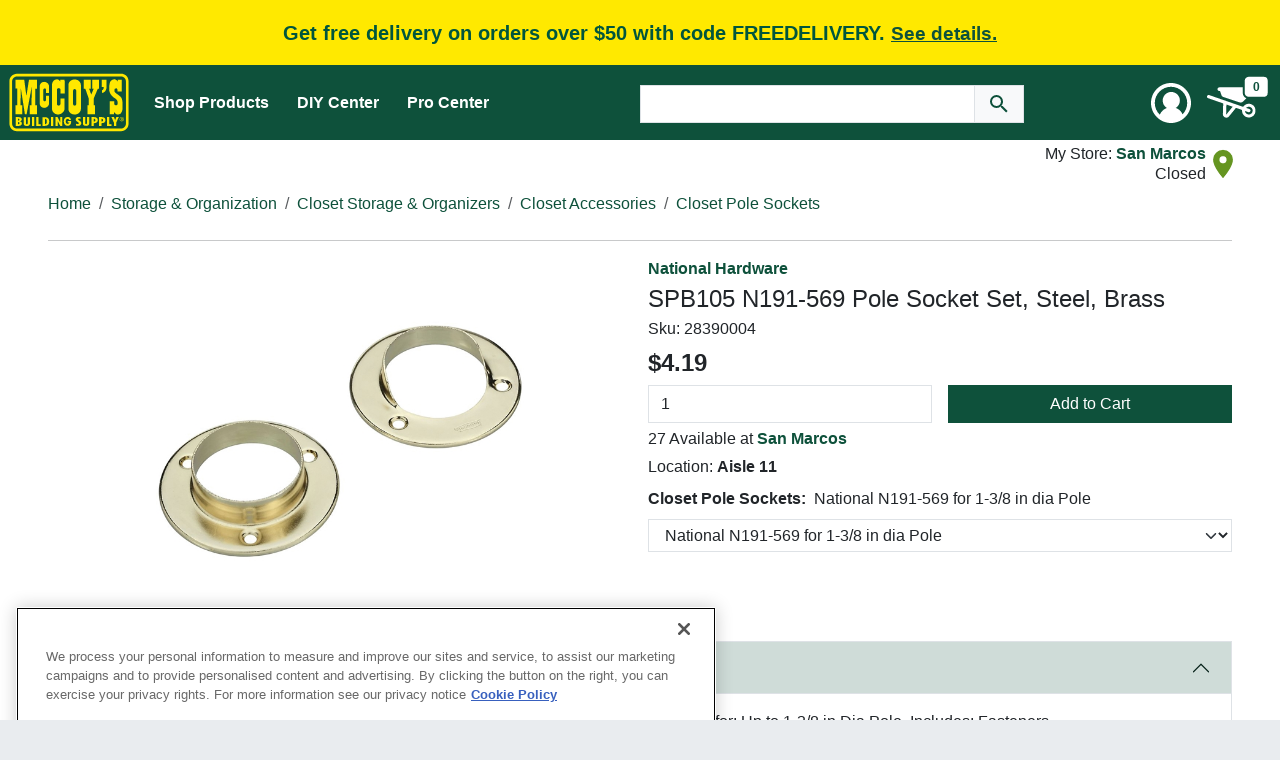

--- FILE ---
content_type: text/html; charset=utf-8
request_url: https://www.mccoys.com/shop/p/28390004/national-hardware-spb105-n191-569-pole-socket-set-steel-brass
body_size: 11741
content:


<!DOCTYPE html>
<html lang="en">
<head>
    <title>SPB105 N191-569 Pole Socket Set, Steel, Brass</title>
    
    <meta name="description" content="National Hardware SPB105 Pole Socket Set, Dimensions: 0.38 in D, Steel, Brass, Suitable for: Up to 1-3/8 in Dia Pole, Includes: Fasteners" />
        <link rel="canonical" href="https://www.mccoys.com/shop/p/28390004/national-hardware-spb105-n191-569-pole-socket-set-steel-brass" />
    <meta name="keywords" content="Closet Pole Sockets,Closet Accessories,Closet Storage &amp; Organizers,Storage &amp; Organization,National Hardware" />
    <meta property="og:image" content="https://assets.unilogcorp.com/187/ITEM/IMG/100070889.jpg" />

    <meta http-equiv="X-UA-Compatible" content="IE=edge,chrome=1" />
    <meta name="viewport" content="width=device-width, initial-scale=1" />
    <meta charset="utf-8">
    <link href="/css/bundle.css?v=SOPN9UgdvOyXJMF9TwMEoQRFMpy_O1H3gkER93W8voU" rel="stylesheet" type="text/css" />
    
    <script type="text/javascript">(function (w, d, s, l, i) { w[l] = w[l] || []; w[l].push({ 'gtm.start': new Date().getTime(), event: "gtm" + "." + "js" }); var f = d.getElementsByTagName(s)[0], j = d.createElement(s), dl = l != 'dataLayer' ? '&l=' + l : ''; j.async = true; j.src = '//www.googletagmanager.com/gtm.js?id=' + i + dl; f.parentNode.insertBefore(j, f); })(window, document, 'script', 'dataLayer', 'GTM-NTPGVSC');</script>

</head>
<body>
    
    <noscript><iframe src="//www.googletagmanager.com/ns.html?id=GTM-NTPGVSC" height="0" width="0" style="display:none;visibility:hidden"></iframe></noscript>

        
<div id="header-container">
    <header>

                <div class="d-flex m-0" style="background-color:#FFE900;min-height:65px;"><p style="text-align: center; color: #00563d; font-size: 20px; width: 100%; margin-bottom: 0; align-self: center;"><strong>Get free delivery on orders over $50 with code FREEDELIVERY. <a style="text-decoration: underline; font-size: 19px;" href="/free-delivery" title="Free Delivery">See details.</a></strong></p></div>
        <nav id="header-nav">
            <div class="container d-flex justify-content-between align-items-center px-0 pt-2 pt-lg-0">
                <div class="d-flex align-items-center ps-2">
                    <a href="#" class="d-lg-none me-2" aria-label="Mobile Menu Toggle" data-bs-toggle="modal" data-bs-target="#mobile-menu">
                        <img id="bars-icon" src="/images/bars.svg?v=kZCvLyqUT-z-OmIggxCJ84O1b_jSX7fFMu4d_MrKDHE" alt="Mobile Menu Toggle" />
                    </a>
                    <a href="/" aria-label="McCoy's Building Supply Home">
                        <img id="logo-icon" src="/images/logo.svg?v=u_fdUVf25bKlW1RHr1zfuNpGMR1weYDBSojaq4qQxsw" alt="McCoy's Building Supply Home" />
                    </a>
                    <div class="d-none d-lg-block">
                        <div class="dropdown d-inline ms-4">
                            <a href="#" class="text-white d-inline-block header-icon" data-bs-toggle="dropdown" aria-label="Mega Menu Toggle" aria-haspopup="true" aria-expanded="false">
                                Shop Products
                            </a>
                            <div class="dropdown-menu dropdown-menu-right p-3" style="width: 500px;">
                                <section class="row">
                                    <div class="row mt-3">
                                        <div class="col-6">
                                            <ul style="list-style:none;padding-left:4px;">
                                                    <li>
                                                        <a href="/shop/building-materials" class="menu-item">
                                                            <p>Building Materials</p>
                                                        </a>
                                                    </li>
                                                    <li>
                                                        <a href="/shop/doors-windows" class="menu-item">
                                                            <p>Doors &amp; Windows</p>
                                                        </a>
                                                    </li>
                                                    <li>
                                                        <a href="/shop/electrical" class="menu-item">
                                                            <p>Electrical</p>
                                                        </a>
                                                    </li>
                                                    <li>
                                                        <a href="/shop/farm-ranch-animal-care" class="menu-item">
                                                            <p>Farm, Ranch &amp; Animal Care</p>
                                                        </a>
                                                    </li>
                                                    <li>
                                                        <a href="/shop/fasteners" class="menu-item">
                                                            <p>Fasteners</p>
                                                        </a>
                                                    </li>
                                                    <li>
                                                        <a href="/shop/fencing" class="menu-item">
                                                            <p>Fencing</p>
                                                        </a>
                                                    </li>
                                                    <li>
                                                        <a href="/shop/grilling-outdoor-living" class="menu-item">
                                                            <p>Grilling &amp; Outdoor Living</p>
                                                        </a>
                                                    </li>
                                                    <li>
                                                        <a href="/shop/hardware" class="menu-item">
                                                            <p>Hardware</p>
                                                        </a>
                                                    </li>
                                                    <li>
                                                        <a href="/shop/heating-cooling-ventilation" class="menu-item">
                                                            <p>Heating, Cooling, &amp; Ventilation</p>
                                                        </a>
                                                    </li>
                                                    <li>
                                                        <a href="/shop/home-interior" class="menu-item">
                                                            <p>Home Interior</p>
                                                        </a>
                                                    </li>
                                            </ul>
                                        </div>
                                        <div class="col-6">
                                            <ul style="list-style:none;padding-left:4px;">
                                                    <li>
                                                        <a href="/shop/kitchen-bath" class="menu-item">
                                                            <p>Kitchen &amp; Bath</p>
                                                        </a>
                                                    </li>
                                                    <li>
                                                        <a href="/shop/lighting-ceiling-fans" class="menu-item">
                                                            <p>Lighting &amp; Ceiling Fans</p>
                                                        </a>
                                                    </li>
                                                    <li>
                                                        <a href="/shop/paint" class="menu-item">
                                                            <p>Paint</p>
                                                        </a>
                                                    </li>
                                                    <li>
                                                        <a href="/shop/pipe-pipe-fittings" class="menu-item">
                                                            <p>Pipe &amp; Pipe Fittings</p>
                                                        </a>
                                                    </li>
                                                    <li>
                                                        <a href="/shop/plumbing" class="menu-item">
                                                            <p>Plumbing</p>
                                                        </a>
                                                    </li>
                                                    <li>
                                                        <a href="/shop/storage-organization" class="menu-item">
                                                            <p>Storage &amp; Organization</p>
                                                        </a>
                                                    </li>
                                                    <li>
                                                        <a href="/shop/tools" class="menu-item">
                                                            <p>Tools</p>
                                                        </a>
                                                    </li>
                                                    <li>
                                                        <a href="/shop/tractor-trailer-auto" class="menu-item">
                                                            <p>Tractor, Trailer &amp; Auto</p>
                                                        </a>
                                                    </li>
                                                    <li>
                                                        <a href="/shop/workwear-safety-gear" class="menu-item">
                                                            <p>Workwear &amp; Safety Gear</p>
                                                        </a>
                                                    </li>
                                                <li>
                                                    <a href="/shop">See All Categories</a>
                                                </li>
                                            </ul>
                                        </div>
                                    </div>
                                    <div class="col-6 mt-2 mx-auto">
                                        <a class="btn btn-primary w-100" href="/on-sale" style="font-weight:700;letter-spacing:0.35px;">See What's On Sale!</a>
                                    </div>
                                    <div class="col-6 mt-2 mx-auto">
                                        <a class="btn w-100" href="/pro-center" style="background-color:#DEDBC3;font-weight:700;letter-spacing:0.35px;">Tools of the Trade</a>
                                    </div>
                                </section>
                            </div>
                        </div>
                                <a href="/diy-center" class="text-white ms-4 header-icon">DIY Center</a>
                                <a href="/pro-center" class="text-white ms-4 header-icon">Pro Center</a>
                        <section id="catalog-menu" class="d-none"></section>
                    </div>
                </div>
                <div class="d-flex align-items-center pe-4">
                        <div class="dropdown">
                            <a href="#" class="d-inline-block me-3" data-bs-toggle="dropdown" aria-label="User Menu Toggle" aria-haspopup="true" aria-expanded="false">
                                <img id="user-icon" src="/images/user-icon.svg?v=AidQAGB4uT50nXzPU49zkuqQpBJTsZFOyvf5Ew7QXjs" alt="User Menu Toggle" />
                            </a>
                            <div class="dropdown-menu dropdown-menu-right">
                                <h6 class="dropdown-header">Hello, Guest</h6>
                                <div class="dropdown-divider"></div>
                                <a class="dropdown-item" href="/login">Sign in</a>
                                <a class="dropdown-item" href="/user/register">Register</a>
                            </div>
                        </div>
                    <a href="/shop/cart" class="position-relative">
                        <img id="cart-icon" src="/images/cart.svg?v=p75QCt6e9u9eA6UzKn7RDPqPmEXGEWdYGGB77dZjato" alt="Cart" />
                        <span class="position-absolute top-0 start-100 translate-middle badge rounded bg-white text-primary" style="border: 2px solid #0e513b;border-radius:2px;">
                            0
                        </span>
                    </a>
                </div>
                <div id="header-search" class="dropdown">
                    <div class="input-group" data-bs-toggle="dropdown" aria-label="Header Search" aria-haspopup="true" aria-expanded="false">
                        <input id="header-search-input" type="text" class="form-control" aria-label="Search Text" autocomplete="off" />
                        <div id="search-button" class="input-group-append">
                            <span class="input-group-text">
                                <img id="magnifying-glass-icon" src="/images/magnifying-glass.svg?v=rQEUhLppYoX9HadqRIfz7ZvNSYuG57QlK_5_TPnikZI" alt="Search Products" />
                            </span>
                        </div>
                    </div>
                    <div id="header-search-dropdown" class="dropdown-menu w-100">
                        <div class="history-dropdown d-none">
                            <p id="clr-srch-hist" style="float:right;cursor:pointer;font-size:12px;padding:.5rem;margin:auto;">Clear History</p>
                            <div class="dropdown-header">
                                Search History
                            </div>
                            <div id="search-history" style="overflow:hidden;">
                            </div>
                        </div>
                        <div id="trending-searches">
                            <div class="dropdown-header">
                                Trending Searches
                            </div>
                            <a class="dropdown-item" href="/shop/search?searchText=Plywood">Plywood</a>
                            <a class="dropdown-item" href="/shop/search?searchText=2x4">2X4</a>
                            <a class="dropdown-item" href="/shop/search?searchText=OSB">OSB</a>
                            <a class="dropdown-item" href="/shop/search?searchText=Cedar">Cedar</a>
                            <a class="dropdown-item" href="/shop/search?searchText=Concrete">Concrete</a>
                        </div>
                    </div>
                </div>
            </div>
        </nav>
            <div class="container px-0 d-flex justify-content-end mt-1">
                <div class="d-flex align-items-center">
                    <div class="lh-sm">
                        My Store: <a href="/stores/san-marcos-tx" data-storenum="70">San Marcos</a>
                        <br />
                            <span style="float:right;">Closed</span>
                    </div>
                    <a href="/stores">
                        <img id="map-marker-icon" src="/images/map-marker.svg?v=AONzY5JaDZjQwmBy2L9EheP10HKAoUCUR3NJKn5aQIY" alt="Find Stores" />
                    </a>
                </div>
            </div>
    </header>
</div>
<div id="mobile-menu" class="modal">
    <div class="modal-dialog modal-fullscreen">
        <div class="modal-content">
            <div class="modal-header">
                <h5 class="modal-title">McCoy's Building Supply</h5>
                <button type="button" class="btn-close" data-bs-dismiss="modal" aria-label="Close"></button>
            </div>
            <div class="modal-body" style="overflow-y:scroll;">
                <ul class="nav flex-column">
                    <li class="nav-item">
                        <a class="nav-link" data-bs-toggle="collapse" href="#mobile-menu-catalog-links" role="button" aria-expanded="false" aria-controls="mobile-menu-catalog-links">Shop Products</a>
                    </li>
                    <li id="mobile-menu-catalog-links" class="nav-item collapse show shadow-sm" style="transition:none;max-height:fit-content;background-color:#f1f1f1;">
                        <ul class="nav flex-column">
                                <li class="nav-item ms-4">
                                    <a href="/shop/building-materials" class="nav-link">
                                        Building Materials
                                    </a>
                                </li>
                                <li class="nav-item ms-4">
                                    <a href="/shop/doors-windows" class="nav-link">
                                        Doors &amp; Windows
                                    </a>
                                </li>
                                <li class="nav-item ms-4">
                                    <a href="/shop/electrical" class="nav-link">
                                        Electrical
                                    </a>
                                </li>
                                <li class="nav-item ms-4">
                                    <a href="/shop/farm-ranch-animal-care" class="nav-link">
                                        Farm, Ranch &amp; Animal Care
                                    </a>
                                </li>
                                <li class="nav-item ms-4">
                                    <a href="/shop/fasteners" class="nav-link">
                                        Fasteners
                                    </a>
                                </li>
                                <li class="nav-item ms-4">
                                    <a href="/shop/fencing" class="nav-link">
                                        Fencing
                                    </a>
                                </li>
                                <li class="nav-item ms-4">
                                    <a href="/shop/grilling-outdoor-living" class="nav-link">
                                        Grilling &amp; Outdoor Living
                                    </a>
                                </li>
                                <li class="nav-item ms-4">
                                    <a href="/shop/hardware" class="nav-link">
                                        Hardware
                                    </a>
                                </li>
                                <li class="nav-item ms-4">
                                    <a href="/shop/heating-cooling-ventilation" class="nav-link">
                                        Heating, Cooling, &amp; Ventilation
                                    </a>
                                </li>
                                <li class="nav-item ms-4">
                                    <a href="/shop/home-interior" class="nav-link">
                                        Home Interior
                                    </a>
                                </li>
                                <li class="nav-item ms-4">
                                    <a href="/shop/kitchen-bath" class="nav-link">
                                        Kitchen &amp; Bath
                                    </a>
                                </li>
                                <li class="nav-item ms-4">
                                    <a href="/shop/lighting-ceiling-fans" class="nav-link">
                                        Lighting &amp; Ceiling Fans
                                    </a>
                                </li>
                                <li class="nav-item ms-4">
                                    <a href="/shop/paint" class="nav-link">
                                        Paint
                                    </a>
                                </li>
                                <li class="nav-item ms-4">
                                    <a href="/shop/pipe-pipe-fittings" class="nav-link">
                                        Pipe &amp; Pipe Fittings
                                    </a>
                                </li>
                                <li class="nav-item ms-4">
                                    <a href="/shop/plumbing" class="nav-link">
                                        Plumbing
                                    </a>
                                </li>
                                <li class="nav-item ms-4">
                                    <a href="/shop/storage-organization" class="nav-link">
                                        Storage &amp; Organization
                                    </a>
                                </li>
                                <li class="nav-item ms-4">
                                    <a href="/shop/tools" class="nav-link">
                                        Tools
                                    </a>
                                </li>
                                <li class="nav-item ms-4">
                                    <a href="/shop/tractor-trailer-auto" class="nav-link">
                                        Tractor, Trailer &amp; Auto
                                    </a>
                                </li>
                                <li class="nav-item ms-4">
                                    <a href="/shop/workwear-safety-gear" class="nav-link">
                                        Workwear &amp; Safety Gear
                                    </a>
                                </li>
                            <li class="nav-item ms-4">
                                <a href="/shop" class="nav-link">See All Categories</a>
                            </li>
                        </ul>
                    </li>
                        <li class="nav-item">
                            <a class="nav-link" href="/diy-center">DIY Center</a>
                        </li>
                        <li class="nav-item">
                            <a class="nav-link" href="/pro-center">Pro Center</a>
                        </li>
                </ul>
            </div>
        </div>
    </div>
</div>
<script type="text/javascript">
    const searchBarTextBox = document.getElementById("header-search-input");
    const searchBarTermsContainer = document.getElementById("header-search-dropdown");
    const searchButton = document.getElementById("search-button");
    const searchBarTermsContainerTrending = searchBarTermsContainer.innerHTML;
    var searchTimer = null;
    var searchXhr = null;

    searchBarTextBox.addEventListener("input", function () {
        clearTimeout(searchTimer);
        if (searchXhr !== null) {
            searchXhr.abort();
            searchXhr = null;
        }
        var searchText = searchBarTextBox.value.toLowerCase();
        searchTimer = setTimeout(function () {
            if (searchText.length > 2) {
                postJson("/shop/search/header/", {
                    "content": {
                        "searchText": searchText
                    }
                })
                    .done(function (xhr) {
                        searchBarTermsContainer.innerHTML = xhr.responseText;
                    })
                    .fail(function () {
                        console.log("failed getting search terms");
                    });
            }
            else {
                searchBarTermsContainer.innerHTML = searchBarTermsContainerTrending;
            }
        }, 600);
    });
    searchBarTextBox.addEventListener("keydown", function (event) {
        if (event.key === "Enter") {
            headerSearch();
        }
    });
    searchButton.addEventListener("click", function () {
        headerSearch();
    });
    function headerSearch() {
        var text = searchBarTextBox.value.toLowerCase();
        if (text === null || text === undefined || text.length < 1) {
            return;
        }
        window.location.href = "/shop/search?searchText=" + encodeURIComponent(text);
    }
</script>
    <div id="main-container">
        <main class="container p-2">
            
<script type="application/ld&#x2B;json">
    {
        "@context": "https://schema.org/",
        "@type": "Product",
        "sku": "28390004",
        "image": [
            "https://assets.unilogcorp.com/187/ITEM/IMG/100070889.jpg"
        ],
        "name": "SPB105 N191-569 Pole Socket Set, Steel, Brass",
        "description": "National Hardware SPB105 Pole Socket Set, Dimensions: 0.38 in D, Steel, Brass, Suitable for: Up to 1-3/8 in Dia Pole, Includes: Fasteners",
        "brand": {
            "@type": "Brand",
            "name": "National Hardware"
        },
        "offers":{
            "@type": "Offer",
            "priceSpecification": {
                "@type": "PriceSpecification",
                "price": 4.19,
                "priceCurrency": "USD"
            },
            "shippingDetails":{
                "@type": "OfferShippingDetails",
                "doesNotShip": false,
"deliveryTime": {
                "@type": "ShippingDeliveryTime",
                "businessDays": {
                    "@type": "OpeningHoursSpecification",
                    "dayOfWeek": [
                        "https://schema.org/Monday",
                        "https://schema.org/Tuesday",
                        "https://schema.org/Wednesday",
                        "https://schema.orgThursday",
                        "https://schema.org/Friday",
                        "https://schema.org/Saturday"
                    ]
                },
                "cutOffTime": "00:00:00Z",
                "handlingTime": {
                    "@type": "QuantitativeValue",
                    "minValue": 0,
                    "maxValue": 3,
                    "unitCode": "d"
                },
                "transitTime": {
                    "@type": "QuantitativeValue",
                    "minValue": 0,
                    "maxValue": 1,
                    "unitCode": "d"
                }
                
            },
            "shippingRate": {
                    "@type": "MonetaryAmount",
                    "value": 50.00,
                    "currency": "USD"
                }            }
        },
        "hasMerchantReturnPolicy": {
          "@type": "MerchantReturnPolicy",
          "applicableCountry": "US",
          "returnPolicyCategory": "https://schema.org/MerchantReturnUnlimitedWindow",
          "returnMethod": "https://schema.org/ReturnInStore",
          "inStoreReturnsOffered": true
        }
    }
</script>
<div itemscope itemtype="http://schema.org/Product">
    <meta itemprop="brand" content="National Hardware" />
    <meta itemprop="name" content="national-hardware-spb105-n191-569-pole-socket-set-steel-brass" />
    <meta itemprop="description" content="National Hardware SPB105 Pole Socket Set, Dimensions: 0.38 in D, Steel, Brass, Suitable for: Up to 1-3/8 in Dia Pole, Includes: Fasteners" />
    <meta itemprop="image" content="https://assets.unilogcorp.com/187/ITEM/IMG/100070889.jpg" />
    <meta itemprop="url" content="https://www.mccoys.com/shop/p/28390004/national-hardware-spb105-n191-569-pole-socket-set-steel-brass" />
    <div itemprop="offers" itemtype="https://schema.org/Offer" itemscope>
        <link itemprop="url" href="https://www.mccoys.com/shop/p/28390004/national-hardware-spb105-n191-569-pole-socket-set-steel-brass" />
        <meta itemprop="availability" content="https://schema.org/InStock" />
        <meta itemprop="priceCurrency" content="USD" />
        <meta itemprop="price" content="4.19" />
    </div>
</div>
<div class="row">
    <div class="col-12 col-lg-8">
        
<nav aria-label="breadcrumb">
    <ol class="breadcrumb">
        <li class="breadcrumb-item">
            <a href="/shop" class="fw-normal header-icon">Home</a>
        </li>
                <li class="breadcrumb-item">
                    <a href="/shop/storage-organization" class="fw-normal header-icon">Storage &amp; Organization</a>
                </li>
                <li class="breadcrumb-item">
                    <a href="/shop/c/110102000000000000/closet-storage-organizers" class="fw-normal header-icon">Closet Storage &amp; Organizers</a>
                </li>
                <li class="breadcrumb-item">
                    <a href="/shop/c/110102101000000000/closet-accessories" class="fw-normal header-icon">Closet Accessories</a>
                </li>
                <li class="breadcrumb-item">
                    <a href="/shop/c/110102101102000000/closet-pole-sockets" class="fw-normal header-icon">Closet Pole Sockets</a>
                </li>
    </ol>
</nav>
    </div>
    <div class="col-12 col-lg-4">
        
    </div>
</div>
<hr class="mt-2 mb-0" />
<div class="row">
    <div class="d-none">https://www.mccoys.com/shop/p/28390004/national-hardware-spb105-n191-569-pole-socket-set-steel-brass</div>
    <div class="col-12 col-lg-6 shop-product-detail-single-img-container">
            <div class="d-flex align-items-center justify-content-center h-100 py-3" style="position:relative;">
                <img src="https://assets.unilogcorp.com/187/ITEM/IMG/100070889.jpg" alt="Image not found" class="img-fluid" />
            </div>
    </div>
    <div class="col-12 col-lg-6 py-3">
            <div>
                <a class="menu-item" href="/shop/c/110102101102000000?shopping=2&availability=1&brand=National%20Hardware">National Hardware</a>
            </div>
        <h1 class="h4 m-0 mt-1">
            SPB105 N191-569 Pole Socket Set, Steel, Brass
        </h1>
        <div class="mt-1">
            Sku: <span>28390004</span>
        </div>
            <div class="h4 m-0 mt-2 fw-bold">
$4.19            </div>
            <script src="https://www.paypal.com/sdk/js?client-id=ASspUtB29UtjO64X7RP8L9zTnR7bDlvLJ1WEM_MyBI53f9ZLABOTHULaDGfQhK3sl_om4zSbisXXz7KB&components=messages"></script>
            <div data-pp-message
                 data-pp-placement="product"
                 data-pp-layout="text"
                 data-pp-text-color="black"
                 data-pp-logo-type="inline"
                 data-pp-amount="4.19"
                 class="my-2">
            </div>
            <div class="row">
                <div class="col-6">
                    <input id="item-quantity" type="number" min="1" max="27" value="1" class="form-control" />
                </div>
                <div class="col-6">
                    <button class="btn btn-primary w-100" onclick="addNewSkuToCart()">Add to Cart</button>
                </div>
            </div>
            <div class="mt-1">
                27 Available at
                <span class="text-primary fw-bold">San Marcos</span>
            </div>

            <div class="mt-1">
                Location:
                <span class="fw-bold">Aisle 11</span>
            </div>

                <div class="mt-2">
                    <span class="fw-bold me-2">Closet Pole Sockets:</span>National N191-569 for 1-3/8 in dia Pole
                </div>
                <select class="w-100 mt-2 form-select" onchange="window.location.href = '/shop/p/' + this.value;">
                            <option value="28262804">BHP 838WD for 1/4 in dia Pole</option>
                            <option value="28049054">Hardware 51-6757 for 1-3/8 in dia Pole</option>
                            <option value="3354990-052303-28">John Closet-Pro BC-0038-HD for 1/4 in dia Pole</option>
                            <option value="28390204">JVJ 90522 for 1-3/8 in dia Pole</option>
                            <option value="7162043-052303-28">National for N211-490 for 1-3/8 in dia Pole</option>
                            <option value="28390002">National N243-659 for 1-3/8 in dia Pole</option>
                            <option value="7160419-052303-28">National N191-551 for 1-3/8 in dia Pole</option>
                            <option value="28390010">National N191-570 for 1-3/8 in dia Pole</option>
                            <option value="28390004" selected>National N191-569 for 1-3/8 in dia Pole</option>
                            <option value="7166283-052303-28">National N269-068 for 1-3/8 in dia Pole</option>
                            <option value="7157324-052303-28">National N154-567 for 1-3/8 in dia Pole</option>
                            <option value="1294545-052303-28">Prime N 6568 for 1-3/8 in dia Pole</option>
                            <option value="2812568-052303-28">Prime N 6794 for 1-3/8 in dia Pole</option>
                            <option value="0069195-052303-28">Prime N 7050 for 1-3/8 in dia Pole</option>
                            <option value="1934751-052303-28">ProSource 23701PHX-PS for 1-3/8 in dia Pole</option>
                            <option value="1918846-052303-28">ProSource 23702CZX-PS for 1-3/8 in dia Pole</option>
                            <option value="1951078-052303-28">ProSource 33059CZB-PS for 1 in dia Pole</option>
                            <option value="1936632-052303-28">ProSource CL-P013L-PS for 1-3/8 in dia Pole</option>
                            <option value="1944149-052303-28">ProSource CL-P01-PS for 1-3/8 in Dia Pole</option>
                            <option value="28390006">Waddell 408 for 1-3/8 in Dia Pole</option>
                            <option value="6127393-052303-28">Waddell 408DP for 1 in dia Pole</option>
                            <option value="28390062">Waddell 410DP for 1 in dia Pole</option>
                </select>
    </div>
</div>

<div id="product-description-accordion" class="accordion accordion-flush border">
    <div class="accordion-item">
        <h2 class="accordion-header">
            <button class="accordion-button" type="button" data-bs-toggle="collapse" data-bs-target="#product-description-accordion-content" aria-expanded="true" aria-controls="product-description-accordion-content">
                Description
            </button>
        </h2>
        <div id="product-description-accordion-content" class="accordion-collapse collapse show" data-bs-parent="#product-description-accordion">
            <div class="accordion-body">National Hardware SPB105 Pole Socket Set, Dimensions: 0.38 in D, Steel, Brass, Suitable for: Up to 1-3/8 in Dia Pole, Includes: Fasteners</div>
        </div>
    </div>
</div>
    <div id="product-features-accordion" class="accordion accordion-flush border mt-3">
        <div class="accordion-item">
            <h2 class="accordion-header">
                <button class="accordion-button collapsed" type="button" data-bs-toggle="collapse" data-bs-target="#product-features-accordion-content" aria-expanded="false" aria-controls="product-features-accordion-content">
                    Features
                </button>
            </h2>
            <div id="product-features-accordion-content" class="accordion-collapse collapse" data-bs-parent="#product-features-accordion">
                <div class="accordion-body">
                    <ul>
                            <li>Includes one socket pair per pack</li>
                    </ul>
                </div>
            </div>
        </div>
    </div>
    <div id="product-specifications-accordion" class="accordion accordion-flush border mt-3">
        <div class="accordion-item">
            <h2 class="accordion-header">
                <button class="accordion-button collapsed" type="button" data-bs-toggle="collapse" data-bs-target="#product-specifications-accordion-content" aria-expanded="false" aria-controls="product-specifications-accordion-content">
                    Specifications
                </button>
            </h2>
            <div id="product-specifications-accordion-content" class="accordion-collapse collapse" data-bs-parent="#product-specifications-accordion">
                <div class="accordion-body">
                    <div class="row border-top">
                            <div class="col-6 col-md-3 col-xxl-2 fw-bold bg-body-secondary border-bottom overflow-hidden p-2">Dimensions</div>
                            <div class="col-6 col-md-3 col-xxl-2 border-bottom border-end overflow-hidden p-2">0.38 in D</div>
                            <div class="col-6 col-md-3 col-xxl-2 fw-bold bg-body-secondary border-bottom overflow-hidden p-2">Material</div>
                            <div class="col-6 col-md-3 col-xxl-2 border-bottom border-end overflow-hidden p-2">Steel</div>
                            <div class="col-6 col-md-3 col-xxl-2 fw-bold bg-body-secondary border-bottom overflow-hidden p-2">Finish</div>
                            <div class="col-6 col-md-3 col-xxl-2 border-bottom border-end overflow-hidden p-2">Brass</div>
                            <div class="col-6 col-md-3 col-xxl-2 fw-bold bg-body-secondary border-bottom overflow-hidden p-2">Suitable for</div>
                            <div class="col-6 col-md-3 col-xxl-2 border-bottom border-end overflow-hidden p-2">Up to 1-3/8 in Dia Pole</div>
                            <div class="col-6 col-md-3 col-xxl-2 fw-bold bg-body-secondary border-bottom overflow-hidden p-2">Includes</div>
                            <div class="col-6 col-md-3 col-xxl-2 border-bottom border-end overflow-hidden p-2">Fasteners</div>
                    </div>
                </div>
            </div>
        </div>
    </div>
    <h4 class="mt-3 mb-1 text-primary fw-bold px-2">Similar Items</h4>
    <div class="row justify-content-center">
        <section id="product-cards" class="row">
        <div class="col-12 col-sm-6 col-md-4 mt-3">
            <a class="card h-100" href="/shop/p/28390010/national-hardware-n191-570-pole-socket-set-steel-white">
                <div class="card-body d-flex justify-content-between flex-column lh-sm">
                    <div class="d-flex flex-column justify-content-between h-100">
                        <div>
                            <div class="d-flex align-items-center justify-content-center shop-card-img-container">
                                <img src="https://assets.unilogcorp.com/231/ITEM/IMG/102080072.jpg" alt="N191-570 Pole Socket Set, Steel, White" class="img-fluid product-image" />
                            </div>
                                <div class="fw-bold mt-2" data-brand>National Hardware</div>
                            <div class="mt-2 fw-normal" data-name>N191-570 Pole Socket Set, Steel, White</div>
                        </div>
                        <div class="mt-2">
                            <div class="fw-normal">Sku: <span data-sku>28390010</span></div>
                                <div class="fw-normal mt-2">25 Available at <span class="text-primary fw-bold">San Marcos</span></div>
                            <div class="mt-2 fs-3">
                                <div>
$4.49                                </div>
                                <div class="col-4 col-md-6">
                                </div>
                            </div>

                            <div class="my-0 fw-normal">
&nbsp;                            </div>
                            <div class="pt-2">
                                    <button class="btn btn-primary w-100" data-bs-target="#product-card-add-to-cart-modal" data-bs-toggle="modal" onclick="addToCartFromProductCard(event, this, 1, 25, '28390010')">Add To Cart</button>
                            </div>
                        </div>
                    </div>
                </div>
            </a>
        </div>
        <div class="col-12 col-sm-6 col-md-4 mt-3">
            <a class="card h-100" href="/shop/p/7160419-052303-28/national-hardware-n191-551-pole-socket-set-steel-brass">
                <div class="card-body d-flex justify-content-between flex-column lh-sm">
                    <div class="d-flex flex-column justify-content-between h-100">
                        <div>
                            <div class="d-flex align-items-center justify-content-center shop-card-img-container">
                                <img src="https://assets.unilogcorp.com/187/ITEM/IMG/2390942.jpg" alt="N191-551 Pole Socket Set, Steel, Brass" class="img-fluid product-image" />
                            </div>
                                <div class="fw-bold mt-2" data-brand>National Hardware</div>
                            <div class="mt-2 fw-normal" data-name>N191-551 Pole Socket Set, Steel, Brass</div>
                        </div>
                        <div class="mt-2">
                            <div class="fw-normal">Sku: <span data-sku>7160419-052303-28</span></div>
                                <div class="fw-normal mt-2">278 Available for <span class="text-primary fw-bold">SHIP TO STORE</span></div>
                            <div class="mt-2 fs-3">
                                <div>
$5.80                                </div>
                                <div class="col-4 col-md-6">
                                </div>
                            </div>

                            <div class="my-0 fw-normal">
&nbsp;                            </div>
                            <div class="pt-2">
                                    <button class="btn btn-primary w-100" data-bs-target="#product-card-add-to-cart-modal" data-bs-toggle="modal" onclick="addToCartFromProductCard(event, this, 1, 278, '7160419-052303-28')">Add To Cart</button>
                            </div>
                        </div>
                    </div>
                </div>
            </a>
        </div>
        <div class="col-12 col-sm-6 col-md-4 mt-3">
            <a class="card h-100" href="/shop/p/28390002/national-hardware-mpb107-n243-659-pole-socket-set-polypropylene-white">
                <div class="card-body d-flex justify-content-between flex-column lh-sm">
                    <div class="d-flex flex-column justify-content-between h-100">
                        <div>
                            <div class="d-flex align-items-center justify-content-center shop-card-img-container">
                                <img src="https://assets.unilogcorp.com/187/ITEM/IMG/100070799.jpg" alt="MPB107 N243-659 Pole Socket Set, Polypropylene, White" class="img-fluid product-image" />
                            </div>
                                <div class="fw-bold mt-2" data-brand>National Hardware</div>
                            <div class="mt-2 fw-normal" data-name>MPB107 N243-659 Pole Socket Set, Polypropylene, White</div>
                        </div>
                        <div class="mt-2">
                            <div class="fw-normal">Sku: <span data-sku>28390002</span></div>
                                <div class="fw-normal mt-2">5 Available at <span class="text-primary fw-bold">San Marcos</span></div>
                            <div class="mt-2 fs-3">
                                <div>
$4.19                                </div>
                                <div class="col-4 col-md-6">
                                </div>
                            </div>

                            <div class="my-0 fw-normal">
&nbsp;                            </div>
                            <div class="pt-2">
                                    <button class="btn btn-primary w-100" data-bs-target="#product-card-add-to-cart-modal" data-bs-toggle="modal" onclick="addToCartFromProductCard(event, this, 1, 5, '28390002')">Add To Cart</button>
                            </div>
                        </div>
                    </div>
                </div>
            </a>
        </div>
</section>
<div id="product-card-add-to-cart-modal" class="modal">
    <div class="modal-dialog">
        <div class="modal-content">
            <div class="modal-header">
                <h5 class="modal-title">Add To Cart</h5>
                <button type="button" class="btn-close" data-bs-dismiss="modal" aria-label="Close"></button>
            </div>
            <div class="modal-body">
                <div id="product-card-add-to-cart-modal-brand" class="fw-bold"></div>
                <div id="product-card-add-to-cart-modal-name"></div>
                <input id="product-card-add-to-cart-modal-sku-quantity" type="number" class="form-control mt-3" min="0" max="5000" />
            </div>
            <div class="modal-footer">
                <input id="product-card-add-to-cart-modal-sku" type="hidden" />
                <button type="button" class="btn btn-primary" onclick="addToCartFromProductCardSave()">Save</button>
            </div>
        </div>
    </div>
</div>
<div id="product-card-find-closest-modal" class="modal">
    <div class="modal-dialog">
        <div class="modal-content">
            <div class="modal-header">
                <h5 class="modal-title">Closest Stores</h5>
                <button type="button" class="btn-close" data-bs-dismiss="modal" aria-label="Close"></button>
            </div>
            <div class="modal-body">
                Stores here
            </div>
        </div>
    </div>
</div>
<div class="toast-container position-fixed bottom-0 end-0 p-3">
    <div id="product-card-add-to-cart-error-toast" class="toast text-bg-danger" role="alert" aria-live="assertive" aria-atomic="true">
        <div class="toast-header d-flex align-items-center justify-content-between h4">
            <div>Add To Cart Error</div>
            <button type="button" class="btn-close" data-bs-dismiss="toast" aria-label="Close"></button>
        </div>
        <div class="toast-body h5">
            There was an error saving the item to the cart.  Please try again.
        </div>
    </div>
</div>
<script type="text/javascript">
    addToCartCloseButton = document.getElementById("product-card-add-to-cart-modal").querySelector(".btn-close");

    function showModal(response, modal) {
            const err = JSON.parse(response.responseText).error
            if(err != null && typeof(err) != 'undefined')
            {
                document.getElementsByClassName("toast-body")[0].innerText = err;
            }
            modal.show();
        }

    function addToCartFromProductCard(event, button, quantity, maximum, eCommerceSku) {
        event.preventDefault();
        const addToCartBrandElement = document.getElementById("product-card-add-to-cart-modal-brand");
        const addToCartNameElement = document.getElementById("product-card-add-to-cart-modal-name");
        const addToCartSkuElement = document.getElementById("product-card-add-to-cart-modal-sku");
        const addToCartSkuQuantityElement = document.getElementById("product-card-add-to-cart-modal-sku-quantity");
        addToCartSkuQuantityElement.value = quantity;
        addToCartSkuQuantityElement.setAttribute("max", maximum);
        const card = button.closest(".card");
        addToCartSkuElement.value = eCommerceSku;
        addToCartNameElement.innerText = card.querySelector("[data-name]").innerText;
        const brand = card.querySelector("[data-brand]");
        addToCartBrandElement.innerText = brand
            ? brand.innerText
            : "";
    }

    function findClosestFromProductCards(event, button, eCommerceSku) {
        try {
            event.preventDefault();
            const card = button.closest(".card");
            const modalBody = document.getElementById("product-card-find-closest-modal").querySelector(".modal-body");
            modalBody.innerHTML = '<div class="d-flex flex-column justify-content-center align-items-center"><div class="spinner-border text-primary" role="status"></div><div class="mt-2">Loading</div></div>';
            const findClosestUrl = "/shop/p" + "/" + eCommerceSku + "/find-closest";
            postJson(findClosestUrl, {})
                .done(function (xhr) {
                    modalBody.innerHTML = xhr.responseText;
                })
                .fail(function () {
                    var addToCartErrorToast = bootstrap.Toast.getOrCreateInstance(document.getElementById("product-card-add-to-cart-error-toast"));
                    addToCartErrorToast.show();
                });
        } catch {
        }
    }
    document.getElementById("product-card-add-to-cart-modal-sku-quantity").addEventListener("input", function () {
        const inp = document.getElementById("product-card-add-to-cart-modal-sku-quantity");
        const max = parseInt(inp.max);
        if(inp.value >= max)
        {
            inp.classList.add("no-spinner");
            inp.value = max;
        }
        else if (inp.value == max || inp.value == 0) {
            inp.classList.add("no-spinner");
        } else {
            inp.classList.remove("no-spinner");
        }
    });
</script>

    <script type="text/javascript">
        function addToCartFromProductCardSave() {
            try {
                const addToCartSkuElement = document.getElementById("product-card-add-to-cart-modal-sku");
                const addToCartSkuQuantityElement = document.getElementById("product-card-add-to-cart-modal-sku-quantity");
                const saveItemToCartUrl = "/shop/cart/item" + "/" + addToCartSkuElement.value + "/" + (addToCartSkuQuantityElement.value.trim() == '' ? '0' : addToCartSkuQuantityElement.value);
                showPageLoadingModal();
                addToCartCloseButton.click();
                postJson(saveItemToCartUrl, {})
                    .done(function () {
                        window.location.reload();
                    })
                    .fail(function (e) {
                        var addToCartErrorToast = bootstrap.Toast.getOrCreateInstance(document.getElementById("product-card-add-to-cart-error-toast"));
                        showModal(e, addToCartErrorToast);
                        hidePageLoadingModal();
                    });
            } catch {
                hidePageLoadingModal();
            }
        }
    </script>

    </div>
<div class="toast-container position-fixed bottom-0 end-0 p-3">
    <div id="cart-error-toast" class="toast text-bg-danger" role="alert" aria-live="assertive" aria-atomic="true">
        <div class="toast-header d-flex align-items-center justify-content-between h4">
            <div>Add To Cart Error</div>
            <button type="button" class="btn-close" data-bs-dismiss="toast" aria-label="Close"></button>
        </div>
        <div class="toast-body h5">
            There was an error saving the item to the cart.  Please try again.
        </div>
    </div>
</div>
<script type="text/javascript">
    const saveItemUrl = "/shop/cart/item";

    function showModal(response, modal) {
        const err = JSON.parse(response.responseText).error
        if(err != null && typeof(err) != 'undefined')
        {
            document.getElementsByClassName("toast-body")[0].innerText = err;
        }
        modal.show();
    }

    function addNewSkuToCart() {
        try {
            showPageLoadingModal();
            const itemQuantity = document.getElementById("item-quantity");
            const saveItemToCartUrl = saveItemUrl + "/28390004/" + (itemQuantity.value.trim() == '' ? '0' : itemQuantity.value);
            postJson(saveItemToCartUrl, {})
                .done(function () {
                    window.location.reload();
                })
                .fail(function (e) {
                    cartErrorToast = bootstrap.Toast.getOrCreateInstance(document.getElementById("cart-error-toast"));
                    showModal(e, cartErrorToast);
                    hidePageLoadingModal();
                });
        } catch {
            hidePageLoadingModal();
        }
    }

    function findClosestFromProductCard(sku) {
        try {
            event.preventDefault();
            const modalBody = document.getElementById("product-find-closest-modal").querySelector(".modal-body");
            modalBody.innerHTML = '<div class="d-flex flex-column justify-content-center align-items-center"><div class="spinner-border text-primary" role="status"></div><div class="mt-2">Loading</div></div>';
            const findClosestUrl = "/shop/p" + "/" + sku + "/find-closest";
            postJson(findClosestUrl, {})
                .done(function (xhr) {
                    modalBody.innerHTML = xhr.responseText;
                })
                .fail(function () {
                });
        } catch {
        }
    }
    document.getElementById("item-quantity").addEventListener("input", function() {
        const inp = document.getElementById("item-quantity");
        const max = parseInt(inp.max);
        if(inp.value >= max)
        {
            inp.classList.add("no-spinner");
            inp.value = max;
        }
        else if (inp.value == max || inp.value == 0) {
            inp.classList.add("no-spinner");
        } else {
            inp.classList.remove("no-spinner");
        }
    });
</script>
            <hr class="text-white d-none d-lg-block" />
        </main>
    </div>
        <footer>
    <nav class="row d-flex d-lg-none">
        <div class="d-flex text-center align-items-center py-2 px-3" style="background-color:#ffe71b;">
            <div class="col-8 col-sm-7 text-start text-primary fw-bold px-0">
                <div class="d-flex align-items-center">
                    <img src="/images/Bucket_Primary.svg" class="img-fluid" style="max-height:40px;" />
                    <div class="ms-1">
                        <span class="fw-bold fs-5">McCoy's LOYALTY</span>
                    </div>
                </div>
            </div>
            <div class="col-4 col-sm-5 d-flex p-0 justify-content-evenly" style="font-size:0.75rem;">
                <a href="/user/register" style="text-decoration:underline;">Join Now</a>
                &nbsp;
                <a href="/loyalty-program" style="text-decoration:underline;">Learn More</a>
            </div>
        </div>
        <div>
            <ul class="nav flex-column" style="background-color:#01583d;border-bottom:1px solid black;">
                <li class="nav-item d-flex align-items-center w-100">
                    <a class="nav-link text-white collapsed fw-bold w-100 justify-content-between d-flex" data-bs-toggle="collapse" href="#mobile-our-company-links" role="button" aria-expanded="false" aria-controls="mobile-our-company-links" style="padding:8px 10px;" onclick="rotateChevron('company-chevron')">
                        <p class="m-0 align-self-center">OUR COMPANY</p>
                        <img src="/images/footer/chevron-down.svg" id="company-chevron" style="max-height:26px;width:auto;filter:invert(1);margin:10px;transition: transform 0.45s ease-in-out;" alt="chevron" />
                    </a>
                </li>
                <li id="mobile-our-company-links" class="nav-item shadow-sm collapse" style="max-height:fit-content;">
                    <ul class="nav flex-column">
                            <li class="nav-item ms-4">
                                <a href="/about-us" class="nav-link text-white">About Us</a>
                            </li>
                            <li class="nav-item ms-4">
                                <a href="/corporate/careers" class="nav-link text-white">Careers</a>
                            </li>
                            <li class="nav-item ms-4">
                                <a href="/community-involvement" class="nav-link text-white">Community</a>
                            </li>
                            <li class="nav-item ms-4">
                                <a href="/corporate/distribution" class="nav-link text-white">Distribution</a>
                            </li>
                            <li class="nav-item ms-4">
                                <a href="/diy-center/lumberyard/millwork" class="nav-link text-white">Millwork</a>
                            </li>
                            <li class="nav-item ms-4">
                                <a href="/press-releases" class="nav-link text-white">Press Releases</a>
                            </li>
                    </ul>
                </li>
            </ul>
        </div>
        <div>
            <ul class="nav flex-column" style="background-color:#01583d;border-bottom:1px solid black;">
                <li class="nav-item d-flex align-items-center w-100">
                    <a class="nav-link text-white collapsed fw-bold w-100 justify-content-between d-flex" data-bs-toggle="collapse" href="#mobile-finance-links" role="button" aria-expanded="false" aria-controls="mobile-finance-links" style="padding:8px 10px;" onclick="rotateChevron('finance-chevron')">
                        <p class="m-0 align-self-center">FINANCE</p>
                        <img src="/images/footer/chevron-down.svg" id="finance-chevron" style="max-height:26px;width:auto;filter:invert(1);margin:10px;transition: transform 0.45s ease-in-out;" alt="chevron" />
                    </a>
                </li>
                <li id="mobile-finance-links" class="nav-item shadow-sm collapse" style="max-height:fit-content;">
                    <ul class="nav flex-column">
                            <li class="nav-item ms-4">
                                <a href="/commercial-credit" class="nav-link text-white">Commercial Credit</a>
                            </li>
                            <li class="nav-item ms-4">
                                <a href="/consumer-credit" class="nav-link text-white">Consumer Credit</a>
                            </li>
                            <li class="nav-item ms-4">
                                <a href="/fraud-hotline" class="nav-link text-white">Fraud Hotline</a>
                            </li>
                            <li class="nav-item ms-4">
                                <a href="/interim-financing" class="nav-link text-white">Interim Financing</a>
                            </li>
                            <li class="nav-item ms-4">
                                <a href="/military-discount" class="nav-link text-white">Military Discount</a>
                            </li>
                            <li class="nav-item ms-4">
                                <a href="/sales-tax" class="nav-link text-white">Sales Tax FAQs</a>
                            </li>
                    </ul>
                </li>
            </ul>
        </div>
        <div>
            <ul class="nav flex-column" style="background-color:#01583d;border-bottom:1px solid black;">
                <li class="nav-item d-flex align-items-center w-100">
                    <a class="nav-link text-white collapsed fw-bold w-100 justify-content-between d-flex" data-bs-toggle="collapse" href="#mobile-resources-links" role="button" aria-expanded="false" aria-controls="mobile-resources-links" style="padding:8px 10px;" onclick="rotateChevron('resources-chevron')">
                        <p class="m-0 align-self-center">RESOURCES</p>
                        <img src="/images/footer/chevron-down.svg" id="resources-chevron" style="max-height:26px;width:auto;filter:invert(1);margin:10px;transition: transform 0.45s ease-in-out;" alt="chevron" />
                    </a>
                </li>
                <li id="mobile-resources-links" class="nav-item shadow-sm collapse" style="max-height:fit-content;">
                    <ul class="nav flex-column">
                            <li class="nav-item ms-4">
                                <a href="/farm-and-ranch" class="nav-link text-white">Farm and Ranch</a>
                            </li>
                            <li class="nav-item ms-4">
                                <a href="/customer-faqs" class="nav-link text-white">FAQs</a>
                            </li>
                            <li class="nav-item ms-4">
                                <a href="/shop/gift-cards" class="nav-link text-white">Gift Cards</a>
                            </li>
                            <li class="nav-item ms-4">
                                <a href="/prospective-vendors" class="nav-link text-white">Prospective Vendors</a>
                            </li>
                            <li class="nav-item ms-4">
                                <a href="/corporate/store-events" class="nav-link text-white">Store Events</a>
                            </li>
                            <li class="nav-item ms-4">
                                <a href="/stores" class="nav-link text-white">Store Locator</a>
                            </li>
                    </ul>
                </li>
            </ul>
        </div>
        <div>
            <ul class="nav flex-column" style="background-color:#01583d;border-bottom:1px solid black;">
                <li class="nav-item d-flex align-items-center w-100">
                    <a class="nav-link text-white collapsed fw-bold w-100 justify-content-between d-flex" data-bs-toggle="collapse" href="#mobile-hq-link" role="button" aria-expanded="false" aria-controls="mobile-hq-link" style="padding:8px 10px;" onclick="rotateChevron('hq-chevron')">
                        <p class="m-0 align-self-center">CONTACT US</p>
                        <img src="/images/footer/chevron-down.svg" id="hq-chevron" style="max-height:26px;width:auto;filter:invert(1);margin:10px;transition: transform 0.45s ease-in-out;" alt="chevron" />
                    </a>
                </li>
                <li id="mobile-hq-link" class="collapse">
                    <div class="nav flex-column bg-white p-2 px-3">
                        <div class="footer-gray-text-text my-2">1350 IH 35 North<br>San Marcos, TX 78666</div>
<p style="margin-bottom: 0.5rem;"><a href="tel:1-877-542-8986">1-877-542-8986</a></p>
<p style="margin-bottom: 0.25rem;"><a href="/corporate/contact-us">Contact Us</a></p>
                    </div>
                </li>
            </ul>
        </div>
    </nav>
    <nav class="row d-none d-lg-flex px-3 pt-3" style="max-width:1200px;margin:0 auto;">
        <div class="col-8">
            <div class="row">
                <div class="col-4">
                    <div class="text-secondary fw-bold">OUR COMPANY</div>
                    <ol class="list-unstyled m-0 p-0">
                            <li class="my-2">
                                <a href="/about-us" class="link-secondary fw-normal">About Us</a>
                            </li>
                            <li class="my-2">
                                <a href="/corporate/careers" class="link-secondary fw-normal">Careers</a>
                            </li>
                            <li class="my-2">
                                <a href="/community-involvement" class="link-secondary fw-normal">Community</a>
                            </li>
                            <li class="my-2">
                                <a href="/corporate/distribution" class="link-secondary fw-normal">Distribution</a>
                            </li>
                            <li class="my-2">
                                <a href="/diy-center/lumberyard/millwork" class="link-secondary fw-normal">Millwork</a>
                            </li>
                            <li class="my-2">
                                <a href="/press-releases" class="link-secondary fw-normal">Press Releases</a>
                            </li>
                    </ol>
                </div>
                <div class="col-4">
                    <div class="text-secondary fw-bold">FINANCE</div>
                    <ol class="list-unstyled m-0 p-0">
                            <li class="my-2">
                                <a href="/commercial-credit" class="link-secondary fw-normal">Commercial Credit</a>
                            </li>
                            <li class="my-2">
                                <a href="/consumer-credit" class="link-secondary fw-normal">Consumer Credit</a>
                            </li>
                            <li class="my-2">
                                <a href="/fraud-hotline" class="link-secondary fw-normal">Fraud Hotline</a>
                            </li>
                            <li class="my-2">
                                <a href="/interim-financing" class="link-secondary fw-normal">Interim Financing</a>
                            </li>
                            <li class="my-2">
                                <a href="/military-discount" class="link-secondary fw-normal">Military Discount</a>
                            </li>
                            <li class="my-2">
                                <a href="/sales-tax" class="link-secondary fw-normal">Sales Tax FAQs</a>
                            </li>
                    </ol>
                </div>
                <div class="col-4">
                    <div class="text-secondary fw-bold">RESOURCES</div>
                    <ol class="list-unstyled m-0 p-0">
                            <li class="my-2">
                                <a href="/farm-and-ranch" class="link-secondary fw-normal">Farm and Ranch</a>
                            </li>
                            <li class="my-2">
                                <a href="/customer-faqs" class="link-secondary fw-normal">FAQs</a>
                            </li>
                            <li class="my-2">
                                <a href="/shop/gift-cards" class="link-secondary fw-normal">Gift Cards</a>
                            </li>
                            <li class="my-2">
                                <a href="/prospective-vendors" class="link-secondary fw-normal">Prospective Vendors</a>
                            </li>
                            <li class="my-2">
                                <a href="/corporate/store-events" class="link-secondary fw-normal">Store Events</a>
                            </li>
                            <li class="my-2">
                                <a href="/stores" class="link-secondary fw-normal">Store Locator</a>
                            </li>
                    </ol>
                </div>
            </div>
        </div>
        <div class="col-4">
            <div class="row">
                <div class="col-6">
                    <div class="text-secondary fw-bold">CORPORATE HEADQUARTERS</div>
                    <div class="footer-gray-text-text my-2">1350 IH 35 North<br>San Marcos, TX 78666</div>
<p style="margin-bottom: 0.5rem;"><a href="tel:1-877-542-8986">1-877-542-8986</a></p>
<p style="margin-bottom: 0.25rem;"><a href="/corporate/contact-us">Contact Us</a></p>
                </div>
                <div class="col-6" style="margin-top:-27px;">
                    <img src="/images/footer/LoyaltyFlag_Desktop.svg" style="position:relative;z-index:1;" />
                    <div class="row" style="z-index:5;margin-top:-68px;left:20%;position:relative;align-items:center;">
                        <div class="col-3">

                            <img src="/images/footer/Bucket_WhiteOutline.svg" alt="rewards-bucket" style="height:40px;"/>
                        </div>
                        <div class="col-9">
                            <p class="mb-0">
                                <a href="/user/register" style="font-size:12px;color:white;font-weight:normal;text-decoration:underline;">Join Now</a>
                            </p>
                            <p class="mb-0">
                                <a href="/loyalty-program" style="font-size:12px;color:white;font-weight:normal;text-decoration:underline;">Learn More</a>
                            </p>
                        </div>
                    </div>
                </div>
            </div>
            <div class="row">
                <div class="col-12">
                    <p class="px-0 my-2 fw-bold text-secondary">
    <img src="/images/Email_Icon.svg" class="me-1" style="width:18px;" alt="signup" />
    Get savings, tips, and offers</p>
<div id="signup-response-message" class="text-center p-0">
</div>
<div class="row px-2" id="klav-signup-form">
    <div class="col-9 p-0">
        <input class="form-control" data-id="Kl_Email" aria-required="true" type="email" id="Kl_Email" name="Kl_Email" value="" placeholder="Email Address" required="required" style="font-size:14px;height:100%;">
    </div>
    <div class="col-3 p-0">
        <button type="submit" id="email-signup-submit" class="btn w-100" style="color: white; background-color:#679422;font-size:14px;height:100%;" onclick="postEmailSignup()">Sign up</button>
    </div>
    <div class="my-3 text-center">
        
    </div>
</div>
<script type="text/javascript">
    const klaviyoEmailInput = document.querySelector("[id*='Kl_Email']");
    function postEmailSignup() {
        document.querySelector("#signup-response-message").innerHTML = '<span class="fw-bold fs-4 my-2">One moment...</span>';
        const postEmailUpdateUrl = "/email-signup/widget";
        postJson(postEmailUpdateUrl,
            {
                "content": {
                    "email": klaviyoEmailInput.value
                }
            })
            .done(function (e) {
                document.querySelector("#klav-signup-form").classList.add("d-none");
                document.querySelector("#signup-response-message").innerHTML = e.responseText
            })
            .fail(function (e) {
                console.log("klaviyo post failed... " + e)
            });
    }
    function deleteSignupNoticeErr() {
        document.querySelector("#signup-response-message").innerHTML = "";
    }
</script>
                </div>
            </div>
        </div>
    </nav>
    <section class="text-center">
        <div class="mt-3">
            <a href="/" aria-label="McCoy's Building Supply Home">
                <img id="footer-logo-icon" src="/images/footer/mccoys_GBS_logo.svg?v=bbnDPsTnVNxMwnUof1RJmbB7ZFqRl7zksdnfvJbDT4s" alt="McCoy's Building Supply Home" />
            </a>
        </div>
        <div class="mb-0 pb-0" style="max-width:1200px; margin:0 auto;">
            <img src="/images/footer/McCoysCity-outlined.svg" alt="McCoy's" class="mccoys-city" />
        </div>
        <hr class="city-underline" />
        <div class="m-0 p-3" style="color:white;font-size:0.75rem;background-color:#01583d;">
            <div style="align-content:center;" class="mt-3">
                <nav id="social-nav">
                    <a href="https://www.facebook.com/mccoysbuildingsupply" class="mx-2" src="" aria-label="McCoy's Facebook Page">
                        <img src="/images/footer/Social_Facebook_Light.svg?v=EzDL4CVGbZssg8nhDaSECY-iZQrVQzgIEDrTk_08PtY" class="footer-icon" alt="McCoy's Facebook Page" />
                    </a>
                    <a href="https://x.com/BornToBuild" class="mx-2" aria-label="McCoy's Twitter Page">
                        <img src="/images/footer/Social_X_Light.svg?v=jQsV40MkMDttr6_6xGxjlZET1NFucPMhtq064F6Kdrs" class="footer-icon" alt="McCoy's Twitter Page" />
                    </a>
                    <a href="https://www.youtube.com/user/mccoysbuildingsupply" class="mx-2" aria-label="McCoy's YouTube Page">
                        <img src="/images/footer/Social_YouTube_Light.svg?v=EO73m2mWLyx4b1qPf_5MZPuo3NXFL-ORElFjxQaWeqQ" class="footer-icon" alt="McCoy's YouTube Page" />
                    </a>
                    <a href="https://www.pinterest.com/mccoysboard/" class="mx-2" aria-label="McCoy's Pinterest Page">
                        <img src="/images/footer/Social_Pinterest_Light.svg?v=K2A2GpGJnuNAIcF0wwrKSVybHhpwj4tCAdynsH_AMVM" class="footer-icon" alt="McCoy's Pinterest Page" />
                    </a>
                    <a href="https://www.linkedin.com/company/mccoy-corporation/" class="mx-2" aria-label="McCoy's LinkedIn Page">
                        <img src="/images/footer/Social_LinkedIn_Light.svg?v=1HR-KrxOqj6a22U2iIpEiJOps7kKn_UFRrIUgUwqXY4" class="footer-icon" alt="McCoy's LinkedIn Page" />
                    </a>
                    <a href="https://www.instagram.com/mccoysbuildingsupply/" class="mx-2" aria-label="McCoy's Instagram Page">
                        <img src="/images/footer/Social_Instagram_Light.svg?v=AiQTpF24HMDyxHryOpeO_w2LTC_R5Ibw34U_R7XP8ak" class="footer-icon" alt="McCoy's Instagram Page" />
                    </a>
                </nav>
            </div>
            <div class="col-12 mx-auto" style="display:inline;">
                    <div class="row mt-3">
                        <p style="display:inline;justify-content:space-evenly;margin-bottom:0px;">
                                <a class="fw-normal" style="color:white;" href="/corporate/privacy-policy">Privacy Policy</a>
                                    <span class="mx-1">&bull;</span>
                                <a class="fw-normal" style="color:white;" href="/corporate/legal-notice">Legal Notice</a>
                                    <span class="mx-1">&bull;</span>
                                <a class="fw-normal" style="color:white;" href="/corporate/loyalty-terms">Loyalty Program Terms and Conditions</a>
                            <span class="mx-1">&bull;</span>
                            <span class="ot-sdk-show-settings border-0 fw-normal" style="cursor:pointer;color:white;">Cookie Settings</span>
                        </p>
                    </div>
                <div class="row mt-3 justify-content-center" style="font-size:12px;">
                    <p>SERVING THE BORN TO BUILD &#xAE; SINCE 1927</p>
                    <p>&#xA9; Copyright 2026 McCoy&#x27;s Building Supply &#xAE;</p>
                </div>
            </div>
        </div>
    </section>
    <script type="text/javascript">
        function rotateChevron(t){
            document.querySelector(`#${t}`).style.transform = 
            document.querySelector(`#${t}`).style.transform == "rotate(180deg)" ? "" : "rotate(180deg)";
        }
    </script>
</footer>
    
    <div id="page-loading-modal" class="modal" data-bs-backdrop="static" data-bs-keyboard="false" tabindex="-1">
    <div class="modal-dialog modal-sm modal-dialog-centered">
        <div class="modal-content">
            <div class="modal-body d-flex flex-column justify-content-center align-items-center">
                <div class="spinner-border text-primary" role="status"></div>
                <div class="mt-2">
                    Loading
                </div>
            </div>
        </div>
    </div>
</div>
    <script src="/js/bundle.js?v=aTqWA4PYQ-TV7zXK2-su0PNbwgeaytWSK-wmTd1jKH0" type="text/javascript"></script>
</body>
</html>

--- FILE ---
content_type: image/svg+xml
request_url: https://www.mccoys.com/images/footer/Social_Pinterest_Light.svg?v=K2A2GpGJnuNAIcF0wwrKSVybHhpwj4tCAdynsH_AMVM
body_size: 1351
content:
<?xml version="1.0" encoding="UTF-8"?>
<svg id="Layer_1" xmlns="http://www.w3.org/2000/svg" version="1.1" viewBox="0 0 120 120">
  <!-- Generator: Adobe Illustrator 29.7.1, SVG Export Plug-In . SVG Version: 2.1.1 Build 8)  -->
  <defs>
    <style>
      .st0 {
        fill: #fff;
        fill-rule: evenodd;
      }
    </style>
  </defs>
  <path class="st0" d="M52.9,76.9c-.3.6-.5,1.2-.6,1.8,0,.1,0,.3-.1.4,0,.4-.2.7-.3,1.1-.2.6-.3,1.2-.4,1.8,0,0,0,0,0,0-.2.7-.4,1.5-.6,2.2-.3.9-.5,1.9-.8,2.8-.2.6-.3,1.2-.4,1.8-.2.8-.4,1.5-.6,2.2-.3,1-.5,2-.8,3-.2.8-.4,1.6-.7,2.4-.3.9-.7,1.7-1.1,2.6-.2.6-.5,1.1-.8,1.7-.1.3-.3.5-.4.8-.4.8-.8,1.5-1.3,2.3-.3.6-.6,1.2-1,1.8-.4.7-.9,1.3-1.3,2-.2.3-.4.6-.6,1-.4.6-.8,1.2-1.2,1.8-.2.3-.3.5-.5.8,0,.1-.2.3-.3.4-.5.6-.9,1.2-1.4,1.8-.3.4-.7.9-1.1,1.3-.4.5-1.1.4-1.4-.2,0-.2-.1-.4-.2-.6-.1-.8-.2-1.7-.3-2.5,0-.5-.1-1.1-.2-1.6-.3-2.9-.4-5.7-.4-8.6,0-1.5,0-2.9.2-4.4,0-.8.2-1.6.3-2.4.2-1.2.3-2.3.6-3.5.3-1.5.7-3,1.1-4.5.1-.6.3-1.2.4-1.8.2-.8.3-1.5.6-2.2.3-.7.3-1.4.5-2.2.2-.9.4-1.9.7-2.8.2-.5.2-1,.4-1.5.4-1.1.5-2.3.8-3.4.3-1.2.6-2.4.9-3.6.3-1.1.6-2.2.8-3.2,0,0,0,0,0,0,0-.9.4-1.7.6-2.6.2-.9.4-1.9.7-2.8.2-1,.5-1.9.8-2.9.1-.4.2-.9.2-1.3,0-.4-.1-.7-.2-1.1-.2-.5-.4-1-.6-1.6-.3-.7-.3-1.4-.5-2.1-.2-.8-.3-1.6-.4-2.4,0-1-.3-2.1-.2-3.1,0-1.7.2-3.3.6-5,.3-1.3.8-2.5,1.3-3.8.3-.7.7-1.3,1.1-2,.3-.4.5-.9.9-1.2.4-.5.9-.9,1.3-1.4.9-.9,2-1.5,3.1-2.1.8-.4,1.6-.5,2.5-.7.8-.2,1.7-.3,2.6-.1.9.2,1.8.4,2.7.6.3,0,.6.3.8.5.9.5,1.7,1.2,2.3,2.1.6.8,1,1.7,1.3,2.8.5,2.1.5,4.1.2,6.2-.1.9-.3,1.8-.4,2.7-.1.7-.4,1.5-.6,2.2-.1.5-.3.9-.4,1.4-.2.6-.4,1.3-.6,1.9-.2.5-.3,1.1-.5,1.7-.3,1.1-.7,2.2-1.1,3.3,0,0,0,0,0,.1-.3,1.2-.7,2.4-1,3.6-.2.7-.4,1.4-.6,2.2,0,.3-.1.6-.2.8-.2.9-.4,1.8-.3,2.7,0,.6.2,1.2.3,1.8.1.5.2.9.4,1.3.4.7.6,1.6,1.2,2.2.5.5.9,1.1,1.5,1.5.4.4.9.7,1.4,1,.5.3,1.1.5,1.7.8,0,0,.2,0,.3.1,1.7.5,3.5.7,5.3.4,1.3-.2,2.5-.5,3.7-1.1,1.2-.5,2.3-1.1,3.3-1.9,1.3-1.1,2.5-2.3,3.7-3.6.8-1,1.4-2.1,2.1-3.1.4-.6.7-1.4,1.1-2.1.2-.3.3-.7.5-1,.4-.9.8-1.8,1.2-2.7.3-.8.5-1.7.8-2.6.4-1.3.7-2.6,1-3.9.4-1.4.5-2.9.6-4.3.2-1.4.3-2.7.4-4.1,0-1.3,0-2.7,0-4,0-1-.1-2-.3-3-.1-1-.3-2.1-.6-3.1-.1-.6-.4-1.2-.6-1.9-.2-.6-.5-1.3-.8-1.9-.6-1.3-1.3-2.6-2.2-3.7-.2-.3-.4-.6-.7-.9-.3-.4-.7-.8-1.1-1.2-.7-.9-1.7-1.5-2.6-2.3-1-.9-2.2-1.4-3.3-2.1-1.3-.7-2.7-1.2-4.2-1.7-1.9-.7-3.9-1-5.9-1.2-2.1-.2-4.1-.3-6.2-.2-.9,0-1.8.2-2.8.3-.9.1-1.8.2-2.7.4-.3,0-.7.2-1,.3-1.5.4-2.9.9-4.3,1.4-.6.2-1.2.5-1.7.7-.3.1-.5.3-.7.4-.2.1-.4.2-.7.4-.6.3-1.2.6-1.8,1-1.1.8-2.2,1.5-3.2,2.4-.8.7-1.6,1.3-2.3,2.2-.4.6-.9,1-1.4,1.5-.7.9-1.3,1.7-1.9,2.6-.8,1.2-1.4,2.5-2.1,3.8-.4.8-.6,1.6-.9,2.5-.2.5-.4,1.1-.6,1.6,0,.2-.1.5-.2.7-.2.8-.4,1.5-.5,2.3-.5,2.5-.6,5-.4,7.5,0,.7,0,1.4.3,2,.1.3,0,.6.1.9.3,1.3.7,2.6,1.4,3.8.2.4.4.9.7,1.3.4.6.9,1.3,1.3,1.9.3.5.7.9,1,1.4.3.6.4,1.2.2,1.9-.3.9-.6,1.9-.8,2.8-.2.8-.3,1.5-.5,2.3-.1.5-.3,1-.6,1.5-.6.8-1.4.9-2.4.8-.3,0-.6-.2-.8-.3-.2,0-.4-.2-.6-.3-.6-.2-1.2-.6-1.7-.9-.5-.3-1-.6-1.4-1-.5-.4-1.1-.9-1.6-1.4-.8-.7-1.4-1.5-2-2.3-.5-.6-.9-1.2-1.3-1.9-.3-.6-.7-1.2-1-1.8-.3-.6-.7-1.3-.9-2-.2-.8-.5-1.6-.8-2.4,0-.2-.1-.4-.2-.6-.2-.9-.4-1.8-.6-2.8-.4-1.8-.5-3.6-.5-5.5,0-1.4,0-2.8,0-4.2,0-.9.2-1.7.4-2.5,0-.2,0-.4,0-.6.2-.7.3-1.5.5-2.3.3-1,.6-1.9.9-2.9,0-.2,0-.4.2-.5.1-.3.2-.6.4-.9.2-.4.3-.8.5-1.2.4-.9.8-1.8,1.3-2.7.3-.6.7-1.3,1.1-1.9.2-.4.4-.7.7-1.1.5-.8,1-1.5,1.5-2.2.8-1,1.6-2,2.5-3,.7-.8,1.5-1.5,2.2-2.3.9-1,2-1.7,2.9-2.6.7-.6,1.5-1.2,2.3-1.7.9-.6,1.9-1.2,2.9-1.7,1.5-.9,3.1-1.7,4.8-2.4.3-.1.7-.2,1-.3,1-.4,2-.8,3.1-1.1.6-.2,1.2-.3,1.8-.5,1-.2,1.9-.5,2.9-.7.2,0,.5,0,.7-.1,1.1-.2,2.3-.4,3.4-.5,1-.1,2.1-.3,3.1-.3,1.4,0,2.8-.2,4.2-.2.7,0,1.4,0,2.1,0,.7,0,1.4,0,2.2.1,1.9.2,3.8.4,5.7.9.6.2,1.2.3,1.9.5,1.1.3,2.3.7,3.4,1.1.5.2,1,.5,1.6.7.4.2.8.2,1.1.4.8.4,1.6.8,2.4,1.2,1,.6,2.1,1.1,3.1,1.8.9.6,1.8,1.3,2.7,2,.5.3.9.7,1.4,1.1.5.4.9.9,1.4,1.3,1.1.9,1.9,2,2.9,3,.5.5,1,1.2,1.4,1.8.6.8,1.2,1.7,1.8,2.6.5.7,1,1.5,1.3,2.3.3.8.8,1.6,1.2,2.4.3.7.5,1.4.8,2.1.2.5.3,1,.5,1.4.2.8.4,1.6.6,2.4.4,1.5.6,3.1.7,4.6,0,1.4,0,2.8,0,4.1,0,1.9-.2,3.7-.4,5.6-.1,1-.3,2-.5,3-.2,1-.3,1.9-.6,2.9-.2,1-.4,1.9-.7,2.8-.1.4-.3.8-.4,1.1-.2.5-.3,1-.5,1.5-.2.6-.5,1.2-.7,1.8,0,0,0,.1,0,.2-.5,1.6-1.3,3-2.1,4.5-.2.4-.4.9-.7,1.3-.4.7-.8,1.3-1.3,1.9-.2.4-.5.8-.7,1.2-.4.5-.8,1.1-1.2,1.6-.1.2-.2.3-.4.5-.1.2-.3.4-.5.6-1.3,1.3-2.5,2.5-3.8,3.8-.4.4-1,.7-1.4,1.1-.9.8-2,1.4-3,2.1-.6.4-1.3.6-1.9,1-1.3.7-2.6,1.3-4,1.7-.3,0-.5.1-.8.2-1.1.3-2.1.6-3.2.8-1.4.2-2.8.5-4.2.5-1.3,0-2.7,0-4-.1-.7,0-1.5-.2-2.2-.4-1-.3-2-.5-2.9-.9-1.1-.4-2.2-1-3.2-1.7-.2-.2-.5-.3-.7-.5-.5-.4-1-.8-1.5-1.2-.8-.7-1.5-1.4-2.1-2.3-.1-.2-.3-.3-.5-.5Z"/>
</svg>

--- FILE ---
content_type: image/svg+xml
request_url: https://www.mccoys.com/images/cart.svg?v=p75QCt6e9u9eA6UzKn7RDPqPmEXGEWdYGGB77dZjato
body_size: -77
content:
<svg xmlns="http://www.w3.org/2000/svg" viewBox="0 0 175 110" xml:space="preserve"><g fill="#FFFFFF"><path d="M44.351 14.264h2.417l4.623 13.029a11.088 11.088 0 0 0 7.443 8.333l57.723 18.721a13.506 13.506 0 0 0 13.742-3.322l38.072-36.76h.116c3.601 0 6.546-2.946 6.546-6.546s-2.946-6.546-6.546-6.546H44.351c-3.6 0-6.546 2.946-6.546 6.546s2.946 6.545 6.546 6.545z"/><path d="M150.302 59.449c-8.516 0-16.021 4.39-20.384 11.023L7.692 28.627a5.834 5.834 0 0 0-3.779 11.037l54.35 18.607-1.259 37.778c-.002.034-.002.068-.003.103-.084 5.364 3.114 10.03 8.148 11.886 1.444.533 2.924.791 4.381.791 3.619 0 7.095-1.595 9.531-4.543l25.057-30.315 21.914 7.502a24.618 24.618 0 0 0-.117 2.364c0 13.447 10.939 24.387 24.387 24.387s24.388-10.939 24.388-24.387-10.941-24.388-24.388-24.388zM70.069 96.854c-.126.151-.361.433-.885.238-.493-.182-.521-.512-.521-.715l1.139-34.155 22.519 7.71-22.252 26.922zm80.233.898c-7.267 0-13.242-5.603-13.855-12.714l11.889 4.07a5.837 5.837 0 0 0 7.409-3.629 5.834 5.834 0 0 0-3.629-7.408l-11.706-4.008a13.87 13.87 0 0 1 9.893-4.144c7.674 0 13.917 6.243 13.917 13.916s-6.244 13.917-13.918 13.917z"/></g></svg>

--- FILE ---
content_type: image/svg+xml
request_url: https://www.mccoys.com/images/footer/Social_Instagram_Light.svg?v=AiQTpF24HMDyxHryOpeO_w2LTC_R5Ibw34U_R7XP8ak
body_size: -164
content:
<?xml version="1.0" encoding="UTF-8"?>
<svg id="Layer_1" xmlns="http://www.w3.org/2000/svg" version="1.1" viewBox="0 0 120 120">
  <!-- Generator: Adobe Illustrator 29.7.1, SVG Export Plug-In . SVG Version: 2.1.1 Build 8)  -->
  <defs>
    <style>
      .st0 {
        fill: #fff;
        fill-rule: evenodd;
      }
    </style>
  </defs>
  <path class="st0" d="M99,52.2h-8.8c.6,2.5,1,5.1,1,7.8,0,17.2-14,31.2-31.2,31.2s-31.2-14-31.2-31.2.4-5.3,1-7.8h-8.8v42.9c0,2.1,1.7,3.9,3.9,3.9h70.2c2.2,0,3.9-1.7,3.9-3.9v-42.9ZM99,24.9c0-2.2-1.7-3.9-3.9-3.9h-11.7c-2.2,0-3.9,1.7-3.9,3.9v11.7c0,2.2,1.7,3.9,3.9,3.9h11.7c2.2,0,3.9-1.7,3.9-3.9v-11.7ZM60,40.5c-10.8,0-19.5,8.7-19.5,19.5s8.7,19.5,19.5,19.5,19.5-8.7,19.5-19.5-8.7-19.5-19.5-19.5M99,110.7H21c-6.5,0-11.7-5.2-11.7-11.7V21c0-6.5,5.2-11.7,11.7-11.7h78c6.5,0,11.7,5.2,11.7,11.7v78c0,6.5-5.2,11.7-11.7,11.7"/>
</svg>

--- FILE ---
content_type: image/svg+xml
request_url: https://www.mccoys.com/images/footer/Social_Facebook_Light.svg?v=EzDL4CVGbZssg8nhDaSECY-iZQrVQzgIEDrTk_08PtY
body_size: -98
content:
<?xml version="1.0" encoding="UTF-8"?>
<svg id="Layer_1" xmlns="http://www.w3.org/2000/svg" version="1.1" viewBox="0 0 120 120">
  <!-- Generator: Adobe Illustrator 29.7.1, SVG Export Plug-In . SVG Version: 2.1.1 Build 8)  -->
  <defs>
    <style>
      .st0 {
        fill: #fff;
      }
    </style>
  </defs>
  <path class="st0" d="M48.1,115s0-32.6,0-48.9c0-.6-.2-.8-.8-.8-5.2,0-10.3,0-15.5,0-.6,0-.8-.1-.8-.8,0-6.1,0-12.2,0-18.3,0-.7.2-.8.9-.8,5.1,0,10.3,0,15.4,0,.7,0,.8-.2.8-.8,0-4.8,0-9.5,0-14.3,0-2.7.4-5.4,1.1-8,2.7-10.4,10.6-16.2,20.8-17.2,2.4-.2,4.9-.2,7.4-.1,3.6.1,7.2.4,10.7.5.6,0,.9.3.9,1,0,5.4,0,10.8,0,16.2,0,.7-.2.9-.9.9-2.9,0-5.9,0-8.8,0-1.4,0-2.9,0-4.3.3-3.6.6-5.4,2.6-6,6.2-.1,1-.2,2.1-.2,3.1,0,3.8,0,7.7,0,11.5,0,.6.2.8.8.8,5.9,0,11.7,0,17.6,0,1.1,0,1.2-.3,1,1.2-.8,5.9-1.5,11.9-2.3,17.8-.1.9-.1.9-1,.9-5.1,0-10.1,0-15.2,0-.6,0-.8.2-.8.8,0,2.7,0,5.4,0,8.1,0,13.6,0,40.7,0,40.7h-20.6Z"/>
</svg>

--- FILE ---
content_type: image/svg+xml
request_url: https://www.mccoys.com/images/footer/Social_YouTube_Light.svg?v=EO73m2mWLyx4b1qPf_5MZPuo3NXFL-ORElFjxQaWeqQ
body_size: -53
content:
<?xml version="1.0" encoding="UTF-8"?>
<svg id="Layer_1" xmlns="http://www.w3.org/2000/svg" version="1.1" viewBox="0 0 120 120">
  <!-- Generator: Adobe Illustrator 29.7.1, SVG Export Plug-In . SVG Version: 2.1.1 Build 8)  -->
  <defs>
    <style>
      .st0 {
        fill: #fff;
        fill-rule: evenodd;
      }
    </style>
  </defs>
  <path class="st0" d="M111.4,53.3c-.1-4.6-.5-9.1-.9-13.7-.2-2.4-1-4.6-1.8-6.9-.9-2.2-2.3-3.9-4.1-5.3-2.2-1.7-4.8-2.4-7.4-2.6-5.8-.4-11.5-.8-17.3-.9-6.6-.1-13.2,0-19.9,0,0-.1-17.5,0-26.2.4-4.2.2-8.3.5-12.5.8-2.1.2-3.9.9-5.6,2.1-1.2.9-2.4,1.9-3.3,3.1-1.5,2-2.2,4.4-2.7,6.8-.6,3.1-1,6.2-1.1,9.3-.2,6.4-.3,12.8-.2,19.1,0,4.1.5,8.2.7,12.3.1,3.2.8,6.2,2.1,9.1.6,1.3,1.3,2.6,2.2,3.7,1.7,1.8,3.9,3,6.4,3.6,1.9.5,3.9.8,5.8.9,8.3.4,16.5.7,24.8.8,7.9.1,15.8,0,23.7-.2,7.6-.2,15.2-.6,22.9-.9,2.2,0,4.3-.7,6.3-1.8,2.8-1.6,4.7-3.9,5.7-6.9.8-2.4,1.4-4.9,1.7-7.3.4-3.6.5-7.2.6-10.9,0-4.9.1-9.9,0-14.8ZM49.7,74.1v-28.5c1.6.8,25.8,13.5,27.3,14.2-.2.2-27,14.2-27.3,14.3Z"/>
</svg>

--- FILE ---
content_type: image/svg+xml
request_url: https://www.mccoys.com/images/footer/Bucket_WhiteOutline.svg
body_size: 308
content:
<?xml version="1.0" encoding="UTF-8"?>
<svg id="Layer_1" xmlns="http://www.w3.org/2000/svg" version="1.1" viewBox="0 0 98.7 100.6">
  <!-- Generator: Adobe Illustrator 29.7.1, SVG Export Plug-In . SVG Version: 2.1.1 Build 8)  -->
  <defs>
    <style>
      .st0 {
        fill: #ffe800;
      }

      .st1 {
        fill: #11452e;
      }

      .st2 {
        fill: #fff;
        stroke: #fff;
        stroke-miterlimit: 10;
        stroke-width: 8px;
      }
    </style>
  </defs>
  <g id="Component_7_1">
    <path class="st2" d="M86.1,26.3v-2.1c0-1.4-.7-2.7-1.8-3.6-.4-.3-.9-.6-1.3-.8v-2.5c1.2-.8,1.9-2.1,1.9-3.4v-1c-1.1-2.8-7-7.4-35.6-7.4S14.8,10.1,13.9,12.9l-.2.5v.5c0,1.4.7,2.7,1.9,3.4v2.5c-.5.2-.9.5-1.3.8-1.1.8-1.8,2.2-1.8,3.6v2.1c-3.1.8-6.8,2.5-6.8,4.5h0c1.1,14.4,8.2,20.7,11.3,22.8l2.1,34.5c.1,1.8,1.3,3.4,3,4,2.7.9,10.9,3,27.2,3s24.5-2.1,27.2-3c1.7-.6,2.9-2.1,3-3.9l2.1-34.6c3.1-2.1,10.3-8.4,11.3-22.7.2-2-3.7-3.8-6.8-4.6ZM9.6,31.6c.9-.6,1.9-1,2.9-1.3v3c0,1.3.6,2.5,1.8,3.2.5.3,1.1.5,1.7.5l.7,11.5c-2.8-2.9-6.3-8-7.1-16.9ZM82,48.3l.7-11.4c.6,0,1.1-.2,1.7-.5,1.1-.7,1.8-1.9,1.8-3.2v-3c1,.3,2,.8,2.9,1.3-.9,8.9-4.4,14.1-7.1,16.8Z"/>
  </g>
  <g>
    <path id="Path_99" class="st0" d="M76.3,90.3H22.3L16.6,14s17.3-3.8,32.7-3.8,32.7,3.8,32.7,3.8l-5.7,76.3Z"/>
    <g id="Component_7_11" data-name="Component_7_1">
      <path id="Path_100" class="st1" d="M92.9,30.9c.2-2-3.7-3.8-6.8-4.6v-2.1c0-1.4-.7-2.7-1.8-3.6-.4-.3-.9-.6-1.3-.8v-2.5c1.2-.8,1.9-2.1,1.9-3.4v-1c-1.1-2.8-7-7.4-35.6-7.4S14.8,10.1,13.9,12.9l-.2.5v.5c0,1.4.7,2.7,1.9,3.4v2.5c-.5.2-.9.5-1.3.8-1.1.8-1.8,2.2-1.8,3.6v2.1c-3.1.8-6.9,2.5-6.8,4.6,1.1,14.3,8.2,20.6,11.3,22.7l2.1,34.5c.1,1.8,1.3,3.4,3,4,2.7.9,10.9,3,27.2,3s24.5-2.1,27.2-3c1.7-.6,2.9-2.1,3-3.9l2.1-34.6c3.1-2.1,10.3-8.4,11.3-22.7M49.3,25c-19.7,0-28.6,2.6-31.1,3.5v-3.6c.3-.2.7-.3,1-.4h.3c1.3-.3,11.1-2.7,29.9-3,18.8.3,28.6,2.7,29.9,3h.3c.4.1.7.2,1,.4v3.6c-2.7-.9-11.6-3.5-31.3-3.5M49.3,11.1c17.1,0,24.7,1.7,28,2.9v4.1c-4.6-.9-13.8-2.3-28-2.5h0c-14.1.2-23.3,1.6-28,2.5v-4.1c3.4-1.1,11-2.9,28.1-2.9M9.6,31.6c.9-.6,1.9-1,2.9-1.3v3c0,1.3.6,2.5,1.8,3.2.5.3,1.1.5,1.7.5l.7,11.5c-2.8-2.9-6.3-8-7.1-16.9M73.9,86.9c-3.1.9-10.5,2.5-24.6,2.5s-21.5-1.6-24.6-2.5l-3.3-53.5c3.3-.9,11.7-2.7,27.9-2.7s24.6,1.8,27.9,2.7l-3.3,53.5ZM82.7,36.9c.6,0,1.1-.2,1.7-.5,1.1-.7,1.8-1.9,1.8-3.2v-3c1,.3,2,.8,2.9,1.3-.9,8.9-4.4,14.1-7.1,16.8l.7-11.4Z"/>
    </g>
  </g>
</svg>

--- FILE ---
content_type: image/svg+xml
request_url: https://www.mccoys.com/images/user-icon.svg?v=AidQAGB4uT50nXzPU49zkuqQpBJTsZFOyvf5Ew7QXjs
body_size: -331
content:
<svg xmlns="http://www.w3.org/2000/svg" fill="#FFF" viewBox="0 0 110 110" xml:space="preserve"><path d="M55 0C24.673 0 0 24.673 0 55s24.673 55 55 55 55-24.673 55-55S85.327 0 55 0zm31.935 86.078a34.052 34.052 0 0 0-18.824-17.554c6.803-4.164 11.353-11.664 11.353-20.208 0-13.056-10.621-23.677-23.677-23.677S32.11 35.259 32.11 48.315c0 8.56 4.566 16.073 11.39 20.232-8.627 3.31-15.666 10.008-19.331 18.623C15.698 79.049 10.408 67.634 10.408 55c0-24.589 20.004-44.592 44.592-44.592 24.588 0 44.592 20.004 44.592 44.592 0 12.076-4.832 23.04-12.657 31.078z"/></svg>

--- FILE ---
content_type: image/svg+xml
request_url: https://www.mccoys.com/images/footer/Social_LinkedIn_Light.svg?v=1HR-KrxOqj6a22U2iIpEiJOps7kKn_UFRrIUgUwqXY4
body_size: -56
content:
<?xml version="1.0" encoding="UTF-8"?>
<svg id="Layer_1" xmlns="http://www.w3.org/2000/svg" version="1.1" viewBox="0 0 120 120">
  <!-- Generator: Adobe Illustrator 29.7.1, SVG Export Plug-In . SVG Version: 2.1.1 Build 8)  -->
  <defs>
    <style>
      .st0 {
        fill: #fff;
        fill-rule: evenodd;
      }
    </style>
  </defs>
  <path class="st0" d="M108.3,75.8c0-3.7-.2-7.4-.4-11.1-.2-3.1-.8-6.1-1.8-9-2.1-6.2-6.2-10.5-12.6-12.3-3.6-1.1-7.4-1.4-11.1-1.1-4.4.3-8.5,1.7-12,4.4-2.1,1.6-3.8,3.5-5.2,5.8,0-2.6,0-5.1,0-7.7,0-.7-.2-1-.9-1-5.8,0-11.7,0-17.5,0-.8,0-1,.2-1,1,0,20.8,0,41.7,0,62.5s0,1,1,1h18.1q1.1,0,1.1-1.2c0-10,0-19.9,0-29.9,0-3.1,0-6.3.9-9.3,1-3.5,3-6.1,6.6-7.3,1.7-.5,3.5-.6,5.2-.5,3.6.2,6.3,1.8,7.8,5.2,1.1,2.5,1.4,5.1,1.4,7.8,0,11.3,0,22.7,0,34q0,1.2,1.1,1.2h18q1.1,0,1.1-1.2c0-10.4,0-20.8,0-31.2Z"/>
  <path class="st0" d="M32.5,43.7H14.4c-1.1,0-1.1,0-1.1,1.1v31.1c0,10.4,0,20.9,0,31.3,0,.7.2,1,.9,1,6.1,0,12.3,0,18.4,0,.8,0,1-.2,1-1,0-20.8,0-41.7,0-62.5s0-1-1-1Z"/>
  <path class="st0" d="M23.4,11.8c-6.6,0-11.7,5.2-11.7,11.7,0,6.9,5.6,11.8,11.7,11.7,6.5,0,11.7-5.2,11.7-11.6,0-6-4.7-11.7-11.7-11.7Z"/>
</svg>

--- FILE ---
content_type: image/svg+xml
request_url: https://www.mccoys.com/images/bars.svg?v=kZCvLyqUT-z-OmIggxCJ84O1b_jSX7fFMu4d_MrKDHE
body_size: -510
content:
<svg xmlns="http://www.w3.org/2000/svg" viewBox="0 0 24 24" style="enable-background:new 0 0 24 24" xml:space="preserve"><path fill="#fff" d="M3 6h18v2H3V6m0 5h18v2H3v-2m0 5h18v2H3v-2Z"/></svg>

--- FILE ---
content_type: text/javascript
request_url: https://www.mccoys.com/js/bundle.js?v=aTqWA4PYQ-TV7zXK2-su0PNbwgeaytWSK-wmTd1jKH0
body_size: 34761
content:
function ajax(e){var t=this,n=new XMLHttpRequest,i=null,s=[],o=[],r=[],a=[],l=!1,c=null;n.onload=function(){if(n.status>=200&&n.status<300)for(var e=0;e<o.length;e++){(0,o[e])(n)}else for(e=0;e<r.length;e++){(0,r[e])(n)}for(e=0;e<a.length;e++){(0,a[e])(n)}},t.get=function(){return null===i&&(i="GET"),t},t.post=function(e){return null===i&&(i="POST",c=e),t},t.addRequestHeader=function(e,n){return s.push({headerName:e,headerValue:n}),t},t.done=function(e){return o.push(e),t},t.fail=function(e){return r.push(e),t},t.always=function(e){return a.push(e),t},t.send=function(){if(l||null===i)return t;l=!0,n.open(i,e);for(var o=0;o<s.length;o++){var r=s[o];n.setRequestHeader(r.headerName,r.headerValue)}return"GET"===i?n.send():n.send(c),t},t.abort=function(){n.abort()}}function get(e,t){var n=new ajax(e);if(n.get(),t.headers)for(var i=0;i<t.headers.length;i++){var s=t.headers[i];n.addRequestHeader(s.name,s.value)}return t.done&&n.done(t.done),t.fail&&n.fail(t.fail),t.always&&n.always(t.always),n.send(),n}function postJson(e,t){var n=new ajax(e);if(t.content?(n.post(JSON.stringify(t.content)),n.addRequestHeader("Content-Type","application/json")):n.post(""),t.headers)for(var i=0;i<t.headers.length;i++){var s=t.headers[i];n.addRequestHeader(s.name,s.value)}return t.done&&n.done(t.done),t.fail&&n.fail(t.fail),t.always&&n.always(t.always),n.send(),n}function formatPhone(e){var t=e.value;null==t&&(t="");var n=t.replace(/\D/g,"");switch(n.length){case 1:case 2:case 3:e.value=n;break;case 4:e.value=n.slice(0,3)+"-"+n.slice(3,4);break;case 5:e.value=n.slice(0,3)+"-"+n.slice(3,5);break;case 6:e.value=n.slice(0,3)+"-"+n.slice(3,6);break;case 7:e.value=n.slice(0,3)+"-"+n.slice(3,6)+"-"+n.slice(6,7);break;case 8:e.value=n.slice(0,3)+"-"+n.slice(3,6)+"-"+n.slice(6,8);break;case 9:e.value=n.slice(0,3)+"-"+n.slice(3,6)+"-"+n.slice(6,9);break;case 10:e.value=n.slice(0,3)+"-"+n.slice(3,6)+"-"+n.slice(6,10)}}function trySetGoogleTagManagerInputValue(e){var t=0,n=setInterval(function(){++t>5&&clearInterval(n),gtag&&(gtag("get","G-XXXXXX","client_id",function(t){e.value=t}),clearInterval(n))},500)}!function(e,t){"object"==typeof exports&&"undefined"!=typeof module?module.exports=t():"function"==typeof define&&define.amd?define(t):(e="undefined"!=typeof globalThis?globalThis:e||self).bootstrap=t()}(this,function(){"use strict";const e=new Map,t={set(t,n,i){e.has(t)||e.set(t,new Map);const s=e.get(t);s.has(n)||0===s.size?s.set(n,i):console.error(`Bootstrap doesn't allow more than one instance per element. Bound instance: ${Array.from(s.keys())[0]}.`)},get:(t,n)=>e.has(t)&&e.get(t).get(n)||null,remove(t,n){if(!e.has(t))return;const i=e.get(t);i.delete(n),0===i.size&&e.delete(t)}},n=e=>(e&&window.CSS&&window.CSS.escape&&(e=e.replace(/#([^\s"#']+)/g,(e,t)=>`#${CSS.escape(t)}`)),e),i=e=>null==e?`${e}`:Object.prototype.toString.call(e).match(/\s([a-z]+)/i)[1].toLowerCase(),s=e=>{do{e+=Math.floor(1e6*Math.random())}while(document.getElementById(e));return e},o=e=>{e.dispatchEvent(new Event("transitionend"))},r=e=>!(!e||"object"!=typeof e)&&(void 0!==e.jquery&&(e=e[0]),void 0!==e.nodeType),a=e=>r(e)?e.jquery?e[0]:e:"string"==typeof e&&e.length>0?document.querySelector(n(e)):null,l=e=>{if(!r(e)||0===e.getClientRects().length)return!1;const t="visible"===getComputedStyle(e).getPropertyValue("visibility"),n=e.closest("details:not([open])");if(!n)return t;if(n!==e){const t=e.closest("summary");if(t&&t.parentNode!==n)return!1;if(null===t)return!1}return t},c=e=>!e||e.nodeType!==Node.ELEMENT_NODE||(!!e.classList.contains("disabled")||(void 0!==e.disabled?e.disabled:e.hasAttribute("disabled")&&"false"!==e.getAttribute("disabled"))),d=e=>{if(!document.documentElement.attachShadow)return null;if("function"==typeof e.getRootNode){const t=e.getRootNode();return t instanceof ShadowRoot?t:null}return e instanceof ShadowRoot?e:e.parentNode?d(e.parentNode):null},h=()=>{},u=e=>{e.offsetHeight},f=()=>window.jQuery&&!document.body.hasAttribute("data-bs-no-jquery")?window.jQuery:null,p=[],m=()=>"rtl"===document.documentElement.dir,g=e=>{(e=>{"loading"===document.readyState?(p.length||document.addEventListener("DOMContentLoaded",()=>{for(const e of p)e()}),p.push(e)):e()})(()=>{const t=f();if(t){const n=e.NAME,i=t.fn[n];t.fn[n]=e.jQueryInterface,t.fn[n].Constructor=e,t.fn[n].noConflict=(()=>(t.fn[n]=i,e.jQueryInterface))}})},_=(e,t=[],n=e)=>"function"==typeof e?e(...t):n,b=(e,t,n=!0)=>{if(!n)return void _(e);const i=(e=>{if(!e)return 0;let{transitionDuration:t,transitionDelay:n}=window.getComputedStyle(e);const i=Number.parseFloat(t),s=Number.parseFloat(n);return i||s?(t=t.split(",")[0],n=n.split(",")[0],1e3*(Number.parseFloat(t)+Number.parseFloat(n))):0})(t)+5;let s=!1;const r=({target:n})=>{n===t&&(s=!0,t.removeEventListener("transitionend",r),_(e))};t.addEventListener("transitionend",r),setTimeout(()=>{s||o(t)},i)},v=(e,t,n,i)=>{const s=e.length;let o=e.indexOf(t);return-1===o?!n&&i?e[s-1]:e[0]:(o+=n?1:-1,i&&(o=(o+s)%s),e[Math.max(0,Math.min(o,s-1))])},y=/[^.]*(?=\..*)\.|.*/,w=/\..*/,E=/::\d+$/,A={};let C=1;const T={mouseenter:"mouseover",mouseleave:"mouseout"},O=new Set(["click","dblclick","mouseup","mousedown","contextmenu","mousewheel","DOMMouseScroll","mouseover","mouseout","mousemove","selectstart","selectend","keydown","keypress","keyup","orientationchange","touchstart","touchmove","touchend","touchcancel","pointerdown","pointermove","pointerup","pointerleave","pointercancel","gesturestart","gesturechange","gestureend","focus","blur","change","reset","select","submit","focusin","focusout","load","unload","beforeunload","resize","move","DOMContentLoaded","readystatechange","error","abort","scroll"]);function k(e,t){return t&&`${t}::${C++}`||e.uidEvent||C++}function S(e){const t=k(e);return e.uidEvent=t,A[t]=A[t]||{},A[t]}function x(e,t,n=null){return Object.values(e).find(e=>e.callable===t&&e.delegationSelector===n)}function L(e,t,n){const i="string"==typeof t,s=i?n:t||n;let o=M(e);return O.has(o)||(o=e),[i,s,o]}function I(e,t,n,i,s){if("string"!=typeof t||!e)return;let[o,r,a]=L(t,n,i);if(t in T){r=(e=>(function(t){if(!t.relatedTarget||t.relatedTarget!==t.delegateTarget&&!t.delegateTarget.contains(t.relatedTarget))return e.call(this,t)}))(r)}const l=S(e),c=l[a]||(l[a]={}),d=x(c,r,o?n:null);if(d)return void(d.oneOff=d.oneOff&&s);const h=k(r,t.replace(y,"")),u=o?function(e,t,n){return function i(s){const o=e.querySelectorAll(t);for(let{target:r}=s;r&&r!==this;r=r.parentNode)for(const a of o)if(a===r)return j(s,{delegateTarget:r}),i.oneOff&&P.off(e,s.type,t,n),n.apply(r,[s])}}(e,n,r):function(e,t){return function n(i){return j(i,{delegateTarget:e}),n.oneOff&&P.off(e,i.type,t),t.apply(e,[i])}}(e,r);u.delegationSelector=o?n:null,u.callable=r,u.oneOff=s,u.uidEvent=h,c[h]=u,e.addEventListener(a,u,o)}function D(e,t,n,i,s){const o=x(t[n],i,s);o&&(e.removeEventListener(n,o,Boolean(s)),delete t[n][o.uidEvent])}function N(e,t,n,i){const s=t[n]||{};for(const[o,r]of Object.entries(s))o.includes(i)&&D(e,t,n,r.callable,r.delegationSelector)}function M(e){return e=e.replace(w,""),T[e]||e}const P={on(e,t,n,i){I(e,t,n,i,!1)},one(e,t,n,i){I(e,t,n,i,!0)},off(e,t,n,i){if("string"!=typeof t||!e)return;const[s,o,r]=L(t,n,i),a=r!==t,l=S(e),c=l[r]||{},d=t.startsWith(".");if(void 0===o){if(d)for(const n of Object.keys(l))N(e,l,n,t.slice(1));for(const[n,i]of Object.entries(c)){const s=n.replace(E,"");a&&!t.includes(s)||D(e,l,r,i.callable,i.delegationSelector)}}else{if(!Object.keys(c).length)return;D(e,l,r,o,s?n:null)}},trigger(e,t,n){if("string"!=typeof t||!e)return null;const i=f();let s=null,o=!0,r=!0,a=!1;t!==M(t)&&i&&(s=i.Event(t,n),i(e).trigger(s),o=!s.isPropagationStopped(),r=!s.isImmediatePropagationStopped(),a=s.isDefaultPrevented());const l=j(new Event(t,{bubbles:o,cancelable:!0}),n);return a&&l.preventDefault(),r&&e.dispatchEvent(l),l.defaultPrevented&&s&&s.preventDefault(),l}};function j(e,t={}){for(const[n,i]of Object.entries(t))try{e[n]=i}catch(t){Object.defineProperty(e,n,{configurable:!0,get:()=>i})}return e}function $(e){if("true"===e)return!0;if("false"===e)return!1;if(e===Number(e).toString())return Number(e);if(""===e||"null"===e)return null;if("string"!=typeof e)return e;try{return JSON.parse(decodeURIComponent(e))}catch(t){return e}}function R(e){return e.replace(/[A-Z]/g,e=>`-${e.toLowerCase()}`)}const B={setDataAttribute(e,t,n){e.setAttribute(`data-bs-${R(t)}`,n)},removeDataAttribute(e,t){e.removeAttribute(`data-bs-${R(t)}`)},getDataAttributes(e){if(!e)return{};const t={},n=Object.keys(e.dataset).filter(e=>e.startsWith("bs")&&!e.startsWith("bsConfig"));for(const i of n){let n=i.replace(/^bs/,"");t[n=n.charAt(0).toLowerCase()+n.slice(1,n.length)]=$(e.dataset[i])}return t},getDataAttribute:(e,t)=>$(e.getAttribute(`data-bs-${R(t)}`))};class H{static get Default(){return{}}static get DefaultType(){return{}}static get NAME(){throw new Error('You have to implement the static method "NAME", for each component!')}_getConfig(e){return e=this._mergeConfigObj(e),e=this._configAfterMerge(e),this._typeCheckConfig(e),e}_configAfterMerge(e){return e}_mergeConfigObj(e,t){const n=r(t)?B.getDataAttribute(t,"config"):{};return{...this.constructor.Default,..."object"==typeof n?n:{},...r(t)?B.getDataAttributes(t):{},..."object"==typeof e?e:{}}}_typeCheckConfig(e,t=this.constructor.DefaultType){for(const[n,s]of Object.entries(t)){const t=e[n],o=r(t)?"element":i(t);if(!new RegExp(s).test(o))throw new TypeError(`${this.constructor.NAME.toUpperCase()}: Option "${n}" provided type "${o}" but expected type "${s}".`)}}}const F="5.3.2";class q extends H{constructor(e,n){super(),(e=a(e))&&(this._element=e,this._config=this._getConfig(n),t.set(this._element,this.constructor.DATA_KEY,this))}dispose(){t.remove(this._element,this.constructor.DATA_KEY),P.off(this._element,this.constructor.EVENT_KEY);for(const e of Object.getOwnPropertyNames(this))this[e]=null}_queueCallback(e,t,n=!0){b(e,t,n)}_getConfig(e){return e=this._mergeConfigObj(e,this._element),e=this._configAfterMerge(e),this._typeCheckConfig(e),e}static getInstance(e){return t.get(a(e),this.DATA_KEY)}static getOrCreateInstance(e,t={}){return this.getInstance(e)||new this(e,"object"==typeof t?t:null)}static get VERSION(){return F}static get DATA_KEY(){return`bs.${this.NAME}`}static get EVENT_KEY(){return`.${this.DATA_KEY}`}static eventName(e){return`${e}${this.EVENT_KEY}`}}const W=e=>{let t=e.getAttribute("data-bs-target");if(!t||"#"===t){let i=e.getAttribute("href");if(!i||!i.includes("#")&&!i.startsWith("."))return null;i.includes("#")&&!i.startsWith("#")&&(i=`#${i.split("#")[1]}`),t=i&&"#"!==i?n(i.trim()):null}return t},U={find:(e,t=document.documentElement)=>[].concat(...Element.prototype.querySelectorAll.call(t,e)),findOne:(e,t=document.documentElement)=>Element.prototype.querySelector.call(t,e),children:(e,t)=>[].concat(...e.children).filter(e=>e.matches(t)),parents(e,t){const n=[];let i=e.parentNode.closest(t);for(;i;)n.push(i),i=i.parentNode.closest(t);return n},prev(e,t){let n=e.previousElementSibling;for(;n;){if(n.matches(t))return[n];n=n.previousElementSibling}return[]},next(e,t){let n=e.nextElementSibling;for(;n;){if(n.matches(t))return[n];n=n.nextElementSibling}return[]},focusableChildren(e){const t=["a","button","input","textarea","select","details","[tabindex]",'[contenteditable="true"]'].map(e=>`${e}:not([tabindex^="-"])`).join(",");return this.find(t,e).filter(e=>!c(e)&&l(e))},getSelectorFromElement(e){const t=W(e);return t&&U.findOne(t)?t:null},getElementFromSelector(e){const t=W(e);return t?U.findOne(t):null},getMultipleElementsFromSelector(e){const t=W(e);return t?U.find(t):[]}},V=(e,t="hide")=>{const n=`click.dismiss${e.EVENT_KEY}`,i=e.NAME;P.on(document,n,`[data-bs-dismiss="${i}"]`,function(n){if(["A","AREA"].includes(this.tagName)&&n.preventDefault(),c(this))return;const s=U.getElementFromSelector(this)||this.closest(`.${i}`);e.getOrCreateInstance(s)[t]()})},z="alert",X="close.bs.alert",Y="closed.bs.alert",K="fade",G="show";class Q extends q{static get NAME(){return z}close(){if(P.trigger(this._element,X).defaultPrevented)return;this._element.classList.remove(G);const e=this._element.classList.contains(K);this._queueCallback(()=>this._destroyElement(),this._element,e)}_destroyElement(){this._element.remove(),P.trigger(this._element,Y),this.dispose()}static jQueryInterface(e){return this.each(function(){const t=Q.getOrCreateInstance(this);if("string"==typeof e){if(void 0===t[e]||e.startsWith("_")||"constructor"===e)throw new TypeError(`No method named "${e}"`);t[e](this)}})}}V(Q,"close"),g(Q);const J="button",Z="active";class ee extends q{static get NAME(){return J}toggle(){this._element.setAttribute("aria-pressed",this._element.classList.toggle(Z))}static jQueryInterface(e){return this.each(function(){const t=ee.getOrCreateInstance(this);"toggle"===e&&t[e]()})}}P.on(document,"click.bs.button.data-api",'[data-bs-toggle="button"]',e=>{e.preventDefault();const t=e.target.closest('[data-bs-toggle="button"]');ee.getOrCreateInstance(t).toggle()}),g(ee);const te="swipe",ne=".bs.swipe",ie=`touchstart${ne}`,se=`touchmove${ne}`,oe=`touchend${ne}`,re=`pointerdown${ne}`,ae=`pointerup${ne}`,le="touch",ce="pen",de="pointer-event",he=40,ue={endCallback:null,leftCallback:null,rightCallback:null},fe={endCallback:"(function|null)",leftCallback:"(function|null)",rightCallback:"(function|null)"};class pe extends H{constructor(e,t){super(),this._element=e,e&&pe.isSupported()&&(this._config=this._getConfig(t),this._deltaX=0,this._supportPointerEvents=Boolean(window.PointerEvent),this._initEvents())}static get Default(){return ue}static get DefaultType(){return fe}static get NAME(){return te}dispose(){P.off(this._element,ne)}_start(e){this._supportPointerEvents?this._eventIsPointerPenTouch(e)&&(this._deltaX=e.clientX):this._deltaX=e.touches[0].clientX}_end(e){this._eventIsPointerPenTouch(e)&&(this._deltaX=e.clientX-this._deltaX),this._handleSwipe(),_(this._config.endCallback)}_move(e){this._deltaX=e.touches&&e.touches.length>1?0:e.touches[0].clientX-this._deltaX}_handleSwipe(){const e=Math.abs(this._deltaX);if(e<=he)return;const t=e/this._deltaX;this._deltaX=0,t&&_(t>0?this._config.rightCallback:this._config.leftCallback)}_initEvents(){this._supportPointerEvents?(P.on(this._element,re,e=>this._start(e)),P.on(this._element,ae,e=>this._end(e)),this._element.classList.add(de)):(P.on(this._element,ie,e=>this._start(e)),P.on(this._element,se,e=>this._move(e)),P.on(this._element,oe,e=>this._end(e)))}_eventIsPointerPenTouch(e){return this._supportPointerEvents&&(e.pointerType===ce||e.pointerType===le)}static isSupported(){return"ontouchstart"in document.documentElement||navigator.maxTouchPoints>0}}const me="carousel",ge=500,_e="next",be="prev",ve="left",ye="right",we="slide.bs.carousel",Ee="slid.bs.carousel",Ae="keydown.bs.carousel",Ce="mouseenter.bs.carousel",Te="mouseleave.bs.carousel",Oe="dragstart.bs.carousel",ke="carousel",Se="active",xe="slide",Le="carousel-item-end",Ie="carousel-item-start",De="carousel-item-next",Ne="carousel-item-prev",Me=".active",Pe=".carousel-item",je=Me+Pe,$e=".carousel-item img",Re=".carousel-indicators",Be={ArrowLeft:ye,ArrowRight:ve},He={interval:5e3,keyboard:!0,pause:"hover",ride:!1,touch:!0,wrap:!0},Fe={interval:"(number|boolean)",keyboard:"boolean",pause:"(string|boolean)",ride:"(boolean|string)",touch:"boolean",wrap:"boolean"};class qe extends q{constructor(e,t){super(e,t),this._interval=null,this._activeElement=null,this._isSliding=!1,this.touchTimeout=null,this._swipeHelper=null,this._indicatorsElement=U.findOne(Re,this._element),this._addEventListeners(),this._config.ride===ke&&this.cycle()}static get Default(){return He}static get DefaultType(){return Fe}static get NAME(){return me}next(){this._slide(_e)}nextWhenVisible(){!document.hidden&&l(this._element)&&this.next()}prev(){this._slide(be)}pause(){this._isSliding&&o(this._element),this._clearInterval()}cycle(){this._clearInterval(),this._updateInterval(),this._interval=setInterval(()=>this.nextWhenVisible(),this._config.interval)}_maybeEnableCycle(){this._config.ride&&(this._isSliding?P.one(this._element,Ee,()=>this.cycle()):this.cycle())}to(e){const t=this._getItems();if(e>t.length-1||e<0)return;if(this._isSliding)return void P.one(this._element,Ee,()=>this.to(e));const n=this._getItemIndex(this._getActive());if(n===e)return;const i=e>n?_e:be;this._slide(i,t[e])}dispose(){this._swipeHelper&&this._swipeHelper.dispose(),super.dispose()}_configAfterMerge(e){return e.defaultInterval=e.interval,e}_addEventListeners(){this._config.keyboard&&P.on(this._element,Ae,e=>this._keydown(e)),"hover"===this._config.pause&&(P.on(this._element,Ce,()=>this.pause()),P.on(this._element,Te,()=>this._maybeEnableCycle())),this._config.touch&&pe.isSupported()&&this._addTouchEventListeners()}_addTouchEventListeners(){for(const e of U.find($e,this._element))P.on(e,Oe,e=>e.preventDefault());const e={leftCallback:()=>this._slide(this._directionToOrder(ve)),rightCallback:()=>this._slide(this._directionToOrder(ye)),endCallback:()=>{"hover"===this._config.pause&&(this.pause(),this.touchTimeout&&clearTimeout(this.touchTimeout),this.touchTimeout=setTimeout(()=>this._maybeEnableCycle(),ge+this._config.interval))}};this._swipeHelper=new pe(this._element,e)}_keydown(e){if(/input|textarea/i.test(e.target.tagName))return;const t=Be[e.key];t&&(e.preventDefault(),this._slide(this._directionToOrder(t)))}_getItemIndex(e){return this._getItems().indexOf(e)}_setActiveIndicatorElement(e){if(!this._indicatorsElement)return;const t=U.findOne(Me,this._indicatorsElement);t.classList.remove(Se),t.removeAttribute("aria-current");const n=U.findOne(`[data-bs-slide-to="${e}"]`,this._indicatorsElement);n&&(n.classList.add(Se),n.setAttribute("aria-current","true"))}_updateInterval(){const e=this._activeElement||this._getActive();if(!e)return;const t=Number.parseInt(e.getAttribute("data-bs-interval"),10);this._config.interval=t||this._config.defaultInterval}_slide(e,t=null){if(this._isSliding)return;const n=this._getActive(),i=e===_e,s=t||v(this._getItems(),n,i,this._config.wrap);if(s===n)return;const o=this._getItemIndex(s),r=t=>P.trigger(this._element,t,{relatedTarget:s,direction:this._orderToDirection(e),from:this._getItemIndex(n),to:o});if(r(we).defaultPrevented)return;if(!n||!s)return;const a=Boolean(this._interval);this.pause(),this._isSliding=!0,this._setActiveIndicatorElement(o),this._activeElement=s;const l=i?Ie:Le,c=i?De:Ne;s.classList.add(c),u(s),n.classList.add(l),s.classList.add(l);this._queueCallback(()=>{s.classList.remove(l,c),s.classList.add(Se),n.classList.remove(Se,c,l),this._isSliding=!1,r(Ee)},n,this._isAnimated()),a&&this.cycle()}_isAnimated(){return this._element.classList.contains(xe)}_getActive(){return U.findOne(je,this._element)}_getItems(){return U.find(Pe,this._element)}_clearInterval(){this._interval&&(clearInterval(this._interval),this._interval=null)}_directionToOrder(e){return m()?e===ve?be:_e:e===ve?_e:be}_orderToDirection(e){return m()?e===be?ve:ye:e===be?ye:ve}static jQueryInterface(e){return this.each(function(){const t=qe.getOrCreateInstance(this,e);if("number"!=typeof e){if("string"==typeof e){if(void 0===t[e]||e.startsWith("_")||"constructor"===e)throw new TypeError(`No method named "${e}"`);t[e]()}}else t.to(e)})}}P.on(document,"click.bs.carousel.data-api","[data-bs-slide], [data-bs-slide-to]",function(e){const t=U.getElementFromSelector(this);if(!t||!t.classList.contains(ke))return;e.preventDefault();const n=qe.getOrCreateInstance(t),i=this.getAttribute("data-bs-slide-to");return i?(n.to(i),void n._maybeEnableCycle()):"next"===B.getDataAttribute(this,"slide")?(n.next(),void n._maybeEnableCycle()):(n.prev(),void n._maybeEnableCycle())}),P.on(window,"load.bs.carousel.data-api",()=>{const e=U.find('[data-bs-ride="carousel"]');for(const t of e)qe.getOrCreateInstance(t)}),g(qe);const We="collapse",Ue="show.bs.collapse",Ve="shown.bs.collapse",ze="hide.bs.collapse",Xe="hidden.bs.collapse",Ye="show",Ke="collapse",Ge="collapsing",Qe="collapsed",Je=`:scope .${Ke} .${Ke}`,Ze="collapse-horizontal",et="width",tt="height",nt=".collapse.show, .collapse.collapsing",it='[data-bs-toggle="collapse"]',st={parent:null,toggle:!0},ot={parent:"(null|element)",toggle:"boolean"};class rt extends q{constructor(e,t){super(e,t),this._isTransitioning=!1,this._triggerArray=[];const n=U.find(it);for(const e of n){const t=U.getSelectorFromElement(e),n=U.find(t).filter(e=>e===this._element);null!==t&&n.length&&this._triggerArray.push(e)}this._initializeChildren(),this._config.parent||this._addAriaAndCollapsedClass(this._triggerArray,this._isShown()),this._config.toggle&&this.toggle()}static get Default(){return st}static get DefaultType(){return ot}static get NAME(){return We}toggle(){this._isShown()?this.hide():this.show()}show(){if(this._isTransitioning||this._isShown())return;let e=[];if(this._config.parent&&(e=this._getFirstLevelChildren(nt).filter(e=>e!==this._element).map(e=>rt.getOrCreateInstance(e,{toggle:!1}))),e.length&&e[0]._isTransitioning)return;if(P.trigger(this._element,Ue).defaultPrevented)return;for(const t of e)t.hide();const t=this._getDimension();this._element.classList.remove(Ke),this._element.classList.add(Ge),this._element.style[t]=0,this._addAriaAndCollapsedClass(this._triggerArray,!0),this._isTransitioning=!0;const n=`scroll${t[0].toUpperCase()+t.slice(1)}`;this._queueCallback(()=>{this._isTransitioning=!1,this._element.classList.remove(Ge),this._element.classList.add(Ke,Ye),this._element.style[t]="",P.trigger(this._element,Ve)},this._element,!0),this._element.style[t]=`${this._element[n]}px`}hide(){if(this._isTransitioning||!this._isShown())return;if(P.trigger(this._element,ze).defaultPrevented)return;const e=this._getDimension();this._element.style[e]=`${this._element.getBoundingClientRect()[e]}px`,u(this._element),this._element.classList.add(Ge),this._element.classList.remove(Ke,Ye);for(const e of this._triggerArray){const t=U.getElementFromSelector(e);t&&!this._isShown(t)&&this._addAriaAndCollapsedClass([e],!1)}this._isTransitioning=!0;this._element.style[e]="",this._queueCallback(()=>{this._isTransitioning=!1,this._element.classList.remove(Ge),this._element.classList.add(Ke),P.trigger(this._element,Xe)},this._element,!0)}_isShown(e=this._element){return e.classList.contains(Ye)}_configAfterMerge(e){return e.toggle=Boolean(e.toggle),e.parent=a(e.parent),e}_getDimension(){return this._element.classList.contains(Ze)?et:tt}_initializeChildren(){if(!this._config.parent)return;const e=this._getFirstLevelChildren(it);for(const t of e){const e=U.getElementFromSelector(t);e&&this._addAriaAndCollapsedClass([t],this._isShown(e))}}_getFirstLevelChildren(e){const t=U.find(Je,this._config.parent);return U.find(e,this._config.parent).filter(e=>!t.includes(e))}_addAriaAndCollapsedClass(e,t){if(e.length)for(const n of e)n.classList.toggle(Qe,!t),n.setAttribute("aria-expanded",t)}static jQueryInterface(e){const t={};return"string"==typeof e&&/show|hide/.test(e)&&(t.toggle=!1),this.each(function(){const n=rt.getOrCreateInstance(this,t);if("string"==typeof e){if(void 0===n[e])throw new TypeError(`No method named "${e}"`);n[e]()}})}}P.on(document,"click.bs.collapse.data-api",it,function(e){("A"===e.target.tagName||e.delegateTarget&&"A"===e.delegateTarget.tagName)&&e.preventDefault();for(const e of U.getMultipleElementsFromSelector(this))rt.getOrCreateInstance(e,{toggle:!1}).toggle()}),g(rt);var at="top",lt="bottom",ct="right",dt="left",ht="auto",ut=[at,lt,ct,dt],ft="start",pt="end",mt="clippingParents",gt="viewport",_t="popper",bt="reference",vt=ut.reduce(function(e,t){return e.concat([t+"-"+ft,t+"-"+pt])},[]),yt=[].concat(ut,[ht]).reduce(function(e,t){return e.concat([t,t+"-"+ft,t+"-"+pt])},[]),wt=["beforeRead","read","afterRead","beforeMain","main","afterMain","beforeWrite","write","afterWrite"];function Et(e){return e?(e.nodeName||"").toLowerCase():null}function At(e){if(null==e)return window;if("[object Window]"!==e.toString()){var t=e.ownerDocument;return t&&t.defaultView||window}return e}function Ct(e){return e instanceof At(e).Element||e instanceof Element}function Tt(e){return e instanceof At(e).HTMLElement||e instanceof HTMLElement}function Ot(e){return"undefined"!=typeof ShadowRoot&&(e instanceof At(e).ShadowRoot||e instanceof ShadowRoot)}const kt={name:"applyStyles",enabled:!0,phase:"write",fn:function(e){var t=e.state;Object.keys(t.elements).forEach(function(e){var n=t.styles[e]||{},i=t.attributes[e]||{},s=t.elements[e];Tt(s)&&Et(s)&&(Object.assign(s.style,n),Object.keys(i).forEach(function(e){var t=i[e];!1===t?s.removeAttribute(e):s.setAttribute(e,!0===t?"":t)}))})},effect:function(e){var t=e.state,n={popper:{position:t.options.strategy,left:"0",top:"0",margin:"0"},arrow:{position:"absolute"},reference:{}};return Object.assign(t.elements.popper.style,n.popper),t.styles=n,t.elements.arrow&&Object.assign(t.elements.arrow.style,n.arrow),function(){Object.keys(t.elements).forEach(function(e){var i=t.elements[e],s=t.attributes[e]||{},o=Object.keys(t.styles.hasOwnProperty(e)?t.styles[e]:n[e]).reduce(function(e,t){return e[t]="",e},{});Tt(i)&&Et(i)&&(Object.assign(i.style,o),Object.keys(s).forEach(function(e){i.removeAttribute(e)}))})}},requires:["computeStyles"]};function St(e){return e.split("-")[0]}var xt=Math.max,Lt=Math.min,It=Math.round;function Dt(){var e=navigator.userAgentData;return null!=e&&e.brands&&Array.isArray(e.brands)?e.brands.map(function(e){return e.brand+"/"+e.version}).join(" "):navigator.userAgent}function Nt(){return!/^((?!chrome|android).)*safari/i.test(Dt())}function Mt(e,t,n){void 0===t&&(t=!1),void 0===n&&(n=!1);var i=e.getBoundingClientRect(),s=1,o=1;t&&Tt(e)&&(s=e.offsetWidth>0&&It(i.width)/e.offsetWidth||1,o=e.offsetHeight>0&&It(i.height)/e.offsetHeight||1);var r=(Ct(e)?At(e):window).visualViewport,a=!Nt()&&n,l=(i.left+(a&&r?r.offsetLeft:0))/s,c=(i.top+(a&&r?r.offsetTop:0))/o,d=i.width/s,h=i.height/o;return{width:d,height:h,top:c,right:l+d,bottom:c+h,left:l,x:l,y:c}}function Pt(e){var t=Mt(e),n=e.offsetWidth,i=e.offsetHeight;return Math.abs(t.width-n)<=1&&(n=t.width),Math.abs(t.height-i)<=1&&(i=t.height),{x:e.offsetLeft,y:e.offsetTop,width:n,height:i}}function jt(e,t){var n=t.getRootNode&&t.getRootNode();if(e.contains(t))return!0;if(n&&Ot(n)){var i=t;do{if(i&&e.isSameNode(i))return!0;i=i.parentNode||i.host}while(i)}return!1}function $t(e){return At(e).getComputedStyle(e)}function Rt(e){return["table","td","th"].indexOf(Et(e))>=0}function Bt(e){return((Ct(e)?e.ownerDocument:e.document)||window.document).documentElement}function Ht(e){return"html"===Et(e)?e:e.assignedSlot||e.parentNode||(Ot(e)?e.host:null)||Bt(e)}function Ft(e){return Tt(e)&&"fixed"!==$t(e).position?e.offsetParent:null}function qt(e){for(var t=At(e),n=Ft(e);n&&Rt(n)&&"static"===$t(n).position;)n=Ft(n);return n&&("html"===Et(n)||"body"===Et(n)&&"static"===$t(n).position)?t:n||function(e){var t=/firefox/i.test(Dt());if(/Trident/i.test(Dt())&&Tt(e)&&"fixed"===$t(e).position)return null;var n=Ht(e);for(Ot(n)&&(n=n.host);Tt(n)&&["html","body"].indexOf(Et(n))<0;){var i=$t(n);if("none"!==i.transform||"none"!==i.perspective||"paint"===i.contain||-1!==["transform","perspective"].indexOf(i.willChange)||t&&"filter"===i.willChange||t&&i.filter&&"none"!==i.filter)return n;n=n.parentNode}return null}(e)||t}function Wt(e){return["top","bottom"].indexOf(e)>=0?"x":"y"}function Ut(e,t,n){return xt(e,Lt(t,n))}function Vt(e){return Object.assign({},{top:0,right:0,bottom:0,left:0},e)}function zt(e,t){return t.reduce(function(t,n){return t[n]=e,t},{})}var Xt=function(e,t){return Vt("number"!=typeof(e="function"==typeof e?e(Object.assign({},t.rects,{placement:t.placement})):e)?e:zt(e,ut))};const Yt={name:"arrow",enabled:!0,phase:"main",fn:function(e){var t,n=e.state,i=e.name,s=e.options,o=n.elements.arrow,r=n.modifiersData.popperOffsets,a=St(n.placement),l=Wt(a),c=[dt,ct].indexOf(a)>=0?"height":"width";if(o&&r){var d=Xt(s.padding,n),h=Pt(o),u="y"===l?at:dt,f="y"===l?lt:ct,p=n.rects.reference[c]+n.rects.reference[l]-r[l]-n.rects.popper[c],m=r[l]-n.rects.reference[l],g=qt(o),_=g?"y"===l?g.clientHeight||0:g.clientWidth||0:0,b=p/2-m/2,v=d[u],y=_-h[c]-d[f],w=_/2-h[c]/2+b,E=Ut(v,w,y),A=l;n.modifiersData[i]=((t={})[A]=E,t.centerOffset=E-w,t)}},effect:function(e){var t=e.state,n=e.options.element,i=void 0===n?"[data-popper-arrow]":n;null!=i&&("string"!=typeof i||(i=t.elements.popper.querySelector(i)))&&jt(t.elements.popper,i)&&(t.elements.arrow=i)},requires:["popperOffsets"],requiresIfExists:["preventOverflow"]};function Kt(e){return e.split("-")[1]}var Gt={top:"auto",right:"auto",bottom:"auto",left:"auto"};function Qt(e){var t,n=e.popper,i=e.popperRect,s=e.placement,o=e.variation,r=e.offsets,a=e.position,l=e.gpuAcceleration,c=e.adaptive,d=e.roundOffsets,h=e.isFixed,u=r.x,f=void 0===u?0:u,p=r.y,m=void 0===p?0:p,g="function"==typeof d?d({x:f,y:m}):{x:f,y:m};f=g.x,m=g.y;var _=r.hasOwnProperty("x"),b=r.hasOwnProperty("y"),v=dt,y=at,w=window;if(c){var E=qt(n),A="clientHeight",C="clientWidth";if(E===At(n)&&"static"!==$t(E=Bt(n)).position&&"absolute"===a&&(A="scrollHeight",C="scrollWidth"),E=E,s===at||(s===dt||s===ct)&&o===pt)y=lt,m-=(h&&E===w&&w.visualViewport?w.visualViewport.height:E[A])-i.height,m*=l?1:-1;if(s===dt||(s===at||s===lt)&&o===pt)v=ct,f-=(h&&E===w&&w.visualViewport?w.visualViewport.width:E[C])-i.width,f*=l?1:-1}var T,O=Object.assign({position:a},c&&Gt),k=!0===d?function(e,t){var n=e.x,i=e.y,s=t.devicePixelRatio||1;return{x:It(n*s)/s||0,y:It(i*s)/s||0}}({x:f,y:m},At(n)):{x:f,y:m};return f=k.x,m=k.y,l?Object.assign({},O,((T={})[y]=b?"0":"",T[v]=_?"0":"",T.transform=(w.devicePixelRatio||1)<=1?"translate("+f+"px, "+m+"px)":"translate3d("+f+"px, "+m+"px, 0)",T)):Object.assign({},O,((t={})[y]=b?m+"px":"",t[v]=_?f+"px":"",t.transform="",t))}const Jt={name:"computeStyles",enabled:!0,phase:"beforeWrite",fn:function(e){var t=e.state,n=e.options,i=n.gpuAcceleration,s=void 0===i||i,o=n.adaptive,r=void 0===o||o,a=n.roundOffsets,l=void 0===a||a,c={placement:St(t.placement),variation:Kt(t.placement),popper:t.elements.popper,popperRect:t.rects.popper,gpuAcceleration:s,isFixed:"fixed"===t.options.strategy};null!=t.modifiersData.popperOffsets&&(t.styles.popper=Object.assign({},t.styles.popper,Qt(Object.assign({},c,{offsets:t.modifiersData.popperOffsets,position:t.options.strategy,adaptive:r,roundOffsets:l})))),null!=t.modifiersData.arrow&&(t.styles.arrow=Object.assign({},t.styles.arrow,Qt(Object.assign({},c,{offsets:t.modifiersData.arrow,position:"absolute",adaptive:!1,roundOffsets:l})))),t.attributes.popper=Object.assign({},t.attributes.popper,{"data-popper-placement":t.placement})},data:{}};var Zt={passive:!0};const en={name:"eventListeners",enabled:!0,phase:"write",fn:function(){},effect:function(e){var t=e.state,n=e.instance,i=e.options,s=i.scroll,o=void 0===s||s,r=i.resize,a=void 0===r||r,l=At(t.elements.popper),c=[].concat(t.scrollParents.reference,t.scrollParents.popper);return o&&c.forEach(function(e){e.addEventListener("scroll",n.update,Zt)}),a&&l.addEventListener("resize",n.update,Zt),function(){o&&c.forEach(function(e){e.removeEventListener("scroll",n.update,Zt)}),a&&l.removeEventListener("resize",n.update,Zt)}},data:{}};var tn={left:"right",right:"left",bottom:"top",top:"bottom"};function nn(e){return e.replace(/left|right|bottom|top/g,function(e){return tn[e]})}var sn={start:"end",end:"start"};function on(e){return e.replace(/start|end/g,function(e){return sn[e]})}function rn(e){var t=At(e);return{scrollLeft:t.pageXOffset,scrollTop:t.pageYOffset}}function an(e){return Mt(Bt(e)).left+rn(e).scrollLeft}function ln(e){var t=$t(e),n=t.overflow,i=t.overflowX,s=t.overflowY;return/auto|scroll|overlay|hidden/.test(n+s+i)}function cn(e,t){var n;void 0===t&&(t=[]);var i=function e(t){return["html","body","#document"].indexOf(Et(t))>=0?t.ownerDocument.body:Tt(t)&&ln(t)?t:e(Ht(t))}(e),s=i===(null==(n=e.ownerDocument)?void 0:n.body),o=At(i),r=s?[o].concat(o.visualViewport||[],ln(i)?i:[]):i,a=t.concat(r);return s?a:a.concat(cn(Ht(r)))}function dn(e){return Object.assign({},e,{left:e.x,top:e.y,right:e.x+e.width,bottom:e.y+e.height})}function hn(e,t,n){return t===gt?dn(function(e,t){var n=At(e),i=Bt(e),s=n.visualViewport,o=i.clientWidth,r=i.clientHeight,a=0,l=0;if(s){o=s.width,r=s.height;var c=Nt();(c||!c&&"fixed"===t)&&(a=s.offsetLeft,l=s.offsetTop)}return{width:o,height:r,x:a+an(e),y:l}}(e,n)):Ct(t)?function(e,t){var n=Mt(e,!1,"fixed"===t);return n.top=n.top+e.clientTop,n.left=n.left+e.clientLeft,n.bottom=n.top+e.clientHeight,n.right=n.left+e.clientWidth,n.width=e.clientWidth,n.height=e.clientHeight,n.x=n.left,n.y=n.top,n}(t,n):dn(function(e){var t,n=Bt(e),i=rn(e),s=null==(t=e.ownerDocument)?void 0:t.body,o=xt(n.scrollWidth,n.clientWidth,s?s.scrollWidth:0,s?s.clientWidth:0),r=xt(n.scrollHeight,n.clientHeight,s?s.scrollHeight:0,s?s.clientHeight:0),a=-i.scrollLeft+an(e),l=-i.scrollTop;return"rtl"===$t(s||n).direction&&(a+=xt(n.clientWidth,s?s.clientWidth:0)-o),{width:o,height:r,x:a,y:l}}(Bt(e)))}function un(e,t,n,i){var s="clippingParents"===t?function(e){var t=cn(Ht(e)),n=["absolute","fixed"].indexOf($t(e).position)>=0&&Tt(e)?qt(e):e;return Ct(n)?t.filter(function(e){return Ct(e)&&jt(e,n)&&"body"!==Et(e)}):[]}(e):[].concat(t),o=[].concat(s,[n]),r=o[0],a=o.reduce(function(t,n){var s=hn(e,n,i);return t.top=xt(s.top,t.top),t.right=Lt(s.right,t.right),t.bottom=Lt(s.bottom,t.bottom),t.left=xt(s.left,t.left),t},hn(e,r,i));return a.width=a.right-a.left,a.height=a.bottom-a.top,a.x=a.left,a.y=a.top,a}function fn(e){var t,n=e.reference,i=e.element,s=e.placement,o=s?St(s):null,r=s?Kt(s):null,a=n.x+n.width/2-i.width/2,l=n.y+n.height/2-i.height/2;switch(o){case at:t={x:a,y:n.y-i.height};break;case lt:t={x:a,y:n.y+n.height};break;case ct:t={x:n.x+n.width,y:l};break;case dt:t={x:n.x-i.width,y:l};break;default:t={x:n.x,y:n.y}}var c=o?Wt(o):null;if(null!=c){var d="y"===c?"height":"width";switch(r){case ft:t[c]=t[c]-(n[d]/2-i[d]/2);break;case pt:t[c]=t[c]+(n[d]/2-i[d]/2)}}return t}function pn(e,t){void 0===t&&(t={});var n=t,i=n.placement,s=void 0===i?e.placement:i,o=n.strategy,r=void 0===o?e.strategy:o,a=n.boundary,l=void 0===a?mt:a,c=n.rootBoundary,d=void 0===c?gt:c,h=n.elementContext,u=void 0===h?_t:h,f=n.altBoundary,p=void 0!==f&&f,m=n.padding,g=void 0===m?0:m,_=Vt("number"!=typeof g?g:zt(g,ut)),b=u===_t?bt:_t,v=e.rects.popper,y=e.elements[p?b:u],w=un(Ct(y)?y:y.contextElement||Bt(e.elements.popper),l,d,r),E=Mt(e.elements.reference),A=fn({reference:E,element:v,strategy:"absolute",placement:s}),C=dn(Object.assign({},v,A)),T=u===_t?C:E,O={top:w.top-T.top+_.top,bottom:T.bottom-w.bottom+_.bottom,left:w.left-T.left+_.left,right:T.right-w.right+_.right},k=e.modifiersData.offset;if(u===_t&&k){var S=k[s];Object.keys(O).forEach(function(e){var t=[ct,lt].indexOf(e)>=0?1:-1,n=[at,lt].indexOf(e)>=0?"y":"x";O[e]+=S[n]*t})}return O}function mn(e,t){void 0===t&&(t={});var n=t,i=n.placement,s=n.boundary,o=n.rootBoundary,r=n.padding,a=n.flipVariations,l=n.allowedAutoPlacements,c=void 0===l?yt:l,d=Kt(i),h=d?a?vt:vt.filter(function(e){return Kt(e)===d}):ut,u=h.filter(function(e){return c.indexOf(e)>=0});0===u.length&&(u=h);var f=u.reduce(function(t,n){return t[n]=pn(e,{placement:n,boundary:s,rootBoundary:o,padding:r})[St(n)],t},{});return Object.keys(f).sort(function(e,t){return f[e]-f[t]})}const gn={name:"flip",enabled:!0,phase:"main",fn:function(e){var t=e.state,n=e.options,i=e.name;if(!t.modifiersData[i]._skip){for(var s=n.mainAxis,o=void 0===s||s,r=n.altAxis,a=void 0===r||r,l=n.fallbackPlacements,c=n.padding,d=n.boundary,h=n.rootBoundary,u=n.altBoundary,f=n.flipVariations,p=void 0===f||f,m=n.allowedAutoPlacements,g=t.options.placement,_=St(g),b=l||(_!==g&&p?function(e){if(St(e)===ht)return[];var t=nn(e);return[on(e),t,on(t)]}(g):[nn(g)]),v=[g].concat(b).reduce(function(e,n){return e.concat(St(n)===ht?mn(t,{placement:n,boundary:d,rootBoundary:h,padding:c,flipVariations:p,allowedAutoPlacements:m}):n)},[]),y=t.rects.reference,w=t.rects.popper,E=new Map,A=!0,C=v[0],T=0;T<v.length;T++){var O=v[T],k=St(O),S=Kt(O)===ft,x=[at,lt].indexOf(k)>=0,L=x?"width":"height",I=pn(t,{placement:O,boundary:d,rootBoundary:h,altBoundary:u,padding:c}),D=x?S?ct:dt:S?lt:at;y[L]>w[L]&&(D=nn(D));var N=nn(D),M=[];if(o&&M.push(I[k]<=0),a&&M.push(I[D]<=0,I[N]<=0),M.every(function(e){return e})){C=O,A=!1;break}E.set(O,M)}if(A)for(var P=function(e){var t=v.find(function(t){var n=E.get(t);if(n)return n.slice(0,e).every(function(e){return e})});if(t)return C=t,"break"},j=p?3:1;j>0&&"break"!==P(j);j--);t.placement!==C&&(t.modifiersData[i]._skip=!0,t.placement=C,t.reset=!0)}},requiresIfExists:["offset"],data:{_skip:!1}};function _n(e,t,n){return void 0===n&&(n={x:0,y:0}),{top:e.top-t.height-n.y,right:e.right-t.width+n.x,bottom:e.bottom-t.height+n.y,left:e.left-t.width-n.x}}function bn(e){return[at,ct,lt,dt].some(function(t){return e[t]>=0})}const vn={name:"hide",enabled:!0,phase:"main",requiresIfExists:["preventOverflow"],fn:function(e){var t=e.state,n=e.name,i=t.rects.reference,s=t.rects.popper,o=t.modifiersData.preventOverflow,r=pn(t,{elementContext:"reference"}),a=pn(t,{altBoundary:!0}),l=_n(r,i),c=_n(a,s,o),d=bn(l),h=bn(c);t.modifiersData[n]={referenceClippingOffsets:l,popperEscapeOffsets:c,isReferenceHidden:d,hasPopperEscaped:h},t.attributes.popper=Object.assign({},t.attributes.popper,{"data-popper-reference-hidden":d,"data-popper-escaped":h})}};const yn={name:"offset",enabled:!0,phase:"main",requires:["popperOffsets"],fn:function(e){var t=e.state,n=e.options,i=e.name,s=n.offset,o=void 0===s?[0,0]:s,r=yt.reduce(function(e,n){return e[n]=function(e,t,n){var i=St(e),s=[dt,at].indexOf(i)>=0?-1:1,o="function"==typeof n?n(Object.assign({},t,{placement:e})):n,r=o[0],a=o[1];return r=r||0,a=(a||0)*s,[dt,ct].indexOf(i)>=0?{x:a,y:r}:{x:r,y:a}}(n,t.rects,o),e},{}),a=r[t.placement],l=a.x,c=a.y;null!=t.modifiersData.popperOffsets&&(t.modifiersData.popperOffsets.x+=l,t.modifiersData.popperOffsets.y+=c),t.modifiersData[i]=r}};const wn={name:"popperOffsets",enabled:!0,phase:"read",fn:function(e){var t=e.state,n=e.name;t.modifiersData[n]=fn({reference:t.rects.reference,element:t.rects.popper,strategy:"absolute",placement:t.placement})},data:{}};const En={name:"preventOverflow",enabled:!0,phase:"main",fn:function(e){var t=e.state,n=e.options,i=e.name,s=n.mainAxis,o=void 0===s||s,r=n.altAxis,a=void 0!==r&&r,l=n.boundary,c=n.rootBoundary,d=n.altBoundary,h=n.padding,u=n.tether,f=void 0===u||u,p=n.tetherOffset,m=void 0===p?0:p,g=pn(t,{boundary:l,rootBoundary:c,padding:h,altBoundary:d}),_=St(t.placement),b=Kt(t.placement),v=!b,y=Wt(_),w="x"===y?"y":"x",E=t.modifiersData.popperOffsets,A=t.rects.reference,C=t.rects.popper,T="function"==typeof m?m(Object.assign({},t.rects,{placement:t.placement})):m,O="number"==typeof T?{mainAxis:T,altAxis:T}:Object.assign({mainAxis:0,altAxis:0},T),k=t.modifiersData.offset?t.modifiersData.offset[t.placement]:null,S={x:0,y:0};if(E){if(o){var x,L="y"===y?at:dt,I="y"===y?lt:ct,D="y"===y?"height":"width",N=E[y],M=N+g[L],P=N-g[I],j=f?-C[D]/2:0,$=b===ft?A[D]:C[D],R=b===ft?-C[D]:-A[D],B=t.elements.arrow,H=f&&B?Pt(B):{width:0,height:0},F=t.modifiersData["arrow#persistent"]?t.modifiersData["arrow#persistent"].padding:{top:0,right:0,bottom:0,left:0},q=F[L],W=F[I],U=Ut(0,A[D],H[D]),V=v?A[D]/2-j-U-q-O.mainAxis:$-U-q-O.mainAxis,z=v?-A[D]/2+j+U+W+O.mainAxis:R+U+W+O.mainAxis,X=t.elements.arrow&&qt(t.elements.arrow),Y=X?"y"===y?X.clientTop||0:X.clientLeft||0:0,K=null!=(x=null==k?void 0:k[y])?x:0,G=N+z-K,Q=Ut(f?Lt(M,N+V-K-Y):M,N,f?xt(P,G):P);E[y]=Q,S[y]=Q-N}if(a){var J,Z="x"===y?at:dt,ee="x"===y?lt:ct,te=E[w],ne="y"===w?"height":"width",ie=te+g[Z],se=te-g[ee],oe=-1!==[at,dt].indexOf(_),re=null!=(J=null==k?void 0:k[w])?J:0,ae=oe?ie:te-A[ne]-C[ne]-re+O.altAxis,le=oe?te+A[ne]+C[ne]-re-O.altAxis:se,ce=f&&oe?function(e,t,n){var i=Ut(e,t,n);return i>n?n:i}(ae,te,le):Ut(f?ae:ie,te,f?le:se);E[w]=ce,S[w]=ce-te}t.modifiersData[i]=S}},requiresIfExists:["offset"]};function An(e,t,n){void 0===n&&(n=!1);var i,s,o=Tt(t),r=Tt(t)&&function(e){var t=e.getBoundingClientRect(),n=It(t.width)/e.offsetWidth||1,i=It(t.height)/e.offsetHeight||1;return 1!==n||1!==i}(t),a=Bt(t),l=Mt(e,r,n),c={scrollLeft:0,scrollTop:0},d={x:0,y:0};return(o||!o&&!n)&&(("body"!==Et(t)||ln(a))&&(c=(i=t)!==At(i)&&Tt(i)?{scrollLeft:(s=i).scrollLeft,scrollTop:s.scrollTop}:rn(i)),Tt(t)?((d=Mt(t,!0)).x+=t.clientLeft,d.y+=t.clientTop):a&&(d.x=an(a))),{x:l.left+c.scrollLeft-d.x,y:l.top+c.scrollTop-d.y,width:l.width,height:l.height}}function Cn(e){var t=new Map,n=new Set,i=[];return e.forEach(function(e){t.set(e.name,e)}),e.forEach(function(e){n.has(e.name)||function e(s){n.add(s.name),[].concat(s.requires||[],s.requiresIfExists||[]).forEach(function(i){if(!n.has(i)){var s=t.get(i);s&&e(s)}}),i.push(s)}(e)}),i}var Tn={placement:"bottom",modifiers:[],strategy:"absolute"};function On(){for(var e=arguments.length,t=new Array(e),n=0;n<e;n++)t[n]=arguments[n];return!t.some(function(e){return!(e&&"function"==typeof e.getBoundingClientRect)})}function kn(e){void 0===e&&(e={});var t=e,n=t.defaultModifiers,i=void 0===n?[]:n,s=t.defaultOptions,o=void 0===s?Tn:s;return function(e,t,n){void 0===n&&(n=o);var s,r,a={placement:"bottom",orderedModifiers:[],options:Object.assign({},Tn,o),modifiersData:{},elements:{reference:e,popper:t},attributes:{},styles:{}},l=[],c=!1,d={state:a,setOptions:function(n){var s="function"==typeof n?n(a.options):n;h(),a.options=Object.assign({},o,a.options,s),a.scrollParents={reference:Ct(e)?cn(e):e.contextElement?cn(e.contextElement):[],popper:cn(t)};var r,c,u=function(e){var t=Cn(e);return wt.reduce(function(e,n){return e.concat(t.filter(function(e){return e.phase===n}))},[])}((r=[].concat(i,a.options.modifiers),c=r.reduce(function(e,t){var n=e[t.name];return e[t.name]=n?Object.assign({},n,t,{options:Object.assign({},n.options,t.options),data:Object.assign({},n.data,t.data)}):t,e},{}),Object.keys(c).map(function(e){return c[e]})));return a.orderedModifiers=u.filter(function(e){return e.enabled}),a.orderedModifiers.forEach(function(e){var t=e.name,n=e.options,i=void 0===n?{}:n,s=e.effect;if("function"==typeof s){var o=s({state:a,name:t,instance:d,options:i});l.push(o||function(){})}}),d.update()},forceUpdate:function(){if(!c){var e=a.elements,t=e.reference,n=e.popper;if(On(t,n)){a.rects={reference:An(t,qt(n),"fixed"===a.options.strategy),popper:Pt(n)},a.reset=!1,a.placement=a.options.placement,a.orderedModifiers.forEach(function(e){return a.modifiersData[e.name]=Object.assign({},e.data)});for(var i=0;i<a.orderedModifiers.length;i++)if(!0!==a.reset){var s=a.orderedModifiers[i],o=s.fn,r=s.options,l=void 0===r?{}:r,h=s.name;"function"==typeof o&&(a=o({state:a,options:l,name:h,instance:d})||a)}else a.reset=!1,i=-1}}},update:(s=function(){return new Promise(function(e){d.forceUpdate(),e(a)})},function(){return r||(r=new Promise(function(e){Promise.resolve().then(function(){r=void 0,e(s())})})),r}),destroy:function(){h(),c=!0}};if(!On(e,t))return d;function h(){l.forEach(function(e){return e()}),l=[]}return d.setOptions(n).then(function(e){!c&&n.onFirstUpdate&&n.onFirstUpdate(e)}),d}}var Sn=kn(),xn=kn({defaultModifiers:[en,wn,Jt,kt]}),Ln=kn({defaultModifiers:[en,wn,Jt,kt,yn,gn,En,Yt,vn]});const In=Object.freeze(Object.defineProperty({__proto__:null,afterMain:"afterMain",afterRead:"afterRead",afterWrite:"afterWrite",applyStyles:kt,arrow:Yt,auto:ht,basePlacements:ut,beforeMain:"beforeMain",beforeRead:"beforeRead",beforeWrite:"beforeWrite",bottom:lt,clippingParents:mt,computeStyles:Jt,createPopper:Ln,createPopperBase:Sn,createPopperLite:xn,detectOverflow:pn,end:pt,eventListeners:en,flip:gn,hide:vn,left:dt,main:"main",modifierPhases:wt,offset:yn,placements:yt,popper:_t,popperGenerator:kn,popperOffsets:wn,preventOverflow:En,read:"read",reference:bt,right:ct,start:ft,top:at,variationPlacements:vt,viewport:gt,write:"write"},Symbol.toStringTag,{value:"Module"})),Dn="dropdown",Nn="Escape",Mn="Tab",Pn="ArrowUp",jn="ArrowDown",$n=2,Rn="hide.bs.dropdown",Bn="hidden.bs.dropdown",Hn="show.bs.dropdown",Fn="shown.bs.dropdown",qn="show",Wn="dropup",Un="dropend",Vn="dropstart",zn="dropup-center",Xn="dropdown-center",Yn='[data-bs-toggle="dropdown"]:not(.disabled):not(:disabled)',Kn=`${Yn}.${qn}`,Gn=".dropdown-menu",Qn=".navbar",Jn=".navbar-nav",Zn=".dropdown-menu .dropdown-item:not(.disabled):not(:disabled)",ei=m()?"top-end":"top-start",ti=m()?"top-start":"top-end",ni=m()?"bottom-end":"bottom-start",ii=m()?"bottom-start":"bottom-end",si=m()?"left-start":"right-start",oi=m()?"right-start":"left-start",ri="top",ai="bottom",li={autoClose:!0,boundary:"clippingParents",display:"dynamic",offset:[0,2],popperConfig:null,reference:"toggle"},ci={autoClose:"(boolean|string)",boundary:"(string|element)",display:"string",offset:"(array|string|function)",popperConfig:"(null|object|function)",reference:"(string|element|object)"};class di extends q{constructor(e,t){super(e,t),this._popper=null,this._parent=this._element.parentNode,this._menu=U.next(this._element,Gn)[0]||U.prev(this._element,Gn)[0]||U.findOne(Gn,this._parent),this._inNavbar=this._detectNavbar()}static get Default(){return li}static get DefaultType(){return ci}static get NAME(){return Dn}toggle(){return this._isShown()?this.hide():this.show()}show(){if(c(this._element)||this._isShown())return;const e={relatedTarget:this._element};if(!P.trigger(this._element,Hn,e).defaultPrevented){if(this._createPopper(),"ontouchstart"in document.documentElement&&!this._parent.closest(Jn))for(const e of[].concat(...document.body.children))P.on(e,"mouseover",h);this._element.focus(),this._element.setAttribute("aria-expanded",!0),this._menu.classList.add(qn),this._element.classList.add(qn),P.trigger(this._element,Fn,e)}}hide(){if(c(this._element)||!this._isShown())return;const e={relatedTarget:this._element};this._completeHide(e)}dispose(){this._popper&&this._popper.destroy(),super.dispose()}update(){this._inNavbar=this._detectNavbar(),this._popper&&this._popper.update()}_completeHide(e){if(!P.trigger(this._element,Rn,e).defaultPrevented){if("ontouchstart"in document.documentElement)for(const e of[].concat(...document.body.children))P.off(e,"mouseover",h);this._popper&&this._popper.destroy(),this._menu.classList.remove(qn),this._element.classList.remove(qn),this._element.setAttribute("aria-expanded","false"),B.removeDataAttribute(this._menu,"popper"),P.trigger(this._element,Bn,e)}}_getConfig(e){if("object"==typeof(e=super._getConfig(e)).reference&&!r(e.reference)&&"function"!=typeof e.reference.getBoundingClientRect)throw new TypeError(`${Dn.toUpperCase()}: Option "reference" provided type "object" without a required "getBoundingClientRect" method.`);return e}_createPopper(){if(void 0===In)throw new TypeError("Bootstrap's dropdowns require Popper (https://popper.js.org)");let e=this._element;"parent"===this._config.reference?e=this._parent:r(this._config.reference)?e=a(this._config.reference):"object"==typeof this._config.reference&&(e=this._config.reference);const t=this._getPopperConfig();this._popper=Ln(e,this._menu,t)}_isShown(){return this._menu.classList.contains(qn)}_getPlacement(){const e=this._parent;if(e.classList.contains(Un))return si;if(e.classList.contains(Vn))return oi;if(e.classList.contains(zn))return ri;if(e.classList.contains(Xn))return ai;const t="end"===getComputedStyle(this._menu).getPropertyValue("--bs-position").trim();return e.classList.contains(Wn)?t?ti:ei:t?ii:ni}_detectNavbar(){return null!==this._element.closest(Qn)}_getOffset(){const{offset:e}=this._config;return"string"==typeof e?e.split(",").map(e=>Number.parseInt(e,10)):"function"==typeof e?t=>e(t,this._element):e}_getPopperConfig(){const e={placement:this._getPlacement(),modifiers:[{name:"preventOverflow",options:{boundary:this._config.boundary}},{name:"offset",options:{offset:this._getOffset()}}]};return(this._inNavbar||"static"===this._config.display)&&(B.setDataAttribute(this._menu,"popper","static"),e.modifiers=[{name:"applyStyles",enabled:!1}]),{...e,..._(this._config.popperConfig,[e])}}_selectMenuItem({key:e,target:t}){const n=U.find(Zn,this._menu).filter(e=>l(e));n.length&&v(n,t,e===jn,!n.includes(t)).focus()}static jQueryInterface(e){return this.each(function(){const t=di.getOrCreateInstance(this,e);if("string"==typeof e){if(void 0===t[e])throw new TypeError(`No method named "${e}"`);t[e]()}})}static clearMenus(e){if(e.button===$n||"keyup"===e.type&&e.key!==Mn)return;const t=U.find(Kn);for(const n of t){const t=di.getInstance(n);if(!t||!1===t._config.autoClose)continue;const i=e.composedPath(),s=i.includes(t._menu);if(i.includes(t._element)||"inside"===t._config.autoClose&&!s||"outside"===t._config.autoClose&&s)continue;if(t._menu.contains(e.target)&&("keyup"===e.type&&e.key===Mn||/input|select|option|textarea|form/i.test(e.target.tagName)))continue;const o={relatedTarget:t._element};"click"===e.type&&(o.clickEvent=e),t._completeHide(o)}}static dataApiKeydownHandler(e){const t=/input|textarea/i.test(e.target.tagName),n=e.key===Nn,i=[Pn,jn].includes(e.key);if(!i&&!n)return;if(t&&!n)return;e.preventDefault();const s=this.matches(Yn)?this:U.prev(this,Yn)[0]||U.next(this,Yn)[0]||U.findOne(Yn,e.delegateTarget.parentNode),o=di.getOrCreateInstance(s);if(i)return e.stopPropagation(),o.show(),void o._selectMenuItem(e);o._isShown()&&(e.stopPropagation(),o.hide(),s.focus())}}P.on(document,"keydown.bs.dropdown.data-api",Yn,di.dataApiKeydownHandler),P.on(document,"keydown.bs.dropdown.data-api",Gn,di.dataApiKeydownHandler),P.on(document,"click.bs.dropdown.data-api",di.clearMenus),P.on(document,"keyup.bs.dropdown.data-api",di.clearMenus),P.on(document,"click.bs.dropdown.data-api",Yn,function(e){e.preventDefault(),di.getOrCreateInstance(this).toggle()}),g(di);const hi="backdrop",ui="fade",fi="show",pi=`mousedown.bs.${hi}`,mi={className:"modal-backdrop",clickCallback:null,isAnimated:!1,isVisible:!0,rootElement:"body"},gi={className:"string",clickCallback:"(function|null)",isAnimated:"boolean",isVisible:"boolean",rootElement:"(element|string)"};class _i extends H{constructor(e){super(),this._config=this._getConfig(e),this._isAppended=!1,this._element=null}static get Default(){return mi}static get DefaultType(){return gi}static get NAME(){return hi}show(e){if(!this._config.isVisible)return void _(e);this._append();const t=this._getElement();this._config.isAnimated&&u(t),t.classList.add(fi),this._emulateAnimation(()=>{_(e)})}hide(e){this._config.isVisible?(this._getElement().classList.remove(fi),this._emulateAnimation(()=>{this.dispose(),_(e)})):_(e)}dispose(){this._isAppended&&(P.off(this._element,pi),this._element.remove(),this._isAppended=!1)}_getElement(){if(!this._element){const e=document.createElement("div");e.className=this._config.className,this._config.isAnimated&&e.classList.add(ui),this._element=e}return this._element}_configAfterMerge(e){return e.rootElement=a(e.rootElement),e}_append(){if(this._isAppended)return;const e=this._getElement();this._config.rootElement.append(e),P.on(e,pi,()=>{_(this._config.clickCallback)}),this._isAppended=!0}_emulateAnimation(e){b(e,this._getElement(),this._config.isAnimated)}}const bi="focustrap",vi=".bs.focustrap",yi=`focusin${vi}`,wi=`keydown.tab${vi}`,Ei="Tab",Ai="forward",Ci="backward",Ti={autofocus:!0,trapElement:null},Oi={autofocus:"boolean",trapElement:"element"};class ki extends H{constructor(e){super(),this._config=this._getConfig(e),this._isActive=!1,this._lastTabNavDirection=null}static get Default(){return Ti}static get DefaultType(){return Oi}static get NAME(){return bi}activate(){this._isActive||(this._config.autofocus&&this._config.trapElement.focus(),P.off(document,vi),P.on(document,yi,e=>this._handleFocusin(e)),P.on(document,wi,e=>this._handleKeydown(e)),this._isActive=!0)}deactivate(){this._isActive&&(this._isActive=!1,P.off(document,vi))}_handleFocusin(e){const{trapElement:t}=this._config;if(e.target===document||e.target===t||t.contains(e.target))return;const n=U.focusableChildren(t);0===n.length?t.focus():this._lastTabNavDirection===Ci?n[n.length-1].focus():n[0].focus()}_handleKeydown(e){e.key===Ei&&(this._lastTabNavDirection=e.shiftKey?Ci:Ai)}}const Si=".fixed-top, .fixed-bottom, .is-fixed, .sticky-top",xi=".sticky-top",Li="padding-right",Ii="margin-right";class Di{constructor(){this._element=document.body}getWidth(){const e=document.documentElement.clientWidth;return Math.abs(window.innerWidth-e)}hide(){const e=this.getWidth();this._disableOverFlow(),this._setElementAttributes(this._element,Li,t=>t+e),this._setElementAttributes(Si,Li,t=>t+e),this._setElementAttributes(xi,Ii,t=>t-e)}reset(){this._resetElementAttributes(this._element,"overflow"),this._resetElementAttributes(this._element,Li),this._resetElementAttributes(Si,Li),this._resetElementAttributes(xi,Ii)}isOverflowing(){return this.getWidth()>0}_disableOverFlow(){this._saveInitialAttribute(this._element,"overflow"),this._element.style.overflow="hidden"}_setElementAttributes(e,t,n){const i=this.getWidth();this._applyManipulationCallback(e,e=>{if(e!==this._element&&window.innerWidth>e.clientWidth+i)return;this._saveInitialAttribute(e,t);const s=window.getComputedStyle(e).getPropertyValue(t);e.style.setProperty(t,`${n(Number.parseFloat(s))}px`)})}_saveInitialAttribute(e,t){const n=e.style.getPropertyValue(t);n&&B.setDataAttribute(e,t,n)}_resetElementAttributes(e,t){this._applyManipulationCallback(e,e=>{const n=B.getDataAttribute(e,t);null!==n?(B.removeDataAttribute(e,t),e.style.setProperty(t,n)):e.style.removeProperty(t)})}_applyManipulationCallback(e,t){if(r(e))t(e);else for(const n of U.find(e,this._element))t(n)}}const Ni="modal",Mi=".bs.modal",Pi="Escape",ji=`hide${Mi}`,$i=`hidePrevented${Mi}`,Ri=`hidden${Mi}`,Bi=`show${Mi}`,Hi=`shown${Mi}`,Fi=`resize${Mi}`,qi=`click.dismiss${Mi}`,Wi=`mousedown.dismiss${Mi}`,Ui=`keydown.dismiss${Mi}`,Vi=`click${Mi}.data-api`,zi="modal-open",Xi="fade",Yi="show",Ki="modal-static",Gi=".modal-dialog",Qi=".modal-body",Ji={backdrop:!0,focus:!0,keyboard:!0},Zi={backdrop:"(boolean|string)",focus:"boolean",keyboard:"boolean"};class es extends q{constructor(e,t){super(e,t),this._dialog=U.findOne(Gi,this._element),this._backdrop=this._initializeBackDrop(),this._focustrap=this._initializeFocusTrap(),this._isShown=!1,this._isTransitioning=!1,this._scrollBar=new Di,this._addEventListeners()}static get Default(){return Ji}static get DefaultType(){return Zi}static get NAME(){return Ni}toggle(e){return this._isShown?this.hide():this.show(e)}show(e){if(this._isShown||this._isTransitioning)return;P.trigger(this._element,Bi,{relatedTarget:e}).defaultPrevented||(this._isShown=!0,this._isTransitioning=!0,this._scrollBar.hide(),document.body.classList.add(zi),this._adjustDialog(),this._backdrop.show(()=>this._showElement(e)))}hide(){if(!this._isShown||this._isTransitioning)return;P.trigger(this._element,ji).defaultPrevented||(this._isShown=!1,this._isTransitioning=!0,this._focustrap.deactivate(),this._element.classList.remove(Yi),this._queueCallback(()=>this._hideModal(),this._element,this._isAnimated()))}dispose(){P.off(window,Mi),P.off(this._dialog,Mi),this._backdrop.dispose(),this._focustrap.deactivate(),super.dispose()}handleUpdate(){this._adjustDialog()}_initializeBackDrop(){return new _i({isVisible:Boolean(this._config.backdrop),isAnimated:this._isAnimated()})}_initializeFocusTrap(){return new ki({trapElement:this._element})}_showElement(e){document.body.contains(this._element)||document.body.append(this._element),this._element.style.display="block",this._element.removeAttribute("aria-hidden"),this._element.setAttribute("aria-modal",!0),this._element.setAttribute("role","dialog"),this._element.scrollTop=0;const t=U.findOne(Qi,this._dialog);t&&(t.scrollTop=0),u(this._element),this._element.classList.add(Yi);this._queueCallback(()=>{this._config.focus&&this._focustrap.activate(),this._isTransitioning=!1,P.trigger(this._element,Hi,{relatedTarget:e})},this._dialog,this._isAnimated())}_addEventListeners(){P.on(this._element,Ui,e=>{e.key===Pi&&(this._config.keyboard?this.hide():this._triggerBackdropTransition())}),P.on(window,Fi,()=>{this._isShown&&!this._isTransitioning&&this._adjustDialog()}),P.on(this._element,Wi,e=>{P.one(this._element,qi,t=>{this._element===e.target&&this._element===t.target&&("static"!==this._config.backdrop?this._config.backdrop&&this.hide():this._triggerBackdropTransition())})})}_hideModal(){this._element.style.display="none",this._element.setAttribute("aria-hidden",!0),this._element.removeAttribute("aria-modal"),this._element.removeAttribute("role"),this._isTransitioning=!1,this._backdrop.hide(()=>{document.body.classList.remove(zi),this._resetAdjustments(),this._scrollBar.reset(),P.trigger(this._element,Ri)})}_isAnimated(){return this._element.classList.contains(Xi)}_triggerBackdropTransition(){if(P.trigger(this._element,$i).defaultPrevented)return;const e=this._element.scrollHeight>document.documentElement.clientHeight,t=this._element.style.overflowY;"hidden"===t||this._element.classList.contains(Ki)||(e||(this._element.style.overflowY="hidden"),this._element.classList.add(Ki),this._queueCallback(()=>{this._element.classList.remove(Ki),this._queueCallback(()=>{this._element.style.overflowY=t},this._dialog)},this._dialog),this._element.focus())}_adjustDialog(){const e=this._element.scrollHeight>document.documentElement.clientHeight,t=this._scrollBar.getWidth(),n=t>0;if(n&&!e){const e=m()?"paddingLeft":"paddingRight";this._element.style[e]=`${t}px`}if(!n&&e){const e=m()?"paddingRight":"paddingLeft";this._element.style[e]=`${t}px`}}_resetAdjustments(){this._element.style.paddingLeft="",this._element.style.paddingRight=""}static jQueryInterface(e,t){return this.each(function(){const n=es.getOrCreateInstance(this,e);if("string"==typeof e){if(void 0===n[e])throw new TypeError(`No method named "${e}"`);n[e](t)}})}}P.on(document,Vi,'[data-bs-toggle="modal"]',function(e){const t=U.getElementFromSelector(this);["A","AREA"].includes(this.tagName)&&e.preventDefault(),P.one(t,Bi,e=>{e.defaultPrevented||P.one(t,Ri,()=>{l(this)&&this.focus()})});const n=U.findOne(".modal.show");n&&es.getInstance(n).hide(),es.getOrCreateInstance(t).toggle(this)}),V(es),g(es);const ts="offcanvas",ns="Escape",is="show",ss="showing",os="hiding",rs="offcanvas-backdrop",as="show.bs.offcanvas",ls="shown.bs.offcanvas",cs="hide.bs.offcanvas",ds="hidePrevented.bs.offcanvas",hs="hidden.bs.offcanvas",us="keydown.dismiss.bs.offcanvas",fs={backdrop:!0,keyboard:!0,scroll:!1},ps={backdrop:"(boolean|string)",keyboard:"boolean",scroll:"boolean"};class ms extends q{constructor(e,t){super(e,t),this._isShown=!1,this._backdrop=this._initializeBackDrop(),this._focustrap=this._initializeFocusTrap(),this._addEventListeners()}static get Default(){return fs}static get DefaultType(){return ps}static get NAME(){return ts}toggle(e){return this._isShown?this.hide():this.show(e)}show(e){if(this._isShown)return;if(P.trigger(this._element,as,{relatedTarget:e}).defaultPrevented)return;this._isShown=!0,this._backdrop.show(),this._config.scroll||(new Di).hide(),this._element.setAttribute("aria-modal",!0),this._element.setAttribute("role","dialog"),this._element.classList.add(ss);this._queueCallback(()=>{this._config.scroll&&!this._config.backdrop||this._focustrap.activate(),this._element.classList.add(is),this._element.classList.remove(ss),P.trigger(this._element,ls,{relatedTarget:e})},this._element,!0)}hide(){if(!this._isShown)return;if(P.trigger(this._element,cs).defaultPrevented)return;this._focustrap.deactivate(),this._element.blur(),this._isShown=!1,this._element.classList.add(os),this._backdrop.hide();this._queueCallback(()=>{this._element.classList.remove(is,os),this._element.removeAttribute("aria-modal"),this._element.removeAttribute("role"),this._config.scroll||(new Di).reset(),P.trigger(this._element,hs)},this._element,!0)}dispose(){this._backdrop.dispose(),this._focustrap.deactivate(),super.dispose()}_initializeBackDrop(){const e=Boolean(this._config.backdrop);return new _i({className:rs,isVisible:e,isAnimated:!0,rootElement:this._element.parentNode,clickCallback:e?()=>{"static"!==this._config.backdrop?this.hide():P.trigger(this._element,ds)}:null})}_initializeFocusTrap(){return new ki({trapElement:this._element})}_addEventListeners(){P.on(this._element,us,e=>{e.key===ns&&(this._config.keyboard?this.hide():P.trigger(this._element,ds))})}static jQueryInterface(e){return this.each(function(){const t=ms.getOrCreateInstance(this,e);if("string"==typeof e){if(void 0===t[e]||e.startsWith("_")||"constructor"===e)throw new TypeError(`No method named "${e}"`);t[e](this)}})}}P.on(document,"click.bs.offcanvas.data-api",'[data-bs-toggle="offcanvas"]',function(e){const t=U.getElementFromSelector(this);if(["A","AREA"].includes(this.tagName)&&e.preventDefault(),c(this))return;P.one(t,hs,()=>{l(this)&&this.focus()});const n=U.findOne(".offcanvas.show");n&&n!==t&&ms.getInstance(n).hide(),ms.getOrCreateInstance(t).toggle(this)}),P.on(window,"load.bs.offcanvas.data-api",()=>{for(const e of U.find(".offcanvas.show"))ms.getOrCreateInstance(e).show()}),P.on(window,"resize.bs.offcanvas",()=>{for(const e of U.find("[aria-modal][class*=show][class*=offcanvas-]"))"fixed"!==getComputedStyle(e).position&&ms.getOrCreateInstance(e).hide()}),V(ms),g(ms);const gs={"*":["class","dir","id","lang","role",/^aria-[\w-]*$/i],a:["target","href","title","rel"],area:[],b:[],br:[],col:[],code:[],div:[],em:[],hr:[],h1:[],h2:[],h3:[],h4:[],h5:[],h6:[],i:[],img:["src","srcset","alt","title","width","height"],li:[],ol:[],p:[],pre:[],s:[],small:[],span:[],sub:[],sup:[],strong:[],u:[],ul:[]},_s=new Set(["background","cite","href","itemtype","longdesc","poster","src","xlink:href"]),bs=/^(?!javascript:)(?:[a-z0-9+.-]+:|[^&:/?#]*(?:[/?#]|$))/i,vs=(e,t)=>{const n=e.nodeName.toLowerCase();return t.includes(n)?!_s.has(n)||Boolean(bs.test(e.nodeValue)):t.filter(e=>e instanceof RegExp).some(e=>e.test(n))};const ys="TemplateFactory",ws={allowList:gs,content:{},extraClass:"",html:!1,sanitize:!0,sanitizeFn:null,template:"<div></div>"},Es={allowList:"object",content:"object",extraClass:"(string|function)",html:"boolean",sanitize:"boolean",sanitizeFn:"(null|function)",template:"string"},As={entry:"(string|element|function|null)",selector:"(string|element)"};class Cs extends H{constructor(e){super(),this._config=this._getConfig(e)}static get Default(){return ws}static get DefaultType(){return Es}static get NAME(){return ys}getContent(){return Object.values(this._config.content).map(e=>this._resolvePossibleFunction(e)).filter(Boolean)}hasContent(){return this.getContent().length>0}changeContent(e){return this._checkContent(e),this._config.content={...this._config.content,...e},this}toHtml(){const e=document.createElement("div");e.innerHTML=this._maybeSanitize(this._config.template);for(const[t,n]of Object.entries(this._config.content))this._setContent(e,n,t);const t=e.children[0],n=this._resolvePossibleFunction(this._config.extraClass);return n&&t.classList.add(...n.split(" ")),t}_typeCheckConfig(e){super._typeCheckConfig(e),this._checkContent(e.content)}_checkContent(e){for(const[t,n]of Object.entries(e))super._typeCheckConfig({selector:t,entry:n},As)}_setContent(e,t,n){const i=U.findOne(n,e);i&&((t=this._resolvePossibleFunction(t))?r(t)?this._putElementInTemplate(a(t),i):this._config.html?i.innerHTML=this._maybeSanitize(t):i.textContent=t:i.remove())}_maybeSanitize(e){return this._config.sanitize?function(e,t,n){if(!e.length)return e;if(n&&"function"==typeof n)return n(e);const i=(new window.DOMParser).parseFromString(e,"text/html"),s=[].concat(...i.body.querySelectorAll("*"));for(const e of s){const n=e.nodeName.toLowerCase();if(!Object.keys(t).includes(n)){e.remove();continue}const i=[].concat(...e.attributes),s=[].concat(t["*"]||[],t[n]||[]);for(const t of i)vs(t,s)||e.removeAttribute(t.nodeName)}return i.body.innerHTML}(e,this._config.allowList,this._config.sanitizeFn):e}_resolvePossibleFunction(e){return _(e,[this])}_putElementInTemplate(e,t){if(this._config.html)return t.innerHTML="",void t.append(e);t.textContent=e.textContent}}const Ts="tooltip",Os=new Set(["sanitize","allowList","sanitizeFn"]),ks="fade",Ss="show",xs=".tooltip-inner",Ls=".modal",Is="hide.bs.modal",Ds="hover",Ns="focus",Ms="click",Ps="manual",js="hide",$s="hidden",Rs="show",Bs="shown",Hs="inserted",Fs="click",qs="focusin",Ws="focusout",Us="mouseenter",Vs="mouseleave",zs={AUTO:"auto",TOP:"top",RIGHT:m()?"left":"right",BOTTOM:"bottom",LEFT:m()?"right":"left"},Xs={allowList:gs,animation:!0,boundary:"clippingParents",container:!1,customClass:"",delay:0,fallbackPlacements:["top","right","bottom","left"],html:!1,offset:[0,6],placement:"top",popperConfig:null,sanitize:!0,sanitizeFn:null,selector:!1,template:'<div class="tooltip" role="tooltip"><div class="tooltip-arrow"></div><div class="tooltip-inner"></div></div>',title:"",trigger:"hover focus"},Ys={allowList:"object",animation:"boolean",boundary:"(string|element)",container:"(string|element|boolean)",customClass:"(string|function)",delay:"(number|object)",fallbackPlacements:"array",html:"boolean",offset:"(array|string|function)",placement:"(string|function)",popperConfig:"(null|object|function)",sanitize:"boolean",sanitizeFn:"(null|function)",selector:"(string|boolean)",template:"string",title:"(string|element|function)",trigger:"string"};class Ks extends q{constructor(e,t){if(void 0===In)throw new TypeError("Bootstrap's tooltips require Popper (https://popper.js.org)");super(e,t),this._isEnabled=!0,this._timeout=0,this._isHovered=null,this._activeTrigger={},this._popper=null,this._templateFactory=null,this._newContent=null,this.tip=null,this._setListeners(),this._config.selector||this._fixTitle()}static get Default(){return Xs}static get DefaultType(){return Ys}static get NAME(){return Ts}enable(){this._isEnabled=!0}disable(){this._isEnabled=!1}toggleEnabled(){this._isEnabled=!this._isEnabled}toggle(){this._isEnabled&&(this._activeTrigger.click=!this._activeTrigger.click,this._isShown()?this._leave():this._enter())}dispose(){clearTimeout(this._timeout),P.off(this._element.closest(Ls),Is,this._hideModalHandler),this._element.getAttribute("data-bs-original-title")&&this._element.setAttribute("title",this._element.getAttribute("data-bs-original-title")),this._disposePopper(),super.dispose()}show(){if("none"===this._element.style.display)throw new Error("Please use show on visible elements");if(!this._isWithContent()||!this._isEnabled)return;const e=P.trigger(this._element,this.constructor.eventName(Rs)),t=(d(this._element)||this._element.ownerDocument.documentElement).contains(this._element);if(e.defaultPrevented||!t)return;this._disposePopper();const n=this._getTipElement();this._element.setAttribute("aria-describedby",n.getAttribute("id"));const{container:i}=this._config;if(this._element.ownerDocument.documentElement.contains(this.tip)||(i.append(n),P.trigger(this._element,this.constructor.eventName(Hs))),this._popper=this._createPopper(n),n.classList.add(Ss),"ontouchstart"in document.documentElement)for(const e of[].concat(...document.body.children))P.on(e,"mouseover",h);this._queueCallback(()=>{P.trigger(this._element,this.constructor.eventName(Bs)),!1===this._isHovered&&this._leave(),this._isHovered=!1},this.tip,this._isAnimated())}hide(){if(!this._isShown())return;if(P.trigger(this._element,this.constructor.eventName(js)).defaultPrevented)return;if(this._getTipElement().classList.remove(Ss),"ontouchstart"in document.documentElement)for(const e of[].concat(...document.body.children))P.off(e,"mouseover",h);this._activeTrigger[Ms]=!1,this._activeTrigger[Ns]=!1,this._activeTrigger[Ds]=!1,this._isHovered=null;this._queueCallback(()=>{this._isWithActiveTrigger()||(this._isHovered||this._disposePopper(),this._element.removeAttribute("aria-describedby"),P.trigger(this._element,this.constructor.eventName($s)))},this.tip,this._isAnimated())}update(){this._popper&&this._popper.update()}_isWithContent(){return Boolean(this._getTitle())}_getTipElement(){return this.tip||(this.tip=this._createTipElement(this._newContent||this._getContentForTemplate())),this.tip}_createTipElement(e){const t=this._getTemplateFactory(e).toHtml();if(!t)return null;t.classList.remove(ks,Ss),t.classList.add(`bs-${this.constructor.NAME}-auto`);const n=s(this.constructor.NAME).toString();return t.setAttribute("id",n),this._isAnimated()&&t.classList.add(ks),t}setContent(e){this._newContent=e,this._isShown()&&(this._disposePopper(),this.show())}_getTemplateFactory(e){return this._templateFactory?this._templateFactory.changeContent(e):this._templateFactory=new Cs({...this._config,content:e,extraClass:this._resolvePossibleFunction(this._config.customClass)}),this._templateFactory}_getContentForTemplate(){return{[xs]:this._getTitle()}}_getTitle(){return this._resolvePossibleFunction(this._config.title)||this._element.getAttribute("data-bs-original-title")}_initializeOnDelegatedTarget(e){return this.constructor.getOrCreateInstance(e.delegateTarget,this._getDelegateConfig())}_isAnimated(){return this._config.animation||this.tip&&this.tip.classList.contains(ks)}_isShown(){return this.tip&&this.tip.classList.contains(Ss)}_createPopper(e){const t=_(this._config.placement,[this,e,this._element]),n=zs[t.toUpperCase()];return Ln(this._element,e,this._getPopperConfig(n))}_getOffset(){const{offset:e}=this._config;return"string"==typeof e?e.split(",").map(e=>Number.parseInt(e,10)):"function"==typeof e?t=>e(t,this._element):e}_resolvePossibleFunction(e){return _(e,[this._element])}_getPopperConfig(e){const t={placement:e,modifiers:[{name:"flip",options:{fallbackPlacements:this._config.fallbackPlacements}},{name:"offset",options:{offset:this._getOffset()}},{name:"preventOverflow",options:{boundary:this._config.boundary}},{name:"arrow",options:{element:`.${this.constructor.NAME}-arrow`}},{name:"preSetPlacement",enabled:!0,phase:"beforeMain",fn:e=>{this._getTipElement().setAttribute("data-popper-placement",e.state.placement)}}]};return{...t,..._(this._config.popperConfig,[t])}}_setListeners(){const e=this._config.trigger.split(" ");for(const t of e)if("click"===t)P.on(this._element,this.constructor.eventName(Fs),this._config.selector,e=>{this._initializeOnDelegatedTarget(e).toggle()});else if(t!==Ps){const e=t===Ds?this.constructor.eventName(Us):this.constructor.eventName(qs),n=t===Ds?this.constructor.eventName(Vs):this.constructor.eventName(Ws);P.on(this._element,e,this._config.selector,e=>{const t=this._initializeOnDelegatedTarget(e);t._activeTrigger["focusin"===e.type?Ns:Ds]=!0,t._enter()}),P.on(this._element,n,this._config.selector,e=>{const t=this._initializeOnDelegatedTarget(e);t._activeTrigger["focusout"===e.type?Ns:Ds]=t._element.contains(e.relatedTarget),t._leave()})}this._hideModalHandler=(()=>{this._element&&this.hide()}),P.on(this._element.closest(Ls),Is,this._hideModalHandler)}_fixTitle(){const e=this._element.getAttribute("title");e&&(this._element.getAttribute("aria-label")||this._element.textContent.trim()||this._element.setAttribute("aria-label",e),this._element.setAttribute("data-bs-original-title",e),this._element.removeAttribute("title"))}_enter(){this._isShown()||this._isHovered?this._isHovered=!0:(this._isHovered=!0,this._setTimeout(()=>{this._isHovered&&this.show()},this._config.delay.show))}_leave(){this._isWithActiveTrigger()||(this._isHovered=!1,this._setTimeout(()=>{this._isHovered||this.hide()},this._config.delay.hide))}_setTimeout(e,t){clearTimeout(this._timeout),this._timeout=setTimeout(e,t)}_isWithActiveTrigger(){return Object.values(this._activeTrigger).includes(!0)}_getConfig(e){const t=B.getDataAttributes(this._element);for(const e of Object.keys(t))Os.has(e)&&delete t[e];return e={...t,..."object"==typeof e&&e?e:{}},e=this._mergeConfigObj(e),e=this._configAfterMerge(e),this._typeCheckConfig(e),e}_configAfterMerge(e){return e.container=!1===e.container?document.body:a(e.container),"number"==typeof e.delay&&(e.delay={show:e.delay,hide:e.delay}),"number"==typeof e.title&&(e.title=e.title.toString()),"number"==typeof e.content&&(e.content=e.content.toString()),e}_getDelegateConfig(){const e={};for(const[t,n]of Object.entries(this._config))this.constructor.Default[t]!==n&&(e[t]=n);return e.selector=!1,e.trigger="manual",e}_disposePopper(){this._popper&&(this._popper.destroy(),this._popper=null),this.tip&&(this.tip.remove(),this.tip=null)}static jQueryInterface(e){return this.each(function(){const t=Ks.getOrCreateInstance(this,e);if("string"==typeof e){if(void 0===t[e])throw new TypeError(`No method named "${e}"`);t[e]()}})}}g(Ks);const Gs="popover",Qs=".popover-header",Js=".popover-body",Zs={...Ks.Default,content:"",offset:[0,8],placement:"right",template:'<div class="popover" role="tooltip"><div class="popover-arrow"></div><h3 class="popover-header"></h3><div class="popover-body"></div></div>',trigger:"click"},eo={...Ks.DefaultType,content:"(null|string|element|function)"};class to extends Ks{static get Default(){return Zs}static get DefaultType(){return eo}static get NAME(){return Gs}_isWithContent(){return this._getTitle()||this._getContent()}_getContentForTemplate(){return{[Qs]:this._getTitle(),[Js]:this._getContent()}}_getContent(){return this._resolvePossibleFunction(this._config.content)}static jQueryInterface(e){return this.each(function(){const t=to.getOrCreateInstance(this,e);if("string"==typeof e){if(void 0===t[e])throw new TypeError(`No method named "${e}"`);t[e]()}})}}g(to);const no="scrollspy",io="activate.bs.scrollspy",so="click.bs.scrollspy",oo="dropdown-item",ro="active",ao="[href]",lo=".nav, .list-group",co=".nav-link, .nav-item > .nav-link, .list-group-item",ho=".dropdown",uo=".dropdown-toggle",fo={offset:null,rootMargin:"0px 0px -25%",smoothScroll:!1,target:null,threshold:[.1,.5,1]},po={offset:"(number|null)",rootMargin:"string",smoothScroll:"boolean",target:"element",threshold:"array"};class mo extends q{constructor(e,t){super(e,t),this._targetLinks=new Map,this._observableSections=new Map,this._rootElement="visible"===getComputedStyle(this._element).overflowY?null:this._element,this._activeTarget=null,this._observer=null,this._previousScrollData={visibleEntryTop:0,parentScrollTop:0},this.refresh()}static get Default(){return fo}static get DefaultType(){return po}static get NAME(){return no}refresh(){this._initializeTargetsAndObservables(),this._maybeEnableSmoothScroll(),this._observer?this._observer.disconnect():this._observer=this._getNewObserver();for(const e of this._observableSections.values())this._observer.observe(e)}dispose(){this._observer.disconnect(),super.dispose()}_configAfterMerge(e){return e.target=a(e.target)||document.body,e.rootMargin=e.offset?`${e.offset}px 0px -30%`:e.rootMargin,"string"==typeof e.threshold&&(e.threshold=e.threshold.split(",").map(e=>Number.parseFloat(e))),e}_maybeEnableSmoothScroll(){this._config.smoothScroll&&(P.off(this._config.target,so),P.on(this._config.target,so,ao,e=>{const t=this._observableSections.get(e.target.hash);if(t){e.preventDefault();const n=this._rootElement||window,i=t.offsetTop-this._element.offsetTop;if(n.scrollTo)return void n.scrollTo({top:i,behavior:"smooth"});n.scrollTop=i}}))}_getNewObserver(){const e={root:this._rootElement,threshold:this._config.threshold,rootMargin:this._config.rootMargin};return new IntersectionObserver(e=>this._observerCallback(e),e)}_observerCallback(e){const t=e=>this._targetLinks.get(`#${e.target.id}`),n=e=>{this._previousScrollData.visibleEntryTop=e.target.offsetTop,this._process(t(e))},i=(this._rootElement||document.documentElement).scrollTop,s=i>=this._previousScrollData.parentScrollTop;this._previousScrollData.parentScrollTop=i;for(const o of e){if(!o.isIntersecting){this._activeTarget=null,this._clearActiveClass(t(o));continue}const e=o.target.offsetTop>=this._previousScrollData.visibleEntryTop;if(s&&e){if(n(o),!i)return}else s||e||n(o)}}_initializeTargetsAndObservables(){this._targetLinks=new Map,this._observableSections=new Map;const e=U.find(ao,this._config.target);for(const t of e){if(!t.hash||c(t))continue;const e=U.findOne(decodeURI(t.hash),this._element);l(e)&&(this._targetLinks.set(decodeURI(t.hash),t),this._observableSections.set(t.hash,e))}}_process(e){this._activeTarget!==e&&(this._clearActiveClass(this._config.target),this._activeTarget=e,e.classList.add(ro),this._activateParents(e),P.trigger(this._element,io,{relatedTarget:e}))}_activateParents(e){if(e.classList.contains(oo))U.findOne(uo,e.closest(ho)).classList.add(ro);else for(const t of U.parents(e,lo))for(const e of U.prev(t,co))e.classList.add(ro)}_clearActiveClass(e){e.classList.remove(ro);const t=U.find(`${ao}.${ro}`,e);for(const e of t)e.classList.remove(ro)}static jQueryInterface(e){return this.each(function(){const t=mo.getOrCreateInstance(this,e);if("string"==typeof e){if(void 0===t[e]||e.startsWith("_")||"constructor"===e)throw new TypeError(`No method named "${e}"`);t[e]()}})}}P.on(window,"load.bs.scrollspy.data-api",()=>{for(const e of U.find('[data-bs-spy="scroll"]'))mo.getOrCreateInstance(e)}),g(mo);const go="tab",_o="hide.bs.tab",bo="hidden.bs.tab",vo="show.bs.tab",yo="shown.bs.tab",wo="keydown.bs.tab",Eo="ArrowLeft",Ao="ArrowRight",Co="ArrowUp",To="ArrowDown",Oo="Home",ko="End",So="active",xo="fade",Lo="show",Io="dropdown",Do=".dropdown-toggle",No=".dropdown-menu",Mo=`:not(${Do})`,Po='.list-group, .nav, [role="tablist"]',jo=".nav-item, .list-group-item",$o='[data-bs-toggle="tab"], [data-bs-toggle="pill"], [data-bs-toggle="list"]',Ro=`${`.nav-link${Mo}, .list-group-item${Mo}, [role="tab"]${Mo}`}, ${$o}`,Bo=`.${So}[data-bs-toggle="tab"], .${So}[data-bs-toggle="pill"], .${So}[data-bs-toggle="list"]`;class Ho extends q{constructor(e){super(e),this._parent=this._element.closest(Po),this._parent&&(this._setInitialAttributes(this._parent,this._getChildren()),P.on(this._element,wo,e=>this._keydown(e)))}static get NAME(){return go}show(){const e=this._element;if(this._elemIsActive(e))return;const t=this._getActiveElem(),n=t?P.trigger(t,_o,{relatedTarget:e}):null;P.trigger(e,vo,{relatedTarget:t}).defaultPrevented||n&&n.defaultPrevented||(this._deactivate(t,e),this._activate(e,t))}_activate(e,t){if(!e)return;e.classList.add(So),this._activate(U.getElementFromSelector(e));this._queueCallback(()=>{"tab"===e.getAttribute("role")?(e.removeAttribute("tabindex"),e.setAttribute("aria-selected",!0),this._toggleDropDown(e,!0),P.trigger(e,yo,{relatedTarget:t})):e.classList.add(Lo)},e,e.classList.contains(xo))}_deactivate(e,t){if(!e)return;e.classList.remove(So),e.blur(),this._deactivate(U.getElementFromSelector(e));this._queueCallback(()=>{"tab"===e.getAttribute("role")?(e.setAttribute("aria-selected",!1),e.setAttribute("tabindex","-1"),this._toggleDropDown(e,!1),P.trigger(e,bo,{relatedTarget:t})):e.classList.remove(Lo)},e,e.classList.contains(xo))}_keydown(e){if(![Eo,Ao,Co,To,Oo,ko].includes(e.key))return;e.stopPropagation(),e.preventDefault();const t=this._getChildren().filter(e=>!c(e));let n;if([Oo,ko].includes(e.key))n=t[e.key===Oo?0:t.length-1];else{const i=[Ao,To].includes(e.key);n=v(t,e.target,i,!0)}n&&(n.focus({preventScroll:!0}),Ho.getOrCreateInstance(n).show())}_getChildren(){return U.find(Ro,this._parent)}_getActiveElem(){return this._getChildren().find(e=>this._elemIsActive(e))||null}_setInitialAttributes(e,t){this._setAttributeIfNotExists(e,"role","tablist");for(const e of t)this._setInitialAttributesOnChild(e)}_setInitialAttributesOnChild(e){e=this._getInnerElement(e);const t=this._elemIsActive(e),n=this._getOuterElement(e);e.setAttribute("aria-selected",t),n!==e&&this._setAttributeIfNotExists(n,"role","presentation"),t||e.setAttribute("tabindex","-1"),this._setAttributeIfNotExists(e,"role","tab"),this._setInitialAttributesOnTargetPanel(e)}_setInitialAttributesOnTargetPanel(e){const t=U.getElementFromSelector(e);t&&(this._setAttributeIfNotExists(t,"role","tabpanel"),e.id&&this._setAttributeIfNotExists(t,"aria-labelledby",`${e.id}`))}_toggleDropDown(e,t){const n=this._getOuterElement(e);if(!n.classList.contains(Io))return;const i=(e,i)=>{const s=U.findOne(e,n);s&&s.classList.toggle(i,t)};i(Do,So),i(No,Lo),n.setAttribute("aria-expanded",t)}_setAttributeIfNotExists(e,t,n){e.hasAttribute(t)||e.setAttribute(t,n)}_elemIsActive(e){return e.classList.contains(So)}_getInnerElement(e){return e.matches(Ro)?e:U.findOne(Ro,e)}_getOuterElement(e){return e.closest(jo)||e}static jQueryInterface(e){return this.each(function(){const t=Ho.getOrCreateInstance(this);if("string"==typeof e){if(void 0===t[e]||e.startsWith("_")||"constructor"===e)throw new TypeError(`No method named "${e}"`);t[e]()}})}}P.on(document,"click.bs.tab",$o,function(e){["A","AREA"].includes(this.tagName)&&e.preventDefault(),c(this)||Ho.getOrCreateInstance(this).show()}),P.on(window,"load.bs.tab",()=>{for(const e of U.find(Bo))Ho.getOrCreateInstance(e)}),g(Ho);const Fo="toast",qo="mouseover.bs.toast",Wo="mouseout.bs.toast",Uo="focusin.bs.toast",Vo="focusout.bs.toast",zo="hide.bs.toast",Xo="hidden.bs.toast",Yo="show.bs.toast",Ko="shown.bs.toast",Go="fade",Qo="hide",Jo="show",Zo="showing",er={animation:"boolean",autohide:"boolean",delay:"number"},tr={animation:!0,autohide:!0,delay:5e3};class nr extends q{constructor(e,t){super(e,t),this._timeout=null,this._hasMouseInteraction=!1,this._hasKeyboardInteraction=!1,this._setListeners()}static get Default(){return tr}static get DefaultType(){return er}static get NAME(){return Fo}show(){if(P.trigger(this._element,Yo).defaultPrevented)return;this._clearTimeout(),this._config.animation&&this._element.classList.add(Go);this._element.classList.remove(Qo),u(this._element),this._element.classList.add(Jo,Zo),this._queueCallback(()=>{this._element.classList.remove(Zo),P.trigger(this._element,Ko),this._maybeScheduleHide()},this._element,this._config.animation)}hide(){if(!this.isShown())return;if(P.trigger(this._element,zo).defaultPrevented)return;this._element.classList.add(Zo),this._queueCallback(()=>{this._element.classList.add(Qo),this._element.classList.remove(Zo,Jo),P.trigger(this._element,Xo)},this._element,this._config.animation)}dispose(){this._clearTimeout(),this.isShown()&&this._element.classList.remove(Jo),super.dispose()}isShown(){return this._element.classList.contains(Jo)}_maybeScheduleHide(){this._config.autohide&&(this._hasMouseInteraction||this._hasKeyboardInteraction||(this._timeout=setTimeout(()=>{this.hide()},this._config.delay)))}_onInteraction(e,t){switch(e.type){case"mouseover":case"mouseout":this._hasMouseInteraction=t;break;case"focusin":case"focusout":this._hasKeyboardInteraction=t}if(t)return void this._clearTimeout();const n=e.relatedTarget;this._element===n||this._element.contains(n)||this._maybeScheduleHide()}_setListeners(){P.on(this._element,qo,e=>this._onInteraction(e,!0)),P.on(this._element,Wo,e=>this._onInteraction(e,!1)),P.on(this._element,Uo,e=>this._onInteraction(e,!0)),P.on(this._element,Vo,e=>this._onInteraction(e,!1))}_clearTimeout(){clearTimeout(this._timeout),this._timeout=null}static jQueryInterface(e){return this.each(function(){const t=nr.getOrCreateInstance(this,e);if("string"==typeof e){if(void 0===t[e])throw new TypeError(`No method named "${e}"`);t[e](this)}})}}return V(nr),g(nr),{Alert:Q,Button:ee,Carousel:qe,Collapse:rt,Dropdown:di,Modal:es,Offcanvas:ms,Popover:to,ScrollSpy:mo,Tab:Ho,Toast:nr,Tooltip:Ks}});const History_searchBarTextBox=document.getElementById("header-search-input"),History_searchIcon=document.getElementById("search-button");var clearButton,hasHistory=!0,searchHistory=JSON.parse(localStorage.getItem("McSearchHistory"));function SaveSearchItem(e){searchHistory.reverse(),0==searchHistory.includes(e)&&""!=e&&(5==searchHistory.length&&searchHistory.shift(),searchHistory.push(e)),localStorage.setItem("McSearchHistory",JSON.stringify(searchHistory))}function initializeClearListener(){(clearButton=document.getElementById("clr-srch-hist")).addEventListener("click",function(){document.getElementById("search-history").remove(),localStorage.setItem("McSearchHistory","[]"),location.reload()})}function RenderSearchHistory(){searchHistory.reverse();var e="";for(i=0;i<searchHistory.length;i++)e+=`<a class='dropdown-item history-result' href="/shop/search?searchText=${encodeURIComponent(searchHistory[i])}">${searchHistory[i]}</a>`;return e}null!=searchHistory&&0!=searchHistory.length||(hasHistory=!1,searchHistory=JSON.parse("[]")),null!=searchHistory&&searchHistory.length>0&&(document.querySelector(".history-dropdown").classList.remove("d-none"),document.querySelector("#trending-searches").remove(),appendHTML=RenderSearchHistory(),document.getElementById("search-history").innerHTML+=appendHTML,initializeClearListener()),null!=History_searchBarTextBox&&(History_searchBarTextBox.addEventListener("keydown",function(e){"Enter"===e.key&&SaveSearchItem(searchBarTextBox.value.toLowerCase())}),History_searchIcon.addEventListener("click",function(){null!=searchBarTextBox&&""!=searchBarTextBox.value.trim().toLowerCase()&&SaveSearchItem(searchBarTextBox.value.toLowerCase())}));const pageLoadingModal=new bootstrap.Modal(document.getElementById("page-loading-modal"));function showPageLoadingModal(){pageLoadingModal.show()}function hidePageLoadingModal(){pageLoadingModal.hide()}window.addEventListener("pageshow",function(){pageLoadingModal.hide()});var header_rewardsSummary=document.querySelector("#rewards-summary"),header_rewardsBucket=document.getElementById("rewards-icon"),rewardsSummaryDisplaying=!1;function ToggleHeaderRewardsDisplay(){header_rewardsSummary.classList.toggle("d-none"),rewardsSummaryDisplaying=!rewardsSummaryDisplaying}null!==header_rewardsBucket&&null!==header_rewardsSummary&&(header_rewardsBucket.addEventListener("click",function(){ToggleHeaderRewardsDisplay()}),document.addEventListener("click",function(e){rewardsSummaryDisplaying&&(header_rewardsSummary.contains(e.target)||header_rewardsBucket.contains(e.target)||ToggleHeaderRewardsDisplay())}));const check_validEmailRegex=/^[^\s@]+@[^\s@]+\.[^\s@]+$/,previouslyPassed_emailBarrier=null!==localStorage.getItem("mcEmailBarrier")&&check_validEmailRegex.test(localStorage.getItem("mcEmailBarrier")),postActivityUrl="/misc/log-activity";var barrierModal,barrierModalMessaging;function postPromptedActivityDetails(e,t,n,i){postJson(postActivityUrl,{content:{Email:e,Action:t,Location:n,Item:i}})}function placeBarrierActivity(e){document.getElementById("output-barrier").setAttribute("details",JSON.stringify(e))}function setBarrierRequester(e){localStorage.setItem("mcEmailBarrier",e)}function promptActivityBarrierPostWithRedirect(e,t){if(previouslyPassed_emailBarrier)return postPromptedActivityDetails(localStorage.getItem("mcEmailBarrier"),t.action,t.location,t.item),void(window.location.href=t.item);if(barrierModal._isShown||barrierModal.show(),previouslyPassed_emailBarrier||""!=e&&null!=e){if(previouslyPassed_emailBarrier||!check_validEmailRegex.test(e))return placeBarrierActivity(t),void(barrierModalMessaging.innerText="Please input a valid email address");setBarrierRequester(e),barrierModal.hide(),postPromptedActivityDetails(localStorage.getItem("mcEmailBarrier"),t.action,t.location,t.item),window.location.href=t.item}else placeBarrierActivity(t)}function repromptBarrierActivity(){promptActivityBarrierPostWithRedirect(document.querySelector("#barrier-prompt").value,JSON.parse(document.getElementById("output-barrier").getAttribute("details")))}function sendLocationToServer(e,t){const n=document.createElement("form");n.method="POST",n.action="/user/accepted-location-services";const i=document.createElement("input");i.type="hidden",i.name="latitude",i.value=e,n.appendChild(i);const s=document.createElement("input");s.type="hidden",s.name="longitude",s.value=t,n.appendChild(s);const o=document.createElement("input");o.type="hidden",o.name="currentURL",o.value=window.location.pathname,n.appendChild(o),document.body.appendChild(n),n.submit()}function handleLocationDenied(){const e=document.createElement("form");e.method="POST",e.action="/user/denied-location-services";const t=document.createElement("input");t.type="hidden",t.name="currentURL",t.value=window.location.pathname,e.appendChild(t),document.body.appendChild(e),e.submit()}function getCookie(e){const t=`; ${document.cookie}`.split(`; ${e}=`);return 2===t.length?t.pop().split(";").shift():null}function promptICSDownload(e){const t=new Date(e.start).toISOString().replace(/[-:]/g,"").split(".")[0]+"Z",n=new Date(e.end).toISOString().replace(/[-:]/g,"").split(".")[0]+"Z",i=["BEGIN:VCALENDAR","VERSION:2.0","CALSCALE:GREGORIAN","PRODID:-//McCoys Cal//EVENT REMINDER//EN","METHOD:PUBLISH","BEGIN:VEVENT",`DTSTAMP:${new Date(Date.now()).toISOString().replace(/[-:]/g,"").split(".")[0]+"Z"}`,`UID:${e.uid+"@mccoys"}`,`DTSTART:${t}`,`DTEND:${n}`,`SUMMARY;LANGUAGE=en-us:${e.title}`,`DESCRIPTION:${e.descriptionNoLink+" "+e.link}`,`URL:${e.link}`,`LOCATION:${e.location}`,"END:VEVENT","END:VCALENDAR"].join("\r\n"),s=new Blob([i],{type:`text/calendar;charset=${document.characterSet}`}),o=window.URL.createObjectURL(s);let r=document.createElement("a");r.href=o,r.download="event.ics",document.body.appendChild(r),r.click(),document.body.removeChild(r),window.URL.revokeObjectURL(o)}function promptAppleCalendarEvent(e){const t=new Date(e.start).toISOString().replace(/[-:]/g,"").split(".")[0]+"Z",n=new Date(e.end).toISOString().replace(/[-:]/g,"").split(".")[0]+"Z",i=["BEGIN:VCALENDAR","VERSION:2.0","PRODID:-//McCoys Building Supply//EVENT REMINDER//EN","BEGIN:VEVENT",`DTSTAMP:${new Date(Date.now()).toISOString().replace(/[-:]/g,"").split(".")[0]+"Z"}`,`UID:${e.uid+"@mccoys"}`,`SUMMARY:${e.title}`,`LOCATION:${e.location}`,`DESCRIPTION:${e.descriptionNoLink+" "+e.link}`,`DTSTART:${t}`,`DTEND:${n}`,"END:VEVENT","END:VCALENDAR"].join("\r\n");let s=new Blob([i],{type:`text/calendar;charset=${document.characterSet}`}),o=document.createElement("a");o.href=window.URL.createObjectURL(s),o.download="Reminder.ics",o.click(),URL.revokeObjectURL(url)}function promptGoogleCalendarEvent(e){const t=new URLSearchParams({text:e.title,dates:`${e.start.replaceAll("-","").replaceAll(":","")}/${e.end.replaceAll("-","").replaceAll(":","")}`,details:e.description,location:e.location}),n=document.createElement("a");n.href=`https://calendar.google.com/calendar/u/0/r/eventedit?${t.toString()}`,n.target="_blank",n.click()}function promptMicrosoft365CalendarEvent(e){const t=`https://outlook.office.com/calendar/0/deeplink/compose?body=${encodeURIComponent(e.description)}&enddt=${encodeURIComponent(e.end)}&path=%2Fcalendar%2Faction%2Fcompose&rru=addevent&startdt=${encodeURIComponent(e.start)}&subject=${encodeURIComponent(e.title)}`,n=document.createElement("a");n.href=t,n.target="_blank",n.click()}function promptYahooCalendarEvent(e){const t=`https://calendar.yahoo.com/?v=60&title=${encodeURIComponent(e.title)}&desc=${encodeURIComponent(e.description)}&st=${e.start.replaceAll("-","").replaceAll(":","")}&et=${e.end.replaceAll("-","").replaceAll(":","")}&loc=${encodeURIComponent(e.location)}&tz="America/Chicago"`,n=document.createElement("a");n.href=t,n.target="_blank",n.click()}function promptAddToCalendarEvent(e,t){const n=document.getElementById("calendaradd"+e).parentNode,i={title:decodeURIComponent(n.dataset.title),start:decodeURIComponent(n.dataset.start),end:decodeURIComponent(n.dataset.end),description:decodeURIComponent(n.dataset.description),descriptionNoLink:decodeURIComponent(n.dataset.nld),link:decodeURIComponent(n.dataset.eventlink),location:decodeURIComponent(n.dataset.location),uid:n.dataset.uid};switch(t){case"apple":promptAppleCalendarEvent(i);break;case"google":promptGoogleCalendarEvent(i);break;case"file":promptICSDownload(i);break;case"365":promptMicrosoft365CalendarEvent(i);break;case"yahoo":promptYahooCalendarEvent(i)}}null!=document.querySelector("#output-barrier")&&(barrierModal=new bootstrap.Modal(document.querySelector("#output-barrier")),barrierModalMessaging=document.querySelector("#barrier-messaging")),document.addEventListener("DOMContentLoaded",e=>{null===getCookie("Store")&&("geolocation"in navigator?navigator.geolocation.getCurrentPosition(function(e){sendLocationToServer(e.coords.latitude,e.coords.longitude)},function(e){e.code,e.PERMISSION_DENIED,handleLocationDenied()}):handleLocationDenied())});

--- FILE ---
content_type: image/svg+xml
request_url: https://www.mccoys.com/images/footer/McCoysCity-outlined.svg
body_size: 17070
content:
<?xml version="1.0" encoding="UTF-8"?>
<svg id="Layer_1" xmlns="http://www.w3.org/2000/svg" xmlns:xlink="http://www.w3.org/1999/xlink" version="1.1" viewBox="0 0 600 101">
  <!-- Generator: Adobe Illustrator 29.7.1, SVG Export Plug-In . SVG Version: 2.1.1 Build 8)  -->
  <defs>
    <style>
      .st0 {
        fill: none;
      }

      .st1, .st2, .st3, .st4, .st5, .st6, .st7, .st8, .st9, .st10, .st11, .st12, .st13, .st14, .st15, .st16, .st17, .st18, .st19, .st20, .st21, .st22, .st23, .st24, .st25, .st26, .st27, .st28, .st29 {
        fill-rule: evenodd;
      }

      .st1, .st30 {
        fill: #00422a;
      }

      .st31 {
        fill: #e2e0c7;
      }

      .st2, .st32 {
        fill: #fff;
      }

      .st3 {
        fill: #212121;
      }

      .st4 {
        fill: #bbb;
      }

      .st5, .st33 {
        fill: #95573a;
      }

      .st6 {
        fill: #d8bb9a;
      }

      .st7 {
        fill: #d6d6d6;
      }

      .st8 {
        fill: #ceaf8c;
      }

      .st9 {
        fill: #2cb56e;
      }

      .st34, .st21 {
        fill: #ffe800;
      }

      .st35 {
        fill: url(#linear-gradient);
      }

      .st10 {
        fill: #f7f7f7;
      }

      .st11 {
        fill: #42cbf3;
      }

      .st12 {
        fill: #aaa;
      }

      .st13, .st36 {
        fill: #9e9e9e;
      }

      .st14 {
        fill: #c69c6d;
      }

      .st37, .st24 {
        fill: #ddd;
      }

      .st15, .st38 {
        fill: #6d6f6f;
      }

      .st16 {
        fill: #8fdef6;
      }

      .st39 {
        fill: #11452e;
      }

      .st17 {
        fill: gold;
      }

      .st40 {
        opacity: .2;
      }

      .st18 {
        fill: #333;
      }

      .st19 {
        fill: #5c5c5c;
      }

      .st20 {
        fill: #720000;
      }

      .st22 {
        fill: #c00;
      }

      .st23 {
        fill: #1a1a1a;
      }

      .st41 {
        fill: #009640;
      }

      .st25 {
        fill: #226748;
      }

      .st26 {
        fill: #00954b;
      }

      .st27 {
        fill: #8c6239;
      }

      .st42 {
        display: none;
      }

      .st43 {
        clip-path: url(#clippath);
      }

      .st28 {
        fill: #fb8a00;
      }

      .st29 {
        fill: #ba9874;
      }
    </style>
    <clipPath id="clippath">
      <rect class="st0" y="-125.3" width="600" height="226.3"/>
    </clipPath>
    <linearGradient id="linear-gradient" x1="300" y1="-460.7" x2="300" y2="-687" gradientTransform="translate(0 -586) scale(1 -1)" gradientUnits="userSpaceOnUse">
      <stop offset="0" stop-color="#f7f7f7"/>
      <stop offset="1" stop-color="#eee"/>
    </linearGradient>
  </defs>
  <g id="Layer_11" class="st42">
    <g class="st40">
      <g class="st43">
        <g>
          <rect class="st35" y="-125.3" width="600" height="226.3"/>
          <path class="st17" d="M169.2-2.1c0,6.4-5.2,11.5-11.7,11.5s-11.7-5.2-11.7-11.5,5.2-11.5,11.7-11.5,11.7,5.2,11.7,11.5Z"/>
          <path class="st2" d="M151.2,4.6h-.8c-.6-4.3-4.4-7.7-8.9-7.7s-7.5,2.6-8.6,6.3c-.9-.3-1.8-.5-2.7-.5-4.1,0-7.5,3.3-7.5,7.4s0,.2,0,.3h35.1c-.4-3.2-3.2-5.7-6.6-5.7h0Z"/>
          <path class="st2" d="M151.2,4.6h-.8c-.6-4.3-4.4-7.7-8.9-7.7s-7.5,2.6-8.6,6.3c-.9-.3-1.8-.5-2.7-.5-4.1,0-7.5,3.3-7.5,7.4s0,.2,0,.3h35.1c-.4-3.2-3.2-5.7-6.6-5.7h0Z"/>
          <path class="st12" d="M149.2,110.4h44.2v-52.1h-44.2v52.1Z"/>
          <path class="st12" d="M75,110.4h44.2v-52.1h-44.2v52.1Z"/>
          <path class="st7" d="M138.3,110.5h34.7V29.1h-34.7v81.4Z"/>
          <path class="st7" d="M484.5,101h-10.2V-42.1h30.5v20.5h12.2v-8.1h26.9V29.4h13.9v71.5h-73.3Z"/>
          <path class="st12" d="M427.3,101h53.2v-42.3h-27.3v-25.6h-25.8v56.4h0v11.4h-.1Z"/>
          <path class="st12" d="M539.8,101h44.2v-42.3h-44.2v42.3Z"/>
          <path class="st8" d="M586.2,101h1.1v-6.8h-1.1v6.8Z"/>
          <path class="st9" d="M586.7,96.7c-3.1,0-5.6-2.5-5.6-5.6s2.5-5.6,5.6-5.6,5.6,2.5,5.6,5.6-2.5,5.6-5.6,5.6Z"/>
          <path class="st9" d="M475.1,100.1v-1.6c0-1.5,1.2-2.7,2.7-2.7s.8,0,1.2.3c0-1.4,1.3-2.5,2.7-2.5s2.7,1.2,2.7,2.7v3.9h-9.3Z"/>
          <path class="st8" d="M480.3,101h1.1v-6.8h-1.1v6.8Z"/>
          <path class="st9" d="M480.9,96.7c-3.1,0-5.6-2.5-5.6-5.6s2.5-5.6,5.6-5.6,5.6,2.5,5.6,5.6-2.5,5.6-5.6,5.6Z"/>
          <path class="st27" d="M106.3,101h-22.2v-53.8h22.2v53.8Z"/>
          <path class="st14" d="M106.3,101h41.4v-53.8h-41.4s0,53.8,0,53.8Z"/>
          <path class="st14" d="M88,62.6h6v-10.2h-6v10.2ZM102.5,62.6h-6v-10.2h6v10.2ZM102.5,76.2h-6v-10.2h6v10.2ZM94,76.2h-6v-10.2h6v10.2ZM96.5,89.9h6v-10.2h-6v10.2ZM94,89.9h-6v-10.2h6v10.2Z"/>
          <path class="st14" d="M106.3,47.2h-24.8v-5.1h24.8v5.1Z"/>
          <path class="st27" d="M119.6,62.6h-8.1v-10.2h8.1v10.2ZM119.6,76.2h-8.1v-10.2h8.1v10.2ZM111.5,89.9h8.1v-10.2h-8.1v10.2ZM131.1,62.6h-8.1v-10.2h8.1v10.2ZM134.5,62.6h8.1v-10.2h-8.1v10.2ZM131.1,76.2h-8.1v-10.2h8.1v10.2ZM134.5,76.2h8.1v-10.2h-8.1v10.2ZM142.6,89.9h-8.1v-10.2h8.1v10.2Z"/>
          <path class="st6" d="M106.3,47.2h44v-5.1h-44v5.1Z"/>
          <path class="st19" d="M130.9,96.7h-7.7v-11.5c0-2.1,1.7-3.9,3.8-3.9s3.8,1.7,3.8,3.9v11.5h0Z"/>
          <path class="st2" d="M122.3,98v-3h12v3h2.3v3h-14.3v-3h0Z"/>
          <path class="st12" d="M120.6,98v-3h5.1v3h2.3v3h-7.5v-3h0Z"/>
          <path class="st9" d="M151.6,101v-2.1c0-2-1.6-3.6-3.6-3.6s-1.1.1-1.6.4c-.1-1.9-1.7-3.4-3.6-3.4s-3.6,1.6-3.6,3.6v5.1h12.4Z"/>
          <path class="st9" d="M105.7,101v-2.1c0-2,1.6-3.6,3.6-3.6s1.1.1,1.6.4c0-1.9,1.7-3.4,3.6-3.4s3.6,1.6,3.6,3.6v5.1s-12.4,0-12.4,0Z"/>
          <path class="st8" d="M95.4,101h1.1v-6.8h-1.1v6.8Z"/>
          <path class="st9" d="M92.5,93.3v-4.2c0-1.9,1.5-3.4,3.4-3.4s3.4,1.5,3.4,3.4v4.2c0,1.9-1.5,3.4-3.4,3.4s-3.4-1.5-3.4-3.4Z"/>
          <path class="st29" d="M83.8,101h1.1v-6.8h-1.1v6.8Z"/>
          <path class="st25" d="M84.3,96.7c-3.1,0-5.6-2.5-5.6-5.6s2.5-5.6,5.6-5.6,5.6,2.5,5.6,5.6-2.5,5.6-5.6,5.6Z"/>
          <path class="st19" d="M80.3,110.4h71.3v-9.4h-71.3v9.4Z"/>
          <path class="st8" d="M511.1,101h1.1v-6.8h-1.1v6.8Z"/>
          <path class="st9" d="M508.2,93.3v-4.2c0-1.9,1.5-3.4,3.4-3.4s3.4,1.5,3.4,3.4v4.2c0,1.9-1.5,3.4-3.4,3.4s-3.4-1.5-3.4-3.4Z"/>
          <path class="st9" d="M537,100.1v-2.1c0-2-1.6-3.6-3.6-3.6s-1.1.1-1.6.4c0-1.9-1.7-3.4-3.6-3.4s-3.6,1.6-3.6,3.6v5.1h12.4,0Z"/>
          <path class="st2" d="M253.5,46.4h-.8c-.6-4.5-4.4-7.9-9-7.9s-7.6,2.7-8.7,6.4c-.9-.3-1.8-.5-2.8-.5-4.2,0-7.6,3.4-7.6,7.6s0,.2,0,.3h35.5c-.4-3.3-3.2-5.9-6.6-5.9h0Z"/>
          <path class="st2" d="M253.5,46.4h-.8c-.6-4.5-4.4-7.9-9-7.9s-7.6,2.7-8.7,6.4c-.9-.3-1.8-.5-2.8-.5-4.2,0-7.6,3.4-7.6,7.6s0,.2,0,.3h35.5c-.4-3.3-3.2-5.9-6.6-5.9h0Z"/>
          <path class="st2" d="M340.6,28.3c1,0,2,.2,2.9.5,1.5-2.8,4.4-4.6,7.7-4.6s7.6,2.9,8.5,6.7c.9-.3,1.8-.4,2.7-.4,4.1,0,7.5,2.8,8.5,6.6h-39.1c0-4.8,3.9-8.7,8.8-8.7h0Z"/>
          <path class="st2" d="M36.3-11h-.8c-.6-4.5-4.4-7.9-9-7.9s-7.6,2.7-8.7,6.4c-.9-.3-1.8-.5-2.8-.5-4.2,0-7.6,3.4-7.6,7.6s0,.2,0,.3h35.5c-.4-3.3-3.2-5.9-6.6-5.9Z"/>
          <path class="st2" d="M36.3-11h-.8c-.6-4.5-4.4-7.9-9-7.9s-7.6,2.7-8.7,6.4c-.9-.3-1.8-.5-2.8-.5-4.2,0-7.6,3.4-7.6,7.6s0,.2,0,.3h35.5c-.4-3.3-3.2-5.9-6.6-5.9Z"/>
          <path class="st2" d="M567.1,11.8h-.8c-.6-4.5-4.4-7.9-9-7.9s-7.6,2.7-8.7,6.4c-.9-.3-1.8-.5-2.8-.5-4.2,0-7.6,3.4-7.6,7.6s0,.2,0,.3h35.5c-.4-3.3-3.2-5.9-6.6-5.9h0Z"/>
          <path class="st2" d="M567.1,11.8h-.8c-.6-4.5-4.4-7.9-9-7.9s-7.6,2.7-8.7,6.4c-.9-.3-1.8-.5-2.8-.5-4.2,0-7.6,3.4-7.6,7.6s0,.2,0,.3h35.5c-.4-3.3-3.2-5.9-6.6-5.9h0Z"/>
          <path class="st23" d="M165.4,101c-1.2,0-2.2-1-2.2-2.2s1-2.2,2.2-2.2,2.2,1,2.2,2.2-1,2.2-2.2,2.2ZM186.3,101c-1.2,0-2.2-1-2.2-2.2s1-2.2,2.2-2.2,2.2,1,2.2,2.2-1,2.2-2.2,2.2ZM199.6,98.8c0,1.2,1,2.2,2.2,2.2s2.2-1,2.2-2.2-1-2.2-2.2-2.2-2.2,1-2.2,2.2Z"/>
          <path class="st20" d="M147.3,98.8h46.2v-20.5h-46.2v20.5Z"/>
          <path class="st22" d="M147.3,94.5h37.8v-16.2h-37.8v16.2Z"/>
          <path class="st2" d="M166.2,81.3c-2.8,0-5.1,2.3-5.1,5.1s2.3,5.1,5.1,5.1,5.1-2.3,5.1-5.1-2.3-5.1-5.1-5.1ZM166.2,89.7c-1.9,0-3.4-1.5-3.4-3.4s1.5-3.4,3.4-3.4,3.4,1.5,3.4,3.4-1.5,3.4-3.4,3.4ZM166.2,88.1c.9,0,1.7-.8,1.7-1.7s-.8-1.7-1.7-1.7-1.7.8-1.7,1.7.8,1.7,1.7,1.7Z"/>
          <path class="st20" d="M199,86.5c-.6-.5-1.4-.8-2.2-.8h-8.3v13.1h17.3v-5.5c0-.4-.2-.8-.5-1.1l-6.4-5.7h0Z"/>
          <g>
            <path class="st22" d="M201.4,96.1c0,.5-.4.9-.9.9h-1.5c-.5,0-.9-.4-.9-.9s.4-.9.9-.9h1.5c.5,0,.9.4.9.9ZM207.5,96.1c0,.5-.4.9-.9.9h-1.5c-.5,0-.9-.4-.9-.9s.4-.9.9-.9h1.5c.5,0,.9.4.9.9Z"/>
            <path class="st16" d="M189.6,92h18.6v-5.2h-18.6v5.2Z"/>
          </g>
          <path class="st22" d="M192.8,86.5c-.6-.5-1.4-.8-2.2-.8h-2.1v13.1h11.1v-5.5c0-.4-.2-.8-.5-1.1l-6.4-5.7h0Z"/>
          <path class="st2" d="M189.9,92h18.2v-5.2h-16.9c-.7,0-1.2.5-1.2,1.2v4h-.1ZM200.4,96.9c.5,0,.9-.4.9-.9s-.4-.9-.9-.9h-1.5c-.5,0-.9.4-.9.9s.4.9.9.9h1.5ZM206.6,96.9c.5,0,.9-.4.9-.9s-.4-.9-.9-.9h-1.5c-.5,0-.9.4-.9.9s.4.9.9.9h1.5Z"/>
          <path class="st18" d="M154.7,101c-1.2,0-2.2-1-2.2-2.2s1-2.2,2.2-2.2,2.2,1,2.2,2.2-1,2.2-2.2,2.2ZM160,101c-1.2,0-2.2-1-2.2-2.2s1-2.2,2.2-2.2,2.2,1,2.2,2.2-1,2.2-2.2,2.2ZM173.4,98.8c0,1.2,1,2.2,2.2,2.2s2.2-1,2.2-2.2-1-2.2-2.2-2.2-2.2,1-2.2,2.2ZM181,101c-1.2,0-2.2-1-2.2-2.2s1-2.2,2.2-2.2,2.2,1,2.2,2.2-1,2.2-2.2,2.2ZM193.5,98.8c0,1.2,1,2.2,2.2,2.2s2.2-1,2.2-2.2-1-2.2-2.2-2.2-2.2,1-2.2,2.2Z"/>
          <path class="st25" d="M237.4,101v-2.1c0-2,1.6-3.6,3.6-3.6s1.1.1,1.6.4c.1-1.9,1.7-3.4,3.6-3.4s3.6,1.6,3.6,3.6v5.1h-12.4Z"/>
          <path class="st18" d="M240,82.2h2.6l5.1-10.7h-2.6l-5.1,10.7Z"/>
          <path class="st29" d="M247.7,71.5l-5.1,10.7v18.8h10.2v-18.8l-5.1-10.7h0Z"/>
          <path class="st8" d="M245.6,92.9h4.3v-6.8h-4.3v6.8Z"/>
          <path class="st19" d="M285.3,82.2h-35l-5.1-10.7h35l5.1,10.7Z"/>
          <path class="st8" d="M264.8,82.2l5.6-6.8,5.6,6.8h6.8v18.8h-29.9v-18.8h12-.1Z"/>
          <path class="st18" d="M264.8,82.2l-3.2-6.8h8.8l-5.6,6.8h0Z"/>
          <path class="st19" d="M273.7,97.2h-6v-8.9c0-1.7,1.3-3,3-3s3,1.3,3,3v8.9Z"/>
          <path class="st2" d="M257.5,92.9h6.8v-6.8h-6.8v6.8Z"/>
          <path class="st9" d="M245.3,101v-2.1c0-2,1.6-3.6,3.6-3.6s1.1.1,1.6.4c.1-1.9,1.7-3.4,3.6-3.4s3.6,1.6,3.6,3.6v5.1h-12.4Z"/>
          <path class="st9" d="M287.8,101v-2.1c0-2-1.6-3.6-3.6-3.6s-1.1.1-1.6.4c-.1-1.9-1.7-3.4-3.6-3.4s-3.6,1.6-3.6,3.6v5.1h12.4Z"/>
          <path class="st2" d="M266.9,98.4v-2.6h10.2v2.6h2.6v2.6h-10.2v-2.6h-2.6Z"/>
          <path class="st12" d="M265.2,98.4v-2.6h5.1v2.6h2.6v2.6h-7.7v-2.6h0Z"/>
          <path class="st26" d="M237.4,110.4h50.4v-9.4h-50.4v9.4Z"/>
          <path class="st25" d="M6,101v-2.1c0-2,1.6-3.6,3.6-3.6s1.1.1,1.6.4c.1-1.9,1.7-3.4,3.6-3.4s3.6,1.6,3.6,3.6v5.1H6Z"/>
          <path class="st18" d="M8.5,77.9h2.6l6.8-10.7h-2.6s-6.8,10.7-6.8,10.7Z"/>
          <path class="st29" d="M17.9,67.3l-6.8,10.7v23.1h13.7v-23.1l-6.8-10.7h-.1Z"/>
          <path class="st8" d="M14.5,90.7h6.8v-6.8h-6.8s0,6.8,0,6.8Z"/>
          <path class="st19" d="M60.6,77.9H22.2l-6.8-10.7h38.4s6.8,10.7,6.8,10.7Z"/>
          <path class="st8" d="M35,77.9l6.4-6.8,6.4,6.8h10.2v23.1H24.8v-23.1h10.2Z"/>
          <path class="st2" d="M35,90.7h-6.8v-6.8h6.8v6.8ZM54.7,90.7h-6.8v-6.8h6.8v6.8Z"/>
          <path class="st18" d="M35,77.9l-4.5-6.8h10.9l-6.4,6.8Z"/>
          <path class="st19" d="M44.4,97.2h-6v-8.9c0-1.7,1.3-3,3-3s3,1.3,3,3v8.9Z"/>
          <path class="st9" d="M15.8,101v-2.1c0-2,1.6-3.6,3.6-3.6s1,.1,1.5.3h0c.1-1.8,1.7-3.3,3.5-3.3h.1c1.9,0,3.5,1.5,3.6,3.3h0c.4-.2.9-.3,1.5-.3,2,0,3.6,1.6,3.6,3.5h0v2.2H15.8Z"/>
          <path class="st9" d="M64.5,101v-2.1c0-2-1.6-3.6-3.6-3.6s-1.1.1-1.6.4c0-1.9-1.7-3.4-3.6-3.4s-3.6,1.6-3.6,3.6v5.1s12.4,0,12.4,0Z"/>
          <path class="st2" d="M37.6,98.4v-2.6h10.2v2.6h2.6v2.6h-10.2v-2.6h-2.6Z"/>
          <path class="st12" d="M35.9,98.4v-2.6h5.1v2.6h2.6v2.6h-7.7v-2.6h0Z"/>
          <path class="st26" d="M6,110.4h58.5v-9.4H6v9.4Z"/>
          <path class="st8" d="M226.9,101h1.1v-6.8h-1.1v6.8Z"/>
          <path class="st9" d="M227.4,96.7c-3.1,0-5.6-2.5-5.6-5.6s2.5-5.6,5.6-5.6,5.6,2.5,5.6,5.6-2.5,5.6-5.6,5.6Z"/>
          <path class="st9" d="M422.3,94.4c3.7,0,6.6,3,6.6,6.6h-13.2c0-3.7,3-6.6,6.6-6.6Z"/>
          <path class="st20" d="M386,101h25.2v-20.5h-25.2v20.5Z"/>
          <path class="st20" d="M363.8,69.4h-10.2v31.6h10.2v-31.6Z"/>
          <path class="st2" d="M386.1,91.1v9.9h25.2v-9.9h-25.2Z"/>
          <path class="st16" d="M394.2,101h3.4v-6.4h-3.4v6.4ZM403.1,101h-3.4v-6.4h3.4v6.4ZM408.7,101h-3.4v-6.4h3.4v6.4ZM392,101h-3.4v-6.4h3.4v6.4Z"/>
          <path class="st22" d="M411.2,90.4c-.8-.2-1.7-.4-2.7-.5-3.4-.6-6.8-.9-9.9-.9s-6.5.4-9.9.9c-1,.2-1.8.3-2.7.5v2.4h.1c.9-.2,1.9-.4,2.9-.6,3.3-.6,6.5-.9,9.5-.9s6.3.3,9.5.9c1.1.2,2.1.4,3.1.6v-2.4h.1Z"/>
          <path class="st22" d="M411.2,101h11.1v-20.5h-11.1v20.5Z"/>
          <path class="st22" d="M386,78.7v-9.3h-22.2v31.6h22.2v-22.3Z"/>
          <path class="st2" d="M374.9,74.2c-3.5,0-6.3,2.8-6.3,6.3s2.8,6.3,6.3,6.3,6.3-2.8,6.3-6.3-2.8-6.3-6.3-6.3ZM374.9,84.7c-2.3,0-4.2-1.9-4.2-4.2s1.9-4.2,4.2-4.2,4.2,1.9,4.2,4.2-1.9,4.2-4.2,4.2ZM374.9,82.6c1.2,0,2.1-.9,2.1-2.1s-.9-2.1-2.1-2.1-2.1.9-2.1,2.1.9,2.1,2.1,2.1Z"/>
          <path class="st9" d="M347.8,101v-2.1c0-2,1.6-3.6,3.6-3.6s1.1.1,1.6.4c.1-1.9,1.7-3.4,3.6-3.4s3.6,1.6,3.6,3.6v5.1h-12.4Z"/>
          <path class="st19" d="M347.8,110.4h81.1v-9.4h-81.1v9.4Z"/>
          <path class="st8" d="M216.2,101h1.1v-6.8h-1.1v6.8Z"/>
          <path class="st9" d="M213.3,93.3v-4.2c0-1.9,1.5-3.4,3.4-3.4s3.4,1.5,3.4,3.4v4.2c0,1.9-1.5,3.4-3.4,3.4s-3.4-1.5-3.4-3.4Z"/>
          <path class="st8" d="M338.8,101h1.1v-6.8h-1.1v6.8Z"/>
          <path class="st9" d="M335.9,93.3v-4.2c0-1.9,1.5-3.4,3.4-3.4s3.4,1.5,3.4,3.4v4.2c0,1.9-1.5,3.4-3.4,3.4s-3.4-1.5-3.4-3.4Z"/>
          <path class="st23" d="M303.4,98.8c0,1.2,1,2.2,2.2,2.2s2.2-1,2.2-2.2-1-2.2-2.2-2.2-2.2,1-2.2,2.2ZM321.2,98.8c0,1.2,1,2.2,2.2,2.2s2.2-1,2.2-2.2-1-2.2-2.2-2.2-2.2,1-2.2,2.2Z"/>
          <path class="st16" d="M294.8,98.8h14.1v-16.7h-14.1v16.7Z"/>
          <path class="st11" d="M315.7,98.8h-6.8v-16.7h6.8v16.7Z"/>
          <path class="st2" d="M301.8,85.3c-2.1,0-3.8,1.7-3.8,3.8s1.7,3.8,3.8,3.8,3.8-1.7,3.8-3.8-1.7-3.8-3.8-3.8Z"/>
          <path class="st29" d="M304.1,90.8v-3.1h-2.8v3.1h2.8Z"/>
          <path class="st8" d="M299.5,87.7v3.1h1.7v-3.1h-1.7ZM303.1,87.7v.8h-.9v-.8h.9Z"/>
          <path class="st11" d="M327.2,93.4c0-.4-.2-.8-.5-1.1l-6.4-5.7c-.6-.5-1.4-.8-2.2-.8h-7.9v13h16.9v-5.4h.1Z"/>
          <g>
            <path class="st16" d="M322.4,97.1h-1.4c-.5,0-.8-.4-.8-.8s.4-.8.8-.8h1.4c.5,0,.8.4.8.8s-.4.8-.8.8ZM328.2,97.1h-1.4c-.5,0-.8-.4-.8-.8s.4-.8.8-.8h1.4c.5,0,.8.4.8.8s-.4.8-.8.8Z"/>
            <path class="st16" d="M311.5,92.1h18.6v-5.2h-18.6v5.2Z"/>
          </g>
          <path class="st16" d="M314.4,86.6c-.6-.5-1.4-.8-2.2-.8h-1.8v13h10.9v-5.4c0-.4-.2-.8-.5-1.1l-6.4-5.7Z"/>
          <path class="st2" d="M311.8,92.1h18.2v-5.2h-17c-.7,0-1.2.6-1.2,1.2v4ZM322,97.1h-1.4c-.5,0-.8-.4-.8-.8s.4-.8.8-.8h1.4c.5,0,.8.4.8.8s-.4.8-.8.8Z"/>
          <path class="st18" d="M297.2,98.8c0,1.2,1,2.2,2.2,2.2s2.2-1,2.2-2.2-1-2.2-2.2-2.2-2.2,1-2.2,2.2ZM315.1,98.8c0,1.2,1,2.2,2.2,2.2s2.2-1,2.2-2.2-1-2.2-2.2-2.2-2.2,1-2.2,2.2Z"/>
          <path class="st24" d="M488.5,101h-26.5V-10.9h26.5v111.9Z"/>
          <path class="st10" d="M488.5,101h39.3V-10.9h-39.3v111.9Z"/>
          <path class="st4" d="M480,2.8h5.1V-7.4h-5.1V2.8ZM485.1,15.6h-5.1V5.4h5.1v10.2ZM480,28.4h5.1v-10.2h-5.1v10.2ZM485.1,41.2h-5.1v-10.2h5.1v10.2ZM485.1,54h-5.1v-10.2h5.1v10.2ZM485.1,66.8h-5.1v-10.2h5.1v10.2ZM480,79.6h5.1v-10.2h-5.1v10.2ZM485.1,92.5h-5.1v-10.2h5.1v10.2ZM472.7,54h5.1v-10.2h-5.1v10.2ZM477.9,41.2h-5.1v-10.2h5.1v10.2ZM472.7,28.4h5.1v-10.2h-5.1v10.2ZM477.9,66.8h-5.1v-10.2h5.1v10.2ZM472.7,79.6h5.1v-10.2h-5.1v10.2ZM477.9,92.5h-5.1v-10.2h5.1v10.2ZM465.5,54h5.1v-10.2h-5.1v10.2ZM470.6,41.2h-5.1v-10.2h5.1v10.2ZM465.5,28.4h5.1v-10.2h-5.1v10.2ZM472.7,15.6h5.1V5.4h-5.1v10.2ZM470.6,15.6h-5.1V5.4h5.1v10.2ZM477.9,2.8h-5.1V-7.4h5.1V2.8ZM465.5,2.8h5.1V-7.4h-5.1V2.8ZM470.6,66.8h-5.1v-10.2h5.1v10.2ZM465.5,79.6h5.1v-10.2h-5.1v10.2ZM470.6,92.5h-5.1v-10.2h5.1v10.2Z"/>
          <path class="st24" d="M492.8,2.8h8.5V-7.4h-8.5V2.8ZM501.4,15.6h-8.5V5.4h8.5v10.2ZM492.8,28.4h8.5v-10.2h-8.5v10.2ZM501.4,41.2h-8.5v-10.2h8.5v10.2ZM501.4,54h-8.5v-10.2h8.5v10.2ZM501.4,79.6h-8.5v-10.2h8.5v10.2ZM492.8,66.8h8.5v-10.2h-8.5v10.2ZM501.4,92.5h-8.5v-10.2h8.5v10.2ZM503.9,54h8.5v-10.2h-8.5v10.2h0ZM512.5,41.2h-8.5v-10.2h8.5v10.2ZM503.9,28.4h8.5v-10.2h-8.5v10.2h0ZM512.5,79.6h-8.5v-10.2h8.5v10.2ZM503.9,66.8h8.5v-10.2h-8.5v10.2h0ZM512.5,92.5h-8.5v-10.2h8.5v10.2ZM515,54h8.5v-10.2h-8.5v10.2ZM523.6,41.2h-8.5v-10.2h8.5v10.2ZM515,28.4h8.5v-10.2h-8.5v10.2ZM503.9,15.6h8.5V5.4h-8.5v10.2h0ZM523.6,15.6h-8.5V5.4h8.5v10.2ZM512.5,2.8h-8.5V-7.4h8.5V2.8ZM515,2.8h8.5V-7.4h-8.5V2.8ZM523.6,79.6h-8.5v-10.2h8.5v10.2ZM515,66.8h8.5v-10.2h-8.5v10.2ZM523.6,92.5h-8.5v-10.2h8.5v10.2Z"/>
          <path class="st9" d="M536.3,101v-2.1c0-2-1.6-3.6-3.6-3.6s-1.1.1-1.6.4c0-1.9-1.7-3.4-3.6-3.4s-3.6,1.6-3.6,3.6v5.1h12.4,0Z"/>
          <path class="st8" d="M478.4,101h1.1v-6.8h-1.1v6.8Z"/>
          <path class="st9" d="M475.5,93.3v-4.2c0-1.9,1.5-3.4,3.4-3.4s3.4,1.5,3.4,3.4v4.2c0,1.9-1.5,3.4-3.4,3.4s-3.4-1.5-3.4-3.4Z"/>
          <path class="st19" d="M453.5,110.4h82.8v-9.4h-82.8v9.4Z"/>
          <path class="st2" d="M467.4,3.9h-.8c-.6-4.5-4.4-7.9-9-7.9s-7.6,2.7-8.7,6.4c-.9-.3-1.8-.5-2.8-.5-4.2,0-7.6,3.4-7.6,7.6s0,.2,0,.3h35.5c-.4-3.3-3.2-5.9-6.6-5.9Z"/>
          <path class="st2" d="M467.4,3.9h-.8c-.6-4.5-4.4-7.9-9-7.9s-7.6,2.7-8.7,6.4c-.9-.3-1.8-.5-2.8-.5-4.2,0-7.6,3.4-7.6,7.6s0,.2,0,.3h35.5c-.4-3.3-3.2-5.9-6.6-5.9Z"/>
          <path class="st23" d="M533.5,98.8c0,1.2,1,2.2,2.2,2.2s2.2-1,2.2-2.2-1-2.2-2.2-2.2-2.2,1-2.2,2.2ZM547.9,98.8c0,1.2,1,2.2,2.2,2.2s2.2-1,2.2-2.2-1-2.2-2.2-2.2-2.2,1-2.2,2.2Z"/>
          <path class="st17" d="M544.4,88.4h-5.6l4,4.5,4.1,1.2c.6.2,1.1.8,1.1,1.4v3.3h-22.5v-4.4c0-.8.7-1.5,1.5-1.5h1.9l1.7-4.3c.4-.8,1.2-1.4,2.1-1.4h9.1l2.6,1.1h0Z"/>
          <path class="st28" d="M538.7,88.4c-.8-.7-1.8-1.1-2.9-1.1h5.9c1.1,0,2.1.4,2.9,1.1h-5.9ZM553.7,98.7v-3.3c0-.7-.4-1.2-1.1-1.4l-4.1-1.2h-5.9l4.1,1.2c.6.2,1.1.8,1.1,1.4v3.3h5.9ZM526,96c.5,0,.8-.4.8-.8s-.4-.8-.8-.8h-.5v1.7h.5Z"/>
          <path class="st16" d="M548.5,92.9l-4-4.5h-5.9l4,4.5h5.9Z"/>
          <path class="st17" d="M548.6,97.1h-1.3c-.5,0-.8-.4-.8-.9s.4-.8.8-.8h1.3c.5,0,.8.4.8.9s-.4.8-.8.8ZM553.2,95.5h.6v1.7h-.6c-.5,0-.8-.4-.8-.9s.4-.8.8-.8Z"/>
          <path class="st2" d="M535.7,88.9c0-.3-.2-.5-.5-.5h-2.9c-.2,0-.4.1-.5.3l-1.7,4.2h5.6v-4h0ZM538.7,88.4h-.7c-.6,0-1.2.5-1.2,1.2v3.4h5.9l-4-4.5h0ZM547.9,95.5h0v1.7h-.6c-.5,0-.8-.4-.8-.9s.4-.8.8-.8h.6Z"/>
          <path class="st18" d="M527.3,98.8c0,1.2,1,2.2,2.2,2.2s2.2-1,2.2-2.2-1-2.2-2.2-2.2-2.2,1-2.2,2.2ZM541.7,98.8c0,1.2,1,2.2,2.2,2.2s2.2-1,2.2-2.2-1-2.2-2.2-2.2-2.2,1-2.2,2.2Z"/>
          <path class="st23" d="M444.6,101c1.2,0,2.2-1,2.2-2.2s-1-2.2-2.2-2.2-2.2,1-2.2,2.2,1,2.2,2.2,2.2ZM460.8,101c1.2,0,2.2-1,2.2-2.2s-1-2.2-2.2-2.2-2.2,1-2.2,2.2,1,2.2,2.2,2.2Z"/>
          <path class="st9" d="M458.6,95.3c0-.6-.4-1.1-.9-1.4l-4.4-1.9-4-4.6h6c-.8-.7-1.8-1.1-2.9-1.1h-14.6c-.7,0-1.4.4-1.7,1l-2.3,4.7v6.7h25v-3.5h-.2Z"/>
          <path class="st25" d="M449.2,87.4c-.8-.7-1.8-1.1-2.9-1.1h6c1.1,0,2.1.4,2.9,1.1h-6ZM464.5,98.8v-3.5c0-.6-.4-1.1-.9-1.4l-4.4-1.9h-6l4.4,1.9c.6.2.9.8.9,1.4v3.5h6ZM434.2,95h-.6v-1.7h.6c.5,0,.8.4.8.8s-.4.8-.8.8h0Z"/>
          <path class="st9" d="M459.3,97h-1.4c-.5,0-.8-.4-.8-.8s.4-.8.8-.8h1.4c.5,0,.8.4.8.8s-.4.8-.8.8ZM463.9,95.3h.6v1.7h-.6c-.5,0-.8-.4-.8-.8s.4-.8.8-.8h0Z"/>
          <path class="st16" d="M459.2,92.1l-4-4.6h-6l4,4.6h6Z"/>
          <path class="st2" d="M445,88.6c0-.7-.5-1.2-1.2-1.2h-5.8c-.6,0-1.1.3-1.4.8l-1.7,3.8h10.1v-3.4h0ZM449.2,87.4h-1.9c-.7,0-1.2.5-1.2,1.2v3.4h7.1l-4-4.6h0ZM458,95.3h.6v1.7h-.6c-.5,0-.8-.4-.8-.8s.4-.8.8-.8h0Z"/>
          <path class="st18" d="M436.2,98.8c0,1.2,1,2.2,2.2,2.2s2.2-1,2.2-2.2-1-2.2-2.2-2.2-2.2,1-2.2,2.2ZM452.4,98.8c0,1.2,1,2.2,2.2,2.2s2.2-1,2.2-2.2-1-2.2-2.2-2.2-2.2,1-2.2,2.2Z"/>
          <path class="st23" d="M55.2,98.8c0,1.2,1,2.2,2.2,2.2s2.2-1,2.2-2.2-1-2.2-2.2-2.2-2.2,1-2.2,2.2ZM72.3,98.8c0,1.2,1,2.2,2.2,2.2s2.2-1,2.2-2.2-1-2.2-2.2-2.2-2.2,1-2.2,2.2Z"/>
          <path class="st22" d="M68.8,88.4h-5.6l4,4.5,4.1,1.2c.6.2,1.1.8,1.1,1.4v3.3h-25.1v-5.8h8.6v-5.6h10.4l2.6,1.1h0Z"/>
          <path class="st20" d="M60.2,87.3c1.1,0,2.1.4,2.9,1.1h5.9c-.8-.7-1.8-1.1-2.9-1.1,0,0-5.9,0-5.9,0ZM78.1,98.7v-3.3c0-.7-.4-1.2-1.1-1.4l-4.1-1.2h-5.9l4.1,1.2c.6.2,1.1.8,1.1,1.4v3.3h5.9ZM48.6,95.2c0,.5-.4.8-.8.8h-.5v-1.7h.5c.5,0,.8.4.8.8h0Z"/>
          <path class="st22" d="M73.8,96.3c0,.4-.4.8-.8.8h-1.3c-.5,0-.8-.4-.8-.9s.4-.8.8-.8h1.3c.5,0,.8.4.8.9ZM76.7,96.3c0-.4.4-.8.8-.8h.6v1.7h-.6c-.5,0-.8-.4-.8-.9Z"/>
          <path class="st16" d="M72.9,92.9l-4-4.5h-5.9l4,4.5h5.9Z"/>
          <path class="st2" d="M60.1,89.6c0-.6-.5-1.2-1.2-1.2h-2v4.5h3.2v-3.4h0ZM63.1,88.4h-.7c-.6,0-1.2.5-1.2,1.2v3.4h5.9l-4-4.5h0ZM71.7,95.5h.6v1.7h-.6c-.5,0-.8-.4-.8-.9s.4-.8.8-.8Z"/>
          <path class="st18" d="M49,98.8c0,1.2,1,2.2,2.2,2.2s2.2-1,2.2-2.2-1-2.2-2.2-2.2-2.2,1-2.2,2.2ZM66.1,98.8c0,1.2,1,2.2,2.2,2.2s2.2-1,2.2-2.2-1-2.2-2.2-2.2-2.2,1-2.2,2.2Z"/>
          <path class="st3" d="M217.6-27.3h8.3v2.1h-5.8v2.4h5.4v1.9h-5.4v2.7h6v2h-8.4v-11.1h-.1ZM272.4-27.3h3.4l2.6,7.6h0l2.5-7.6h3.4v11.1h-2.3v-7.8h0l-2.7,7.8h-1.9l-2.7-7.8h0v7.8h-2.3v-11.1ZM289.6-24.4c-2.5,0-4.1,1.7-4.1,4.2s1.7,4.2,4.1,4.2,4.2-1.7,4.2-4.2-1.6-4.2-4.2-4.2ZM289.6-22.8c1.5,0,2,1.3,2,2.6s-.7,2.5-2,2.5-1.9-.9-1.9-2.5.7-2.6,1.9-2.6ZM296.8-24.2h-2.1v8h2.2v-3.6c0-1.5.6-2.6,2.2-2.6h.8v-2h-.5c-1.1,0-2.1.7-2.5,1.7h0v-1.5h-.1ZM304.1-24.4c-2.4,0-4.1,1.8-4.1,4.2h0c0,2.5,1.6,4.2,4.1,4.2s3.2-.9,3.8-2.7h-1.9c-.2.6-.9,1-1.8,1-1.3,0-1.9-.7-2-2h5.8v-.4c0-2.4-1.4-4.4-3.9-4.4h0ZM304-22.7c1,0,1.6.5,1.8,1.7h-3.6c0-.5.2-.9.5-1.2.3-.3.8-.5,1.3-.5h0ZM309.3-18.6c-.4.3-.7.7-.6,1.2h0c0,.7.6,1.3,1.3,1.3s1.2-.6,1.3-1.3c0-.5-.2-.9-.6-1.2-.4-.3-.9-.3-1.4,0h0ZM316.9-27.3h5c2.6,0,3.8,1.6,3.8,3.6s-1.3,3.6-3.8,3.6h-2.6v4h-2.4v-11.1h0ZM321.3-22.1c1.4,0,2.1-.5,2.1-1.7s-.6-1.7-2.1-1.7h-2v3.3h2ZM326-18.4c0-.6.2-1.3.7-1.7.5-.4,1.3-.7,2.6-.8,1.4-.2,2-.3,2-1s-.7-1.1-1.4-1.1-1.4.4-1.5,1.2h-2.2c0-1.8,1.5-2.7,3.8-2.7s3.5.8,3.5,2.3v3.9c0,.5,0,.6.6.6h0v1.4c-.3,0-.6.2-.9.2-1,0-1.6-.3-1.7-1-.5.6-1.5,1.1-2.8,1.1s-2.7-.8-2.7-2.4h0ZM331.3-19.3v-.8c-.2.2-.6.3-1.3.4-1.1,0-1.8.4-1.8,1.3s.4,1,1.4,1,1.8-.6,1.8-1.8h-.1ZM334.8-13.5v-1.8h1.2c.3,0,.5,0,.7-.3s.3-.5.3-.7v-.5l-2.8-7.5h2.4l1.8,5.5h0l1.7-5.5h2.3l-3.3,9c-.5,1.3-1.2,1.8-2.7,1.8s-.9,0-1.4,0h-.2ZM229.6-20.4l-2.6-3.8h2.5l1.4,2.1,1.4-2.1h2.4l-2.6,3.7,3,4.3h-2.5l-1.7-2.5-1.7,2.5h-2.5l2.9-4.2h0ZM349.4-27.3h-2.4v11.1h7.8v-2h-5.4v-9h0ZM355.3-20.2c0-2.4,1.7-4.2,4.1-4.2s3.9,2,3.9,4.4v.4h-5.8c0,1.4.7,2,2,2s1.6-.5,1.8-1h1.9c-.6,1.8-1.8,2.7-3.8,2.7s-4.1-1.8-4.1-4.2h0ZM361.1-21.1c-.2-1.2-.7-1.7-1.8-1.7s-.9,0-1.3.5c-.3.3-.5.8-.5,1.2h3.6,0ZM363.8-18.8h0c0,1.9,1.6,2.8,3.8,2.8s3.7-.7,3.7-2.8-.2-1.1-.6-1.4c-.5-.4-1.1-.7-2.7-1-1.2-.2-1.7-.5-1.7-1s.4-.7,1.2-.7,1.4.3,1.5,1.1h2.1c-.1-1.6-1.4-2.5-3.5-2.5s-3.5.9-3.5,2.6.8,1.8,2.6,2.2c1.7.4,2.4.6,2.4,1.2s-.7,1-1.4,1-1.7-.4-1.7-1.4h-2.2,0ZM371.7-18.8h0ZM371.7-18.8h2.1c0,.9.8,1.4,1.7,1.4s1.4-.3,1.4-1-.7-.9-2.4-1.2c-1.9-.4-2.6-1-2.6-2.2,0-1.7,1.2-2.6,3.5-2.6s3.4.9,3.5,2.5h-2.1c0-.8-.6-1.1-1.5-1.1s-1.2.3-1.2.7.5.8,1.7,1c1.6.3,2.2.6,2.7,1,.4.4.6.9.6,1.4,0,2.1-1.8,2.8-3.7,2.8s-3.7-.9-3.8-2.8h0ZM379.8-17.4c0-.5.2-.9.6-1.2.4-.3.9-.3,1.4,0,.4.3.7.7.6,1.2,0,.7-.6,1.3-1.3,1.3s-1.3-.6-1.3-1.3h0ZM237.8-24.2h-2.1v10.8h2.2v-3.8h0c.5.8,1.5,1.2,2.4,1.2,2.3,0,3.5-1.9,3.5-4.1s-1.2-4.3-3.6-4.3-1.9.4-2.4,1.2h0v-1h0ZM239.7-22.8c1.5,0,1.9,1.4,1.9,2.6s-.6,2.5-1.9,2.5-1.9-1.1-1.9-2.5.7-2.6,1.9-2.6ZM244.6-20.2c0-2.4,1.7-4.2,4.1-4.2s3.9,2,3.9,4.4v.4h-5.8c0,1.4.7,2,2,2s1.6-.5,1.8-1h1.9c-.6,1.8-1.8,2.7-3.8,2.7s-4.1-1.8-4.1-4.2h0ZM250.4-21.1c-.2-1.2-.7-1.7-1.8-1.7s-.9,0-1.3.5c-.3.3-.5.8-.5,1.2h3.6ZM253.4-20.1c0-2.5,1.6-4.3,4.1-4.3s3.7,1.1,3.8,3h-2.2c0-.4-.2-.8-.5-1-.3-.3-.7-.4-1.1-.3-1.3,0-1.9,1.3-1.9,2.6s.5,2.5,1.8,2.5,1.6-.6,1.8-1.6h2.1c-.3,2.1-1.7,3.3-3.9,3.3s-4.1-1.8-4.1-4.1h.1ZM263-22.8v4.7c0,1.4.8,1.9,2.5,1.9h1.3v-1.7h-.7c-.7,0-.9-.2-.9-.9v-4h1.6v-1.5h-1.6v-2.4h-2.2v2.4h-1.3v1.5h1.3Z"/>
          <path class="st22" d="M300-98.6c-11.4,0-20.6,9.2-20.6,20.4s2.2,10.6,6,14.5c3.8,3.9,9.1,6,14.5,6,11.4,0,20.6-9.2,20.6-20.4s-9.2-20.4-20.6-20.4h.1ZM312.7-73c-2.1,5.1-7.1,8.4-12.7,8.4s-13.7-6.1-13.7-13.6,3.3-10.5,8.5-12.6c5.1-2.1,11-.9,14.9,3,3.9,3.9,5.1,9.8,3,14.8h0ZM306.9-78.2c0,3.8-3.1,6.8-6.8,6.8s-6.8-3-6.8-6.8,3.1-6.8,6.8-6.8,6.8,3.1,6.8,6.8h0ZM283-55.1v2.4h1.6v1.5h-1.6v4c0,.7.2.9.9.9h.7v1.7h-1.3c-1.7,0-2.5-.5-2.5-1.9v-4.7h-1.3v-1.5h1.3v-2.4h2.2,0ZM293.2-46.1c-.5,0-.6,0-.6-.6h0v-3.9c0-1.5-1.2-2.3-3.5-2.3s-3.7.9-3.8,2.7h2.2c0-.8.6-1.2,1.5-1.2s1.4.2,1.4,1.1-.6.8-2.1,1c-1.3,0-2.1.4-2.6.8-.5.4-.7,1.1-.7,1.7,0,1.6,1.1,2.4,2.7,2.4s2.3-.5,2.8-1.1c.2.7.7,1,1.7,1s.6,0,.9-.2v-1.4h.1ZM290.4-47.7c0,1.2-.6,1.8-1.8,1.8s-1.4-.4-1.4-1,.7-1.1,1.8-1.3c.7,0,1.1-.2,1.3-.4v.8h.1ZM299-50.8v-2h-.5c-1.1,0-2.1.7-2.6,1.7h0v-1.5h-2.1v8h2.2v-3.6c0-1.5.6-2.6,2.2-2.6s.5,0,.8,0ZM304.9-51.6h0c-.5-.8-1.4-1.3-2.4-1.3-2.3,0-3.5,1.9-3.5,4s1.1,4,3.4,4,1.9-.4,2.4-1.3h0v1.1c0,1.2-.6,1.9-1.8,1.9s-1.5-.3-1.7-1.1h-2.2c0,1.6,1.7,2.6,3.6,2.6,2.9,0,4.2-1.4,4.2-3.5v-7.5h-2.1v1.1h.1ZM304.9-48.8c0,1.3-.7,2.2-1.9,2.2s-1.8-1.1-1.8-2.4.6-2.3,1.8-2.3,1.9,1.3,1.9,2.4h0ZM315.6-48.5v.4h-5.8c0,1.4.7,2,2,2s1.6-.5,1.8-1h1.9c-.6,1.8-1.8,2.7-3.8,2.7s-4.1-1.8-4.1-4.2,1.7-4.2,4.1-4.2,3.9,2,3.9,4.3ZM313.4-49.5c-.2-1.2-.7-1.7-1.8-1.7s-.9,0-1.3.5c-.3.3-.5.8-.5,1.2h3.6,0ZM319-55.1v2.4h1.6v1.5h-1.6v4c0,.7.2.9.9.9h.7v1.7h-1.3c-1.7,0-2.5-.5-2.5-1.9v-4.7h-1.3v-1.5h1.3v-2.4h2.2,0Z"/>
        </g>
      </g>
    </g>
  </g>
  <g id="Layer_2">
    <g>
      <g>
        <g>
          <g>
            <path class="st33" d="M103.3,73.5h11.7v3.3h-11.7v-3.3Z"/>
            <path class="st30" d="M114.9,77.6h-11.7c-.4,0-.8-.3-.8-.8v-3.3c0-.4.3-.8.8-.8h11.7c.4,0,.8.3.8.8v3.3c0,.4-.3.8-.8.8ZM104,76.1h10.2v-1.8h-10.2v1.8Z"/>
          </g>
          <g>
            <path class="st33" d="M103.3,86.8h11.7v3.3h-11.7v-3.3Z"/>
            <path class="st30" d="M114.9,90.9h-11.7c-.4,0-.8-.3-.8-.8v-3.3c0-.4.3-.8.8-.8h11.7c.4,0,.8.3.8.8v3.3c0,.4-.3.8-.8.8ZM104,89.4h10.2v-1.8h-10.2v1.8Z"/>
          </g>
          <g>
            <path class="st33" d="M129.9,73.5h11.7v3.3h-11.7v-3.3Z"/>
            <path class="st30" d="M141.6,77.6h-11.7c-.4,0-.8-.3-.8-.8v-3.3c0-.4.3-.8.8-.8h11.7c.4,0,.8.3.8.8v3.3c0,.4-.3.8-.8.8ZM130.7,76.1h10.2v-1.8h-10.2v1.8Z"/>
          </g>
          <g>
            <path class="st33" d="M129.9,86.8h11.7v3.3h-11.7v-3.3Z"/>
            <path class="st30" d="M141.6,90.9h-11.7c-.4,0-.8-.3-.8-.8v-3.3c0-.4.3-.8.8-.8h11.7c.4,0,.8.3.8.8v3.3c0,.4-.3.8-.8.8ZM130.7,89.4h10.2v-1.8h-10.2v1.8Z"/>
          </g>
        </g>
        <g>
          <path class="st33" d="M120.8,54.3h3.3v25h-3.3v-25Z"/>
          <path class="st30" d="M124.1,80.1h-3.3c-.4,0-.8-.3-.8-.8v-25c0-.4.3-.8.8-.8h3.3c.4,0,.8.3.8.8v25c0,.4-.3.8-.8.8ZM121.5,78.6h1.8v-23.5h-1.8v23.5Z"/>
        </g>
        <g>
          <path class="st33" d="M114.9,77.6h15v3.3h-15s0-3.3,0-3.3Z"/>
          <path class="st30" d="M129.9,81.7h-15c-.4,0-.8-.3-.8-.8v-3.3c0-.4.3-.8.8-.8h15c.4,0,.8.3.8.8v3.3c0,.4-.3.8-.8.8ZM115.7,80.2h13.5v-1.8h-13.5v1.8Z"/>
        </g>
        <g>
          <path class="st33" d="M113.3,62.9v33.9h3.3v-37.3l-3.3,3.4h0Z"/>
          <path class="st30" d="M116.6,97.6h-3.3c-.4,0-.8-.3-.8-.8v-33.9c0-.2,0-.4.2-.5l3.3-3.4c.2-.2.5-.3.8-.2s.5.4.5.7v37.3c0,.4-.3.8-.8.8h.1ZM114,96.1h1.8v-34.8l-1.8,1.9v32.9h0Z"/>
        </g>
        <g>
          <path class="st33" d="M128.3,59.5v37.3h3.3v-33.9l-3.3-3.4Z"/>
          <path class="st30" d="M131.6,97.6h-3.3c-.4,0-.8-.3-.8-.8v-37.3c0-.3.2-.6.5-.7.3-.1.6,0,.8.2l3.3,3.4c.1.1.2.3.2.5v33.9c0,.4-.3.8-.8.8h.1ZM129,96.1h1.8v-32.9l-1.8-1.9v34.8h0Z"/>
        </g>
        <g>
          <path class="st33" d="M139.9,70.3v26.5h3.3v-23l-3.3-3.5Z"/>
          <path class="st30" d="M143.3,97.6h-3.3c-.4,0-.8-.3-.8-.8v-26.5c0-.3.2-.6.5-.7.3-.1.6,0,.8.2l3.3,3.5c.1.1.2.3.2.5v23c0,.4-.3.8-.8.8h.1ZM140.7,96.1h1.8v-22l-1.8-1.9v23.9Z"/>
        </g>
        <g>
          <path class="st33" d="M104.9,70.3v26.5h-3.3v-23l3.3-3.5Z"/>
          <path class="st30" d="M104.9,97.6h-3.3c-.4,0-.8-.3-.8-.8v-23c0-.2,0-.4.2-.5l3.3-3.5c.2-.2.5-.3.8-.2s.5.4.5.7v26.5c0,.4-.3.8-.8.8h.1ZM102.3,96.1h1.8v-23.9l-1.8,1.9v22Z"/>
        </g>
        <g>
          <path class="st33" d="M144.1,75.8l-21.6-20-21.6,20c-.3.3-.9.3-1.2,0l-1.1-1.2c-.3-.3-.3-.9,0-1.2l22.8-21.1c.6-.6,1.6-.6,2.3,0l22.8,21.1c.3.3.4.8,0,1.2l-1.1,1.2c-.3.3-.8.4-1.2,0h-.1Z"/>
          <path class="st30" d="M100.2,76.7c-.4,0-.8-.2-1.2-.5l-1.1-1.2c-.3-.3-.4-.7-.4-1.1s.2-.8.5-1.1l22.8-21.1c.9-.9,2.4-.9,3.3,0l22.8,21.1c.3.3.5.7.5,1.1s-.1.8-.4,1.1l-1.1,1.2c-.6.6-1.6.7-2.2,0h0l-21.1-19.5-21.1,19.5c-.3.3-.7.4-1.1.4h-.2ZM122.4,52.6c-.2,0-.5,0-.6.2l-22.8,21.1h0c0,.1,1.1,1.3,1.1,1.3h0l21.6-20c.3-.3.7-.3,1,0l21.6,20h.1l1.1-1.2h0c0-.1-22.8-21.2-22.8-21.2-.2-.2-.4-.2-.6-.2h.3Z"/>
        </g>
        <g>
          <rect class="st36" x="98.3" y="95.1" width="48.3" height="5" rx=".8" ry=".8"/>
          <path class="st30" d="M145.8,100.9h-46.7c-.9,0-1.6-.7-1.6-1.6v-3.3c0-.9.7-1.6,1.6-1.6h46.7c.9,0,1.6.7,1.6,1.6v3.3c0,.9-.7,1.6-1.6,1.6ZM99.1,95.9h0v3.3h46.7v-3.3h-46.7Z"/>
        </g>
      </g>
      <g>
        <g>
          <path class="st34" d="M483.6,51.2h7.3v14.5h-7.3v-14.5Z"/>
          <path class="st30" d="M490.9,66.4h-7.3c-.4,0-.8-.3-.8-.8v-14.5c0-.4.3-.8.8-.8h7.3c.4,0,.8.3.8.8v14.5c0,.4-.3.8-.8.8ZM484.3,64.9h5.8v-13h-5.8v13Z"/>
        </g>
        <g>
          <path class="st41" d="M470,100.1c1.5,0,2.7-1.2,2.7-2.7s-1.2-2.7-2.7-2.7-.1,0-.2,0c.5-1.4-.2-3-1.6-3.5-1-.4-2-.1-2.8.6,0-1.5-1.4-2.6-2.9-2.5-.6,0-1.2.3-1.7.7-1.1-1-2.8-.9-3.8.2-.4.5-.7,1-.7,1.7-1.1-1-2.8-1-3.8.1-.7.8-.9,1.8-.6,2.8h-.2c-1.5,0-2.7,1.2-2.7,2.7s1.2,2.7,2.7,2.7h18.3Z"/>
          <path class="st30" d="M470,100.9h-18.1c-1.9,0-3.5-1.6-3.5-3.5s1.2-3,2.7-3.4c0-1,.2-1.9.9-2.6.6-.7,1.5-1.1,2.4-1.1s1,0,1.5.3c.2-.4.4-.7.6-1,1.1-1.2,3-1.5,4.4-.6.5-.3,1-.5,1.6-.5,1.5,0,2.8.8,3.4,2.1.8-.3,1.7-.4,2.6,0,.9.3,1.6,1,1.9,1.8.2.5.4,1.1.3,1.7,1.6.3,2.7,1.7,2.7,3.4s-1.6,3.5-3.5,3.5h.1ZM451.8,95.4c-1.1,0-2,.9-2,2s.9,2,2,2h18.1c1.1,0,2-.9,2-2s-.9-2-2-2h-.1c-.2,0-.5-.1-.6-.3s-.2-.5,0-.7c.2-.5.2-1,0-1.5s-.6-.8-1.1-1c-.7-.3-1.5-.1-2,.4-.2.2-.5.3-.8.1-.3-.1-.5-.4-.5-.7,0-1.1-1-1.9-2.1-1.8-.4,0-.9.2-1.2.5-.3.3-.7.3-1,0-.8-.7-2-.7-2.8.1-.3.3-.5.8-.5,1.2s-.2.5-.5.7c-.3.1-.6,0-.8-.1-.8-.7-2-.7-2.8,0-.5.5-.7,1.3-.4,2v.7c-.1.2-.4.3-.6.3h-.3Z"/>
        </g>
        <g>
          <path class="st41" d="M499,100.1c1.5,0,2.7-1.2,2.7-2.7s-1.2-2.7-2.7-2.7h-.2c.5-1.4-.2-3-1.6-3.5-1-.4-2-.1-2.8.6,0-1.5-1.4-2.6-2.9-2.5-.6,0-1.2.3-1.7.7-1.1-1-2.8-.9-3.8.2-.4.5-.7,1-.7,1.7-1.1-1-2.8-1-3.8.1-.7.8-.9,1.8-.6,2.8h-.2c-1.5,0-2.7,1.2-2.7,2.7s1.2,2.7,2.7,2.7h18.3Z"/>
          <path class="st30" d="M499,100.9h-18.1c-1.9,0-3.5-1.6-3.5-3.5s1.2-3,2.7-3.4c0-1,.2-1.9.9-2.6.6-.7,1.5-1.1,2.4-1.1s1,0,1.5.3c.2-.4.4-.7.6-1,1.1-1.2,3-1.5,4.4-.6.5-.3,1-.5,1.6-.5.9,0,1.8.2,2.5.9.4.3.7.8.9,1.2.8-.3,1.7-.4,2.6,0,1.5.5,2.4,2,2.3,3.5,1.6.3,2.7,1.7,2.7,3.4s-1.6,3.5-3.5,3.5h0ZM480.9,95.4c-1.1,0-2,.9-2,2s.9,2,2,2h18.1c1.1,0,2-.9,2-2s-.9-2-2-2h-.1c-.2,0-.5-.1-.6-.3s-.2-.5,0-.7c.4-1-.1-2.1-1.2-2.5-.7-.3-1.5-.1-2,.4-.2.2-.5.3-.8.1-.3-.1-.5-.4-.5-.7,0-.5-.3-1-.7-1.3-.4-.3-.9-.5-1.4-.5s-.9.2-1.2.5c-.3.3-.7.3-1,0-.8-.7-2-.7-2.8.1-.3.3-.5.8-.5,1.2s-.2.5-.5.7c-.3.1-.6,0-.8-.1-.4-.4-.9-.5-1.4-.5s-1,.2-1.4.6c-.5.5-.7,1.3-.4,2v.7c-.1.2-.4.3-.6.3h-.2Z"/>
        </g>
        <g>
          <polygon class="st33" points="495.4 72.9 475.4 58.4 455.5 72.9 451.8 70.2 475.4 53 499 70.2 495.4 72.9"/>
          <path class="st30" d="M495.4,73.7c-.2,0-.3,0-.4-.1l-19.5-14.2-19.5,14.2c-.3.2-.6.2-.9,0l-3.6-2.7c-.2-.1-.3-.4-.3-.6s.1-.5.3-.6l23.6-17.2c.3-.2.6-.2.9,0l23.6,17.2c.2.1.3.4.3.6s-.1.5-.3.6l-3.6,2.7c-.1.1-.3.2-.5.2h-.1ZM453.1,70.2l2.4,1.8,19.5-14.2c.3-.2.6-.2.9,0l19.5,14.2,2.4-1.8-22.3-16.3-22.3,16.3h-.1Z"/>
        </g>
        <g>
          <path class="st34" d="M495.4,100.1h-39.9v-27.2l20-14.5,20,14.5v27.2h-.1Z"/>
          <path class="st30" d="M495.4,100.9h-39.9c-.4,0-.8-.3-.8-.8v-27.2c0-.2.1-.5.3-.6l20-14.5c.3-.2.6-.2.9,0l20,14.5c.2.1.3.4.3.6v27.2c0,.4-.3.8-.8.8ZM456.2,99.4h38.4v-26.1l-19.2-14-19.2,14v26.1h0Z"/>
        </g>
        <g>
          <path class="st37" d="M477.2,78.4h12.7v21.8h-12.7v-21.8Z"/>
          <path class="st30" d="M489.9,100.9h-12.7c-.4,0-.8-.3-.8-.8v-21.8c0-.4.3-.8.8-.8h12.7c.4,0,.8.3.8.8v21.8c0,.4-.3.8-.8.8ZM478,99.4h11.2v-20.3h-11.2v20.3Z"/>
        </g>
        <g>
          <path class="st36" d="M460.9,78.4h10.9v12.7h-10.9v-12.7Z"/>
          <path class="st30" d="M471.8,91.8h-10.9c-.4,0-.8-.3-.8-.8v-12.7c0-.4.3-.8.8-.8h10.9c.4,0,.8.3.8.8v12.7c0,.4-.3.8-.8.8ZM461.7,90.3h9.4v-11.2h-9.4v11.2Z"/>
        </g>
        <g>
          <circle class="st33" cx="480.9" cy="88.3" r=".9"/>
          <path class="st30" d="M480.9,90c-.9,0-1.7-.7-1.7-1.7s.7-1.7,1.7-1.7,1.7.7,1.7,1.7-.7,1.7-1.7,1.7ZM480.9,88.2s-.2,0-.2.2.3.2.3,0,0-.2-.2-.2h.1Z"/>
        </g>
        <g>
          <rect class="st33" x="482.7" y="49.3" width="9.1" height="3.6"/>
          <path class="st30" d="M491.8,53.7h-9.1c-.4,0-.8-.3-.8-.8v-3.6c0-.4.3-.8.8-.8h9.1c.4,0,.8.3.8.8v3.6c0,.4-.3.8-.8.8ZM483.4,52.2h7.6v-2.1h-7.6v2.1Z"/>
        </g>
        <g>
          <circle class="st30" cx="480.9" cy="88.4" r=".9"/>
          <path class="st30" d="M480.9,90c-.2,0-.4,0-.6-.1-.8-.4-1.2-1.3-.9-2.2h0c.4-.8,1.3-1.2,2.2-.9.8.4,1.2,1.3.9,2.2-.3.6-.9,1-1.5,1h-.1ZM480.7,88.3v.2h.2v-.2h-.2Z"/>
        </g>
        <path class="st30" d="M466.4,91.6c-.4,0-.8-.3-.8-.8v-12c0-.4.3-.8.8-.8s.8.3.8.8v12c0,.4-.3.8-.8.8Z"/>
        <path class="st30" d="M471.8,85.5h-10.9c-.4,0-.8-.3-.8-.8s.3-.8.8-.8h10.9c.4,0,.8.3.8.8s-.3.8-.8.8Z"/>
      </g>
    </g>
    <g>
      <g>
        <g id="Path">
          <path class="st21" d="M175.4,83.6h5.7c.8,0,1.5-.7,1.5-1.5l-4.2-5.8h6.4c.8,0,1.5.7,1.5,1.5v12.4h-15.3v-4c0-.9.8-1.5,1.6-1.8,1.3-.5,2.9-.7,2.9-.7h0Z"/>
        </g>
        <rect class="st41" x="171.7" y="86.4" width="13.8" height="3"/>
        <g id="Path1">
          <path class="st30" d="M186.2,90.9h-15.3c-.4,0-.8-.3-.8-.8v-4c0-.6.3-1.8,2.1-2.5,1.4-.5,2.9-.7,3-.7h5.8c.4,0,.7-.3.7-.7v-2.7h-2c-.3,0-.5-.1-.6-.4l-1.5-2.4c-.1-.2-.1-.5,0-.8.1-.2.4-.4.7-.4h6.4c1.2,0,2.2,1,2.2,2.2v12.4c0,.4-.3.8-.8.8h.1ZM171.7,89.4h13.8v-11.6c0-.4-.3-.7-.7-.7h-5.1l.5.9h2.4c.4,0,.8.3.8.8v3.4c0,1.2-1,2.2-2.2,2.2h-5.7c-.3,0-1.6.3-2.7.7-1.1.4-1.1.9-1.1,1.1v3.3h0Z"/>
        </g>
        <g id="Path2">
          <path class="st1" d="M183.2,93.1h20.7c-.4.6-.4,1.3,0,2h-20.7c.2-.3.3-.6.3-1s0-.7-.3-1Z"/>
        </g>
        <g id="Path3">
          <path class="st5" d="M189.2,85.8c0,.8.7,1.4,1.5,1.5h1.5c-.8,0-1.5.7-1.5,1.5s.7,1.4,1.5,1.5h23.3c.8,0,1.5-.7,1.5-1.5s-.2-.8-.4-1c-.3-.3-.6-.4-1-.4h-1.5c.8,0,1.5-.7,1.5-1.5s-.7-1.4-1.5-1.5h1.5c.8,0,1.5-.7,1.5-1.5s-.2-.8-.4-1c-.3-.3-.6-.4-1-.4h-1.5c.8,0,1.5-.7,1.5-1.5s-.7-1.4-1.5-1.5h1.5c.8,0,1.5-.7,1.5-1.5s-.2-.8-.4-1c-.3-.3-.6-.4-1-.4h-24c-.8,0-1.5.7-1.5,1.5s.7,1.4,1.5,1.5h-.7c-.8,0-1.5.7-1.5,1.5s.7,1.4,1.5,1.5h1.5c-.8,0-1.5.7-1.5,1.5s.7,1.4,1.5,1.5h-1.5c-.8,0-1.5.7-1.5,1.5l-.4-.3h0Z"/>
          <path class="st30" d="M215.3,90.9h-23.3c-1.2,0-2.2-1-2.2-2.2s0-.5.1-.8c-.9-.3-1.6-1.1-1.6-2.1h0c0-1,.7-1.9,1.6-2.1,0-.2-.1-.5-.2-.8,0-.3,0-.5.1-.8-.9-.3-1.6-1.1-1.6-2.1s.4-1.5,1-1.9c-.2-.3-.3-.7-.3-1.1,0-1.2,1-2.2,2.2-2.2h24c.6,0,1.1.2,1.6.7s.6,1,.6,1.6c0,1-.7,1.9-1.6,2.1,0,.2.1.5.2.8,0,.3,0,.5-.1.8.4.1.7.3,1,.6s.6,1,.6,1.6c0,1-.7,1.9-1.6,2.1,0,.2.1.5.2.8,0,.3,0,.5-.1.8.4.1.7.3,1,.6s.6,1,.6,1.6c0,1.2-1,2.2-2.2,2.2v-.2h0ZM192.1,86.5c.4,0,.7.3.8.7,0,.4-.3.7-.7.8-.4,0-.7.3-.7.7s.3.7.7.7h23.3c.4,0,.7-.3.7-.7s0-.4-.2-.5c-.1-.1-.3-.2-.5-.2h-1.5c-.4,0-.7-.3-.8-.7s.3-.8.7-.8.7-.3.7-.7-.3-.7-.7-.7-.7-.3-.7-.8.3-.7.8-.7h1.5c.4,0,.7-.3.7-.7s0-.4-.2-.5c-.1-.1-.3-.2-.5-.2h-1.5c-.4,0-.7-.3-.8-.7,0-.4.3-.7.7-.8.4,0,.7-.3.7-.7s-.3-.7-.7-.7-.7-.3-.7-.8.3-.7.8-.7h1.5c.4,0,.7-.3.7-.7s0-.4-.2-.5c-.1-.1-.3-.2-.5-.2h-24c-.4,0-.7.3-.7.7s.3.7.7.7.7.3.7.8-.3.7-.8.7h-.7c-.4,0-.7.3-.7.7s.3.7.7.7h1.4c.4,0,.7.3.8.7s-.3.8-.7.8-.7.3-.7.7.3.7.7.7.7.3.7.8-.3.7-.8.7h-1.5c-.4,0-.7.3-.7.7s.3.7.7.7h1.5Z"/>
        </g>
        <path class="st30" d="M213.9,79.3h-22.5c-.4,0-.8-.3-.8-.8s.3-.8.8-.8h22.5c.4,0,.8.3.8.8s-.3.8-.8.8Z"/>
        <path class="st30" d="M213.9,82.2h-21.8c-.4,0-.8-.3-.8-.8s.3-.8.8-.8h21.8c.4,0,.8.3.8.8s-.3.8-.8.8Z"/>
        <path class="st30" d="M215.3,85.1h-23.3c-.4,0-.8-.3-.8-.8s.3-.8.8-.8h23.3c.4,0,.8.3.8.8s-.3.8-.8.8Z"/>
        <path class="st30" d="M213.9,88h-21.8c-.4,0-.8-.3-.8-.8s.3-.8.8-.8h21.8c.4,0,.8.3.8.8s-.3.8-.8.8Z"/>
        <g id="Path4">
          <path class="st24" d="M216.1,90.2c.4,0,.7.3.7.7v1.5c0,.4-.3.7-.7.7h-3.9c-.6-1.7-2.3-2.9-4.1-2.9h8Z"/>
          <path class="st30" d="M216.1,93.8h-3.9c-.3,0-.6-.2-.7-.5-.5-1.4-1.9-2.4-3.4-2.4h0c-.4,0-.8-.3-.8-.8s.3-.8.7-.8h8c.8,0,1.5.7,1.5,1.5v1.5c0,.8-.7,1.5-1.5,1.5h0ZM212.7,92.3h3.4v-1.4h-4.4c.4.4.7.9,1,1.4ZM216.1,90.9h0Z"/>
        </g>
        <g id="Path5">
          <path class="st24" d="M208.1,90.2c-1.8,0-3.5,1.2-4.1,2.9h-33.6v-2.9h37.8,0Z"/>
          <path class="st30" d="M203.9,93.8h-33.6c-.4,0-.7-.3-.8-.7v-2.9c0-.2,0-.4.2-.5.1-.1.3-.2.5-.2h37.8c.4,0,.7.3.7.8s-.3.8-.8.8h0c-1.5,0-2.9,1-3.4,2.4-.1.3-.4.5-.7.5v-.2h.1ZM171.1,92.3h32.4c.3-.5.6-1,1-1.4h-33.4v1.4Z"/>
        </g>
        <g id="Path6">
          <path class="st13" d="M175.6,83.1l2.5-3.7c.3-.4.7-.7,1.2-.7h3.2v3.4c0,.8-.7,1.5-1.5,1.5h-5.7c0-.2.1-.4.2-.5h.1Z"/>
          <path class="st30" d="M181.2,84.4h-5.7c-.2,0-.5-.1-.6-.3s-.2-.4-.1-.7c0-.2.2-.5.3-.7h0l2.5-3.7c.4-.6,1.1-1,1.9-1h3.2c.4,0,.8.3.8.8v3.4c0,1.2-1,2.2-2.2,2.2h0ZM176.7,82.9h4.4c.4,0,.7-.3.7-.7v-2.7h-2.5c-.2,0-.5.1-.6.3l-2.1,3h.1Z"/>
        </g>
        <g id="Path7">
          <path class="st15" d="M175,93.1c.6-1.7,2.3-2.9,4.1-2.9s3.5,1.2,4.1,2.9c.3.9.3,2,0,2.9-.7,2-2.8,3.2-4.8,2.8-2.1-.4-3.6-2.2-3.6-4.3s0-1,.3-1.5h-.1Z"/>
          <path class="st30" d="M179.2,99.6h-.9c-2.5-.4-4.2-2.5-4.2-5s0-1.2.3-1.7c.7-2,2.7-3.4,4.8-3.4s4.1,1.4,4.8,3.4c.4,1.1.4,2.3,0,3.4-.7,2.1-2.7,3.4-4.8,3.4h0ZM179.2,90.9c-1.5,0-2.9,1-3.4,2.4h0c-.1.4-.2.8-.2,1.2,0,1.8,1.3,3.3,3,3.5,1.7.3,3.4-.7,4-2.3s.3-1.6,0-2.4c-.5-1.4-1.9-2.4-3.4-2.4h0ZM175,93.1h0Z"/>
        </g>
        <g id="Path8">
          <path class="st15" d="M203.9,93.1c.6-1.7,2.3-2.9,4.1-2.9s3.5,1.2,4.1,2.9c.2.5.3,1,.3,1.5,0,2.1-1.5,3.9-3.6,4.3s-4.1-.8-4.8-2.8c-.2-.5-.3-1-.3-1.5s0-1,.3-1.5h-.1Z"/>
          <path class="st30" d="M208,99.6c-2.1,0-4.1-1.3-4.8-3.4-.2-.5-.3-1.1-.3-1.7s0-1.2.3-1.7c.7-2,2.7-3.4,4.8-3.4s4.1,1.4,4.8,3.4c.2.5.3,1.1.3,1.7,0,2.5-1.8,4.6-4.2,5h-.9ZM208.1,90.9c-1.5,0-2.9,1-3.4,2.4h0c-.1.4-.2.8-.2,1.2s0,.8.2,1.2c.6,1.7,2.3,2.6,4,2.3s3-1.8,3-3.5,0-.8-.2-1.2c-.5-1.4-1.9-2.4-3.4-2.4h0ZM203.9,93.1h0Z"/>
        </g>
        <g id="Path9">
          <path class="st21" d="M199.7,90.2v-15.3c0-.4-.3-.7-.7-.7h-2c-.4,0-.7.3-.7.7v15.3"/>
          <path class="st30" d="M199.7,90.9c-.4,0-.8-.3-.8-.8v-15.3h-1.9v15.3c0,.4-.3.8-.8.8s-.8-.3-.8-.8v-15.3c0-.8.6-1.5,1.4-1.5h2c.8,0,1.4.7,1.4,1.5v15.3c0,.4-.3.8-.8.8h.3Z"/>
        </g>
        <g id="Path10">
          <path class="st21" d="M210.4,90.2v-15.3c0-.4-.3-.7-.7-.7h-2c-.4,0-.7.3-.7.7v15.3"/>
          <path class="st30" d="M210.4,90.9c-.4,0-.8-.3-.8-.8v-15.3h-1.9v15.3c0,.4-.3.8-.8.8s-.8-.3-.8-.8v-15.3c0-.8.6-1.5,1.4-1.5h2c.8,0,1.4.7,1.4,1.5v15.3c0,.4-.3.8-.8.8h.3Z"/>
        </g>
        <g id="Oval">
          <circle class="st37" cx="179.2" cy="94.5" r="1.5"/>
          <path class="st30" d="M179.2,96.7c-1.2,0-2.2-1-2.2-2.2s1-2.2,2.2-2.2,2.2,1,2.2,2.2-1,2.2-2.2,2.2ZM179.2,93.8c-.4,0-.7.3-.7.7s.3.7.7.7.7-.3.7-.7-.3-.7-.7-.7Z"/>
        </g>
        <g id="Oval1">
          <circle class="st37" cx="208.1" cy="94.5" r="1.5"/>
          <path class="st30" d="M208.1,96.7c-1.2,0-2.2-1-2.2-2.2s1-2.2,2.2-2.2,2.2,1,2.2,2.2-1,2.2-2.2,2.2ZM208.1,93.8c-.4,0-.7.3-.7.7s.3.7.7.7.7-.3.7-.7-.3-.7-.7-.7Z"/>
        </g>
      </g>
      <g>
        <path class="st41" d="M399.4,84.8v10.2h11.6c0-2.2,1.8-3.9,3.9-3.9s2.4.6,3.1,1.6h3.5v-6c0-1-.7-1.8-1.6-1.8h-8.2l-2.4-5.6c-.4-.8-.9-1.6-2.2-1.6h-7.8v7.1h.1ZM409.2,84.8h-7.3v-4.7h5.3c0,.1,2,4.7,2,4.7h0Z"/>
        <path class="st34" d="M399.4,88.3h22.1v-1.7s.2-1.7-1.6-1.8h-8.2l-2.4-5.6s-.4-1.6-2.2-1.6h-7.8v10.6h.1Z"/>
        <g>
          <path class="st36" d="M411.7,84.8l-2-4.4h-7.1v3.3c0,.6.5,1.2,1.2,1.2h7.9Z"/>
          <path class="st30" d="M411.7,85.5h-7.9c-1.1,0-1.9-.9-1.9-1.9v-3.3c0-.4.3-.8.8-.8h7.1c.3,0,.6.2.7.4l2,4.4c.1.2,0,.5,0,.7-.1.2-.4.3-.6.3l-.2.2h0ZM403.4,81.1v2.5c0,.2.2.4.4.4h6.8l-1.3-2.9h-5.9Z"/>
        </g>
        <g>
          <path class="st37" d="M386.8,94.9c0-.9.3-1.7.8-2.4h-5.5v1.2c0,.6.5,1.2,1.2,1.2h3.5Z"/>
          <path class="st30" d="M386.8,95.7h-3.5c-1.1,0-1.9-.9-1.9-1.9v-1.2c0-.4.3-.8.8-.8h5.5c.3,0,.5.2.7.4.1.3,0,.6,0,.8-.4.6-.6,1.2-.6,1.9s-.3.8-.8.8h-.2ZM382.9,93.3v.4c0,.2.2.4.4.4h2.8c0-.3.1-.6.2-.9h-3.5.1Z"/>
        </g>
        <g>
          <path class="st38" d="M387.6,92.6c-.5.7-.8,1.5-.8,2.4,0,2.2,1.8,3.9,3.9,3.9s3.9-1.8,3.9-3.9-1.8-3.9-3.9-3.9-2.4.6-3.1,1.6h0ZM390.8,93.4c.9,0,1.6.7,1.6,1.6s-.7,1.6-1.6,1.6-1.6-.7-1.6-1.6.7-1.6,1.6-1.6Z"/>
          <path class="st30" d="M390.8,99.6c-2.6,0-4.7-2.1-4.7-4.7s.3-2,.9-2.8q.3-.3,0,0c.9-1.2,2.3-1.9,3.7-1.9,2.6,0,4.7,2.1,4.7,4.7s-2.1,4.7-4.7,4.7h.1ZM388.2,93c-.4.6-.6,1.2-.6,1.9,0,1.7,1.4,3.2,3.2,3.2s3.2-1.4,3.2-3.2-1.4-3.2-3.2-3.2-1.9.5-2.5,1.3h-.1ZM390.8,97.3c-1.3,0-2.3-1-2.3-2.3s1-2.3,2.3-2.3,2.3,1,2.3,2.3-1,2.3-2.3,2.3ZM390.8,94.1c-.5,0-.8.4-.8.8s.4.8.8.8.8-.4.8-.8-.4-.8-.8-.8Z"/>
        </g>
        <g>
          <circle class="st37" cx="390.8" cy="94.9" r="1.6"/>
          <path class="st30" d="M390.8,97.3c-1.3,0-2.3-1-2.3-2.3s1-2.3,2.3-2.3,2.3,1,2.3,2.3-1,2.3-2.3,2.3ZM390.8,94.1c-.5,0-.8.4-.8.8s.4.8.8.8.8-.4.8-.8-.4-.8-.8-.8Z"/>
        </g>
        <g>
          <path class="st38" d="M414.9,91c-2.2,0-3.9,1.8-3.9,3.9s1.8,3.9,3.9,3.9,3.9-1.8,3.9-3.9-.3-1.7-.8-2.4c-.7-1-1.9-1.6-3.1-1.6h0ZM413.3,94.9c0-.9.7-1.6,1.6-1.6s1.6.7,1.6,1.6-.7,1.6-1.6,1.6-1.6-.7-1.6-1.6Z"/>
          <path class="st30" d="M414.9,99.6c-2.6,0-4.7-2.1-4.7-4.7s2.1-4.7,4.7-4.7,2.8.7,3.7,1.9c.6.8.9,1.8.9,2.8,0,2.6-2.1,4.7-4.7,4.7h.1ZM414.9,91.8c-1.7,0-3.2,1.4-3.2,3.2s1.4,3.2,3.2,3.2,3.2-1.4,3.2-3.2-.2-1.3-.6-1.9c-.6-.8-1.5-1.3-2.5-1.3h-.1ZM414.9,97.3c-1.3,0-2.3-1-2.3-2.3s1-2.3,2.3-2.3,2.3,1,2.3,2.3-1,2.3-2.3,2.3ZM414.9,94.1c-.5,0-.8.4-.8.8s.4.8.8.8.8-.4.8-.8-.4-.8-.8-.8Z"/>
        </g>
        <g>
          <circle class="st37" cx="414.9" cy="94.9" r="1.6"/>
          <path class="st30" d="M414.9,97.3c-1.3,0-2.3-1-2.3-2.3s1-2.3,2.3-2.3,2.3,1,2.3,2.3-1,2.3-2.3,2.3ZM414.9,94.1c-.5,0-.8.4-.8.8s.4.8.8.8.8-.4.8-.8-.4-.8-.8-.8Z"/>
        </g>
        <g>
          <path class="st37" d="M418,92.6c.5.7.8,1.5.8,2.4h2.7c.6,0,1.2-.5,1.2-1.2v-1.2h-4.7Z"/>
          <path class="st30" d="M421.5,95.7h-2.7c-.4,0-.8-.3-.8-.8s-.2-1.3-.6-1.9c-.2-.2-.2-.5,0-.8.1-.3.4-.4.7-.4h4.7c.4,0,.8.3.8.8v1.2c0,1.1-.9,1.9-1.9,1.9h-.2ZM419.5,94.2h2.1c.2,0,.4-.2.4-.4v-.4h-2.7c.1.3.2.6.2.9h0Z"/>
        </g>
        <g>
          <path class="st41" d="M383.3,85.8v6.8h4.3c.7-1,1.9-1.6,3.1-1.6,2.2,0,3.9,1.8,3.9,3.9h4.7v-9.2h-16.1.1Z"/>
          <path class="st30" d="M399.4,95.7h-4.7c-.4,0-.8-.3-.8-.8,0-1.7-1.4-3.2-3.2-3.2s-1.9.5-2.5,1.3c-.1.2-.4.3-.6.3h-4.3c-.4,0-.8-.3-.8-.8v-6.8c0-.4.3-.8.8-.8h16.1c.4,0,.8.3.8.8v9.2c0,.4-.3.8-.8.8ZM395.4,94.2h3.3v-7.7h-14.6v5.3h3.2c.9-1,2.1-1.6,3.5-1.6,2.3,0,4.2,1.7,4.6,3.9h0Z"/>
        </g>
        <path class="st30" d="M410.9,95.7h-11.6c-.4,0-.8-.3-.8-.8v-17.2c0-.4.3-.8.8-.8h7.8c2,0,2.7,1.5,2.9,2l2.2,5h7.7c1.3.1,2.3,1.2,2.3,2.6v6c0,.4-.3.8-.8.8h-3.5c-.2,0-.5-.1-.6-.3-.6-.8-1.5-1.3-2.5-1.3-1.7,0-3.2,1.4-3.2,3.2s-.3.8-.8.8h.1ZM400.1,94.2h10.1c.4-2.2,2.3-3.9,4.6-3.9s2.6.6,3.5,1.6h2.4v-5.2c0-.6-.4-1-.8-1h-8.2c-.3-.1-.6-.3-.7-.6l-2.4-5.5c-.3-.8-.8-1.1-1.5-1.1h-7.1v15.7h.1Z"/>
      </g>
    </g>
    <g>
      <g>
        <g>
          <g>
            <path class="st41" d="M514.9,86.6c.5,1.6,2.2,2.9,4.3,2.9s2.3-.4,3.1-1c.8.6,1.9,1,3.1,1s2.3-.4,3.1-1c.8.6,1.9,1,3.1,1,2.1,0,3.9-1.2,4.3-2.9,3.3-.1,5.9-2.8,5.9-6.1s-1.5-4.7-3.8-5.7c.4-.8.6-1.6.6-2.5,0-3-2.5-5.5-5.5-5.5s-1.7.2-2.4.6c-.6-2.3-2.8-4-5.3-4s-4.6,1.7-5.3,4c-.7-.4-1.5-.6-2.4-.6-3,0-5.5,2.5-5.5,5.5s.2,1.8.6,2.5c-2.2.9-3.8,3.1-3.8,5.7s2.6,6,5.9,6.1h0Z"/>
            <path class="st30" d="M531.5,90.3c-1.1,0-2.2-.3-3.1-.9-1.8,1.1-4.4,1.1-6.1,0-.9.6-2,.9-3.1.9-2.2,0-4.1-1.2-4.9-2.9-3.4-.4-6.1-3.3-6.1-6.8s1.4-4.8,3.5-6c-.3-.7-.4-1.4-.4-2.2,0-3.4,2.8-6.2,6.2-6.2s1.3.1,2,.3c1-2.3,3.2-3.8,5.7-3.8s4.7,1.5,5.7,3.8c.6-.2,1.3-.3,2-.3,3.4,0,6.2,2.8,6.2,6.2s0,1.5-.4,2.2c2.2,1.2,3.5,3.5,3.5,6s-2.6,6.4-6.1,6.8c-.7,1.7-2.7,2.9-4.9,2.9h.3,0ZM528.4,87.5l.5.4c.7.6,1.6.9,2.6.9,1.7,0,3.2-1,3.6-2.3v-.5h.7c2.9-.1,5.1-2.5,5.1-5.4s-1.3-4.1-3.3-5l-.7-.3.4-.7c.3-.7.5-1.4.5-2.2,0-2.6-2.1-4.7-4.7-4.7s-1.4.2-2.1.5l-.8.4-.2-.9c-.6-2-2.4-3.5-4.6-3.5s-4,1.4-4.6,3.5l-.2.9-.8-.4c-.6-.3-1.3-.5-2.1-.5-2.6,0-4.7,2.1-4.7,4.7s.2,1.5.5,2.2l.4.7-.7.3c-2,.8-3.3,2.8-3.3,5s2.3,5.3,5.1,5.4h.5v.5c.5,1.3,2,2.3,3.7,2.3s1.9-.3,2.6-.9l.5-.4.5.4c1.4,1.1,3.8,1.1,5.2,0l.5-.4h-.1Z"/>
          </g>
          <g>
            <path class="st33" d="M523.2,91.3c-.3,3.1-.8,6.1-2.8,8.5h10c-1.9-2.2-2.4-5-2.8-7.9,0-.8,0-1.6.5-2.3l2.9-4.9c.2-.4,0-.8-.3-1l-.5-.2c-.3-.1-.6,0-.8.2l-2.8,3.5c-.2.2-.5.1-.6-.2l-.9-5.2c0-.4-.4-.6-.7-.6h-.5c-.4,0-.7.4-.6.8l.5,3.8c0,.3-.3.5-.6.3l-1.7-1.8c-.3-.3-.7-.3-1,0h0c-.3.2-.3.6,0,.9l2.3,3.7c.4.7.6,1.5.6,2.3h-.2Z"/>
            <path class="st30" d="M530.4,100.6h-10c-.3,0-.6-.2-.7-.4v-.8c1.8-2.1,2.4-4.8,2.7-8.1h0c0-.6,0-1.3-.4-1.8l-2.3-3.7c-.4-.6-.3-1.4.3-1.9s1.4-.5,2,0l.9.9-.3-2.6c0-.4,0-.8.3-1.1s.6-.5,1-.5h.5c.8-.1,1.4.4,1.5,1.2l.8,4.3,2.3-2.8c.4-.5,1.1-.7,1.7-.4l.5.2c.4.2.7.5.8.9s0,.8,0,1.2l-2.9,4.9c-.3.6-.5,1.2-.4,1.9.4,2.9.8,5.5,2.6,7.5.2.2.2.5,0,.8,0,.3-.4.4-.7.4h-.3.1ZM521.8,99.1h7.1c-1.3-2.1-1.7-4.5-2-7.1,0-1,0-2,.6-2.8l2.9-4.9h-.5c0-.1-2.8,3.3-2.8,3.3-.3.3-.7.5-1.1.4-.4-.1-.7-.4-.8-.9l-.9-5.2h-.4l.6,3.8c0,.5-.2.9-.6,1.1-.4.2-.9.1-1.3-.2l-1.7-1.8,2.4,3.6c.5.8.8,1.8.7,2.8h0c-.2,2.5-.6,5.3-2.1,7.7v.2h-.1ZM526.7,86.9h0Z"/>
          </g>
        </g>
        <g>
          <g>
            <path class="st41" d="M592.6,80.5c0-2.5-1.5-4.7-3.8-5.7.4-.8.6-1.6.6-2.5,0-3-2.5-5.5-5.5-5.5s-1.7.2-2.4.6c-.6-2.3-2.8-4-5.3-4s-4.6,1.7-5.3,4c-.7-.4-1.5-.6-2.4-.6-3,0-5.5,2.5-5.5,5.5s.2,1.8.6,2.5c-2.2.9-3.8,3.1-3.8,5.7s2.6,6,5.9,6.1c.5,1.6,2.2,2.9,4.3,2.9s2.3-.4,3.1-1c.8.6,1.9,1,3.1,1s2.3-.4,3.1-1c.8.6,1.9,1,3.1,1,2.1,0,3.9-1.2,4.3-2.9,3.3-.1,5.9-2.8,5.9-6.1h0Z"/>
            <path class="st30" d="M582.4,90.3c-1.1,0-2.2-.3-3.1-.9-1.8,1.1-4.4,1.1-6.1,0-.9.6-2,.9-3.1.9-2.2,0-4.1-1.2-4.9-2.9-3.4-.4-6.1-3.3-6.1-6.8s1.4-4.8,3.5-6c-.3-.7-.4-1.4-.4-2.2,0-3.4,2.8-6.2,6.2-6.2s1.3.1,2,.3c1-2.3,3.2-3.8,5.7-3.8s4.7,1.5,5.7,3.8c.6-.2,1.3-.3,2-.3,3.4,0,6.2,2.8,6.2,6.2s0,1.5-.4,2.2c2.2,1.2,3.5,3.5,3.5,6s-2.6,6.4-6.1,6.8c-.7,1.7-2.7,2.9-4.9,2.9h.3,0ZM579.4,87.5l.5.4c.7.6,1.6.9,2.6.9,1.7,0,3.2-1,3.6-2.3v-.5h.7c2.9-.1,5.1-2.5,5.1-5.4s-1.3-4.1-3.3-5l-.7-.3.4-.7c.3-.7.5-1.4.5-2.2,0-2.6-2.1-4.7-4.7-4.7s-1.4.2-2.1.5l-.8.4-.2-.9c-.6-2-2.4-3.5-4.6-3.5s-4,1.4-4.6,3.5l-.2.9-.8-.4c-.6-.3-1.3-.5-2.1-.5-2.6,0-4.7,2.1-4.7,4.7s.2,1.5.5,2.2l.4.7-.7.3c-2,.8-3.3,2.8-3.3,5s2.3,5.3,5.1,5.4h.5v.5c.5,1.3,2,2.3,3.7,2.3s1.9-.3,2.6-.9l.5-.4.5.4c1.4,1.1,3.8,1.1,5.2,0l.5-.4h-.1Z"/>
          </g>
          <g>
            <path class="st33" d="M579,89l2.3-3.7c.2-.3,0-.7,0-.9h0c-.3-.2-.7-.2-1,0l-1.7,1.8c-.2.2-.6,0-.6-.3l.5-3.8c0-.4-.2-.8-.6-.8h-.5c-.4,0-.7.2-.7.5l-.9,5.2c0,.3-.4.4-.6.2l-2.8-3.5c-.2-.2-.5-.3-.8-.2l-.5.2c-.4.2-.5.6-.3,1l2.9,4.9c.4.7.6,1.5.5,2.3-.4,2.9-.8,5.7-2.8,7.9h10c-2.1-2.4-2.6-5.4-2.8-8.5,0-.8,0-1.6.6-2.3h-.2Z"/>
            <path class="st30" d="M581.3,100.6h-10c-.3,0-.6-.2-.7-.4v-.8c1.8-2.1,2.2-4.6,2.6-7.5,0-.6,0-1.3-.4-1.9l-2.9-4.9c-.2-.4-.3-.8,0-1.2,0-.4.4-.7.8-.9l.5-.2c.6-.2,1.3,0,1.7.4l2.3,2.8.8-4.3c0-.7.8-1.3,1.5-1.2h.5c.4,0,.8.3,1,.6.3.3.4.7.3,1.1l-.3,2.6.9-.9c.5-.5,1.4-.6,2,0,.5.5.7,1.3.3,1.9l-2.3,3.7h0c-.3.5-.5,1.2-.4,1.8.2,2.7.7,5.8,2.7,8.1.2.2.2.5,0,.8,0,.3-.4.4-.7.4h-.3.1ZM572.8,99.1h7.1c-1.5-2.4-1.9-5.2-2.1-7.7,0-1,.2-2,.7-2.8l2.3-3.7-1.7,1.8c-.3.3-.8.4-1.3.2-.4-.2-.7-.7-.6-1.1l.5-3.8h-.4l-.9,5.1c0,.4-.4.8-.8.9s-.9,0-1.1-.4l-2.8-3.5-.4.2,2.9,4.8c.5.8.7,1.9.6,2.8-.3,2.6-.7,5-2,7.1h0ZM579,89h0ZM575,86.9h0Z"/>
          </g>
        </g>
        <g>
          <g>
            <path class="st41" d="M570.4,76.6c0-3.1-1.9-5.7-4.5-6.8.5-.9.7-1.9.7-3,0-3.6-2.9-6.6-6.6-6.6s-2,.2-2.9.7c-.8-2.8-3.3-4.8-6.3-4.8s-5.6,2-6.3,4.8c-.9-.4-1.8-.7-2.9-.7-3.6,0-6.6,2.9-6.6,6.6s.3,2.1.7,3c-2.6,1.1-4.5,3.7-4.5,6.8s3.1,7.2,7,7.4c.5,2,2.7,3.5,5.2,3.5s2.7-.5,3.7-1.2c1,.8,2.2,1.2,3.7,1.2s2.7-.5,3.7-1.2c1,.8,2.2,1.2,3.7,1.2,2.5,0,4.6-1.5,5.2-3.5,3.9-.2,7-3.4,7-7.4h0Z"/>
            <path class="st30" d="M558.2,88.2c-1.3,0-2.6-.4-3.7-1.1-2.1,1.4-5.2,1.4-7.4,0-1.1.7-2.3,1.1-3.7,1.1-2.6,0-4.9-1.4-5.7-3.5-4.1-.4-7.2-3.9-7.2-8.1s1.7-5.7,4.3-7.2c-.3-.8-.5-1.7-.5-2.7,0-4,3.3-7.3,7.3-7.3s1.7.1,2.4.4c1.1-2.7,3.8-4.6,6.8-4.6s5.7,1.8,6.8,4.6c.8-.3,1.6-.4,2.4-.4,4,0,7.3,3.3,7.3,7.3s-.2,1.8-.5,2.7c2.6,1.4,4.3,4.1,4.3,7.2s-3.1,7.6-7.2,8.1c-.8,2.1-3.1,3.5-5.7,3.5h0ZM554.5,85.2l.5.4c.9.7,2,1.1,3.2,1.1,2.1,0,4-1.2,4.5-2.9v-.5h.7c3.5-.2,6.3-3.1,6.3-6.6s-1.6-5.1-4-6.1l-.7-.3.4-.7c.4-.8.6-1.7.6-2.7,0-3.2-2.6-5.8-5.8-5.8s-1.8.2-2.6.6l-.8.4-.2-.9c-.7-2.5-3-4.3-5.6-4.3s-4.9,1.8-5.6,4.3l-.2.9-.8-.4c-.8-.4-1.7-.6-2.6-.6-3.2,0-5.8,2.6-5.8,5.8s.2,1.8.6,2.7l.4.7-.7.3c-2.5,1-4,3.4-4,6.1s2.8,6.5,6.3,6.6h.5v.5c.6,1.7,2.4,2.9,4.6,2.9s2.3-.4,3.2-1.1l.5-.4.5.4c1.7,1.4,4.7,1.4,6.4,0l.5-.4h-.3Z"/>
          </g>
          <g>
            <path class="st33" d="M554.1,86.8l2.8-4.4c.2-.4.2-.8-.2-1.1h0c-.3-.3-.8-.3-1.2,0l-2.1,2.1c-.3.3-.7,0-.7-.3l.6-4.5c0-.5-.3-.9-.8-1h-.6c-.4,0-.8.2-.9.7l-1.1,6.2c0,.3-.5.5-.7.2l-3.4-4.2c-.2-.3-.6-.4-1-.2l-.6.3c-.5.2-.7.8-.4,1.2l3.5,5.8c.5.8.7,1.8.6,2.8-.5,3.5-1,6.8-3.3,9.5h12c-2.5-2.9-3.1-6.5-3.4-10.2,0-1,.2-1.9.7-2.8h.2Z"/>
            <path class="st30" d="M556.8,100.6h-12c-.3,0-.6-.2-.7-.4v-.8c2.1-2.5,2.7-5.6,3.2-9.1,0-.8,0-1.6-.5-2.3l-3.5-5.8c-.2-.4-.3-.9,0-1.3,0-.4.5-.8.9-1l.6-.3c.6-.3,1.4,0,1.9.5l2.9,3.6,1-5.5c0-.8.9-1.4,1.7-1.3h.6c.4,0,.8.3,1.1.6s.4.8.3,1.2l-.5,3.5,1.4-1.4c.6-.6,1.5-.6,2.2,0,.6.5.7,1.4.3,2.1l-2.8,4.4h0c-.4.7-.6,1.5-.6,2.3.3,3.3.8,7,3.2,9.8.2.2.2.5,0,.8,0,.3-.4.4-.7.4h0,0ZM546.3,99.1h9c-1.9-2.9-2.4-6.4-2.7-9.4,0-1.1.2-2.3.8-3.2l2.8-4.4h0c0-.1-2.1,2-2.1,2-.4.4-.9.4-1.3.2-.4-.2-.7-.7-.6-1.2l.6-4.5h0c0-.1-.6-.1-.6-.1h0l-1.1,6.2c0,.5-.4.8-.8.9s-.9,0-1.2-.4l-3.4-4.2h0l-.6.3h0c0,.1,3.5,6,3.5,6,.6,1,.8,2.2.7,3.3-.4,3.2-.9,6.1-2.6,8.7l-.2-.2h-.2ZM554.1,86.8h0Z"/>
          </g>
        </g>
      </g>
      <g>
        <g>
          <g>
            <path class="st41" d="M20.9,62.5s1.3,7.1,6.4,12.2c0,0-1,.3-2.4.3s-2.8-.4-4-1.6c-1.2,1.2-2.8,1.6-4,1.6s-2.4-.3-2.4-.3c5.1-5.1,6.4-12.2,6.4-12.2Z"/>
            <path class="st30" d="M16.7,75.8c-1.4,0-2.4-.3-2.5-.4-.2,0-.4-.3-.5-.5,0-.3,0-.5.2-.7,4.9-4.9,6.2-11.7,6.2-11.8,0-.4.4-.6.7-.6s.7.3.7.6c0,0,1.3,6.9,6.2,11.8.2.2.3.5.2.7,0,.3-.2.5-.5.5,0,0-1.2.4-2.7.4s-2.9-.5-4-1.3c-1.1.9-2.5,1.3-4,1.3h-.2.2ZM15.9,74.2h.9c1.4,0,2.6-.5,3.5-1.4.3-.3.8-.3,1.1,0,.9.9,2.1,1.4,3.5,1.4h.9c-2.7-3.1-4.2-6.5-5-8.9-.8,2.3-2.3,5.8-5,8.9h.1Z"/>
          </g>
          <g>
            <path class="st41" d="M28.5,79.9c.8.8,1.6,1.7,2.7,2.6,0,0-1.2.9-2.8,1.3-1.4.3-3.1.3-4.3-1.3,0,0,0,1.9-3.2,3.2-3.2-1.3-3.2-3.2-3.2-3.2-1.2,1.5-2.9,1.6-4.3,1.3-1.6-.4-2.8-1.3-2.8-1.3,1-.9,1.9-1.7,2.7-2.6,2-2.2,3.2-4.1,3.6-4.8,1.3,0,2.8-.4,4-1.6,1.2,1.2,2.8,1.6,4,1.6.4.7,1.6,2.6,3.6,4.8Z"/>
            <path class="st30" d="M20.9,86.4h-.3c-1.9-.8-2.8-1.8-3.3-2.6-1.1.8-2.5,1-4.1.6-1.7-.4-3-1.3-3.1-1.4-.2-.1-.3-.3-.3-.6s0-.5.3-.6c.9-.8,1.8-1.6,2.6-2.5,2-2.2,3.1-4,3.5-4.7.1-.2.4-.4.6-.4,1.4,0,2.6-.5,3.5-1.4.3-.3.8-.3,1.1,0,.9.9,2.1,1.4,3.5,1.4s.5.1.6.4c.4.7,1.5,2.5,3.5,4.7.8.9,1.7,1.7,2.6,2.5.2.2.3.4.3.6s-.1.4-.3.6c0,0-1.4,1-3.1,1.4-1.6.4-3,.2-4.1-.6-.4.8-1.4,1.8-3.3,2.6h-.3,0ZM17.7,81.7h.2c.3.1.5.4.5.7,0,0,.1,1.4,2.5,2.4,2.4-1,2.5-2.4,2.5-2.4,0-.3.2-.6.5-.7.3,0,.6,0,.8.2.8,1,2,1.4,3.5,1,.7-.2,1.3-.4,1.7-.7-.7-.6-1.3-1.3-1.9-1.9q-.3-.3,0,0c-1.8-2-3-3.7-3.5-4.6-1.4,0-2.6-.5-3.6-1.3-1,.8-2.2,1.2-3.6,1.3-.5.9-1.7,2.6-3.5,4.6-.6.7-1.3,1.3-1.9,1.9.5.2,1.1.5,1.7.7,1.5.4,2.7,0,3.5-1,.1-.2.4-.3.6-.3h0Z"/>
          </g>
          <g>
            <path class="st41" d="M30.5,92.6c-1.9,0-3.9-.2-5.1-1.2,0,0-.6,1.2-1.9,2.1-.7.5-1.5.9-2.6,1.1-1.1-.2-1.9-.6-2.6-1.1-1.3-1-1.9-2.1-1.9-2.1-1.2.9-3.3,1.2-5.1,1.2s-3.9-.3-3.9-.3c2.6-2.2,4.2-4.7,5.1-6.6.4-.8.7-1.5.9-2,1.4.3,3.1.3,4.3-1.3,0,0,0,1.9,3.2,3.2,3.2-1.3,3.2-3.2,3.2-3.2,1.2,1.5,2.9,1.6,4.3,1.3.2.5.5,1.2.9,2,1,1.9,2.6,4.3,5.1,6.6,0,0-1.8.3-3.9.3Z"/>
            <path class="st30" d="M20.9,95.4h-.1c-1.1-.2-2-.6-2.9-1.2-.8-.6-1.4-1.2-1.7-1.7-1.2.6-2.8.9-4.9.9s-3.9-.3-4-.3c-.3,0-.5-.3-.6-.5s0-.6.2-.8c2.1-1.8,3.7-3.9,5-6.4.3-.6.6-1.3.9-1.9.1-.4.5-.6.9-.5,1.5.4,2.7,0,3.5-1,.2-.2.5-.3.8-.2s.5.4.5.7c0,0,.1,1.4,2.5,2.4,2.4-1,2.5-2.4,2.5-2.4,0-.3.2-.6.5-.7.3,0,.6,0,.8.2.8,1,2,1.4,3.5,1,.4,0,.7.1.9.5.2.6.5,1.3.9,1.9,1.2,2.4,2.9,4.6,5,6.4.2.2.3.5.2.8s-.3.5-.6.5c0,0-1.9.3-4,.3s-3.7-.3-4.9-.9c-.3.5-.9,1.1-1.7,1.7-.8.6-1.8,1-2.9,1.2h-.3ZM16.4,90.7h.2c.2,0,.4.2.5.4s.5,1,1.7,1.8c.6.5,1.4.8,2.1,1,.8-.2,1.5-.5,2.1-.9,1.2-.8,1.7-1.8,1.7-1.8.1-.2.3-.3.5-.4.2,0,.4,0,.6.1.9.7,2.5,1,4.7,1s1.6,0,2.2-.1c-1.7-1.7-3-3.6-4.1-5.7-.3-.5-.5-1-.7-1.5-1.3.2-2.5,0-3.5-.8-.4.8-1.4,1.8-3.3,2.6h-.6c-1.9-.8-2.8-1.8-3.3-2.6-1,.7-2.1,1-3.5.8-.2.5-.4,1-.7,1.5-1.1,2.1-2.5,4-4.1,5.7.6,0,1.4.1,2.2.1,2.2,0,3.8-.3,4.7-1,.1,0,.3-.2.5-.2h0Z"/>
          </g>
          <g>
            <path class="st33" d="M25.4,99.8h-9s1.9-.6,1.9-3.2v-3c.7.5,1.5.9,2.6,1.1,1.1-.2,1.9-.6,2.6-1.1v3c0,2.6,1.9,3.2,1.9,3.2Z"/>
            <path class="st30" d="M25.4,100.5h-9c-.4,0-.7-.3-.7-.6s.2-.7.5-.8c.1,0,1.4-.6,1.4-2.5v-3c0-.3.2-.5.4-.7.3-.1.6-.1.8,0,.6.5,1.3.8,2.1.9.8-.2,1.5-.5,2.1-.9.2-.2.5-.2.8,0,.3.1.4.4.4.7v3c0,1.9,1.3,2.5,1.4,2.5.3.1.6.5.5.8,0,.4-.4.6-.7.6ZM18.4,99h5c-.4-.6-.7-1.4-.7-2.5v-1.7c-.5.2-1.1.4-1.7.5h-.3c-.6-.1-1.1-.3-1.7-.5v1.7c0,1.1-.3,1.9-.7,2.5h.1Z"/>
          </g>
        </g>
        <g>
          <g>
            <path class="st41" d="M69.2,62.5s1.3,7.1,6.4,12.2c0,0-1,.3-2.4.3s-2.8-.4-4-1.6c-1.2,1.2-2.8,1.6-4,1.6s-2.4-.3-2.4-.3c5.1-5.1,6.4-12.2,6.4-12.2Z"/>
            <path class="st30" d="M65,75.8c-1.4,0-2.4-.3-2.5-.4-.2,0-.4-.3-.5-.5,0-.3,0-.5.2-.7,4.9-4.9,6.2-11.7,6.2-11.8,0-.4.4-.6.7-.6h0c.4,0,.7.3.7.6,0,0,1.3,6.9,6.2,11.8.2.2.3.5.2.7,0,.3-.2.5-.5.5,0,0-1.2.4-2.7.4s-2.9-.5-4-1.3c-1.1.9-2.5,1.3-4,1.3h-.2.2ZM64.3,74.2h.9c1.4,0,2.6-.5,3.5-1.4s.3-.2.5-.2h0c.2,0,.4,0,.5.2.9.9,2.1,1.4,3.5,1.4h.9c-2.7-3.1-4.2-6.5-5-8.9-.8,2.3-2.3,5.8-5,8.9h.2Z"/>
          </g>
          <g>
            <path class="st41" d="M76.8,79.9c.8.8,1.6,1.7,2.7,2.6,0,0-1.2.9-2.8,1.3-1.4.3-3.1.3-4.3-1.3,0,0,0,1.9-3.2,3.2-3.2-1.3-3.2-3.2-3.2-3.2-1.2,1.5-2.9,1.6-4.3,1.3-1.6-.4-2.8-1.3-2.8-1.3,1-.9,1.9-1.7,2.7-2.6,2-2.2,3.2-4.1,3.6-4.8,1.3,0,2.8-.4,4-1.6,1.2,1.2,2.8,1.6,4,1.6.4.7,1.6,2.6,3.6,4.8Z"/>
            <path class="st30" d="M69.2,86.4h-.3c-1.9-.8-2.8-1.8-3.3-2.6-1.1.8-2.5,1-4.1.6-1.7-.4-3-1.3-3.1-1.4-.2-.1-.3-.3-.3-.6s0-.5.3-.6c.9-.8,1.8-1.6,2.6-2.5,2-2.2,3.1-4,3.5-4.7,0-.2.4-.4.6-.4,1.4,0,2.6-.5,3.5-1.4s.3-.2.5-.2h0c.2,0,.4,0,.5.2.9.9,2.1,1.4,3.5,1.4s.5.1.6.4c.4.7,1.5,2.5,3.5,4.7.8.9,1.7,1.7,2.6,2.5.2.2.3.4.3.6s0,.4-.3.6c0,0-1.4,1-3.1,1.4-1.6.4-3,.2-4.1-.6-.4.8-1.4,1.8-3.3,2.6h-.3.2ZM66,81.7h.2c.3.1.5.4.5.7,0,0,0,1.4,2.5,2.4,2.4-1,2.5-2.4,2.5-2.4,0-.3.2-.6.5-.7.3,0,.6,0,.8.2.8,1,2,1.4,3.5,1,.7-.2,1.3-.4,1.7-.7-.7-.6-1.3-1.3-1.9-1.9q-.3-.3,0,0c-1.8-2-2.9-3.7-3.5-4.6-1.4,0-2.6-.5-3.6-1.3-1,.8-2.2,1.2-3.6,1.3-.5.9-1.7,2.6-3.5,4.6-.6.7-1.3,1.3-1.9,1.9.5.2,1.1.5,1.7.7,1.5.4,2.7,0,3.5-1,0-.2.4-.3.6-.3h0Z"/>
          </g>
          <g>
            <path class="st41" d="M78.9,92.6c-1.9,0-3.9-.2-5.1-1.2,0,0-.6,1.2-1.9,2.1-.7.5-1.5.9-2.6,1.1-1.1-.2-1.9-.6-2.6-1.1-1.3-1-1.9-2.1-1.9-2.1-1.2.9-3.3,1.2-5.1,1.2s-3.9-.3-3.9-.3c2.6-2.2,4.2-4.7,5.1-6.6.4-.8.7-1.5.9-2,1.4.3,3.1.3,4.3-1.3,0,0,0,1.9,3.2,3.2,3.2-1.3,3.2-3.2,3.2-3.2,1.2,1.5,2.9,1.6,4.3,1.3.2.5.5,1.2.9,2,1,1.9,2.6,4.3,5.1,6.6,0,0-1.8.3-3.9.3Z"/>
            <path class="st30" d="M69.2,95.4h0c-1.1-.2-2-.6-2.9-1.2-.8-.6-1.4-1.2-1.7-1.7-1.2.6-2.8.9-4.9.9s-3.9-.3-4-.3c-.3,0-.5-.3-.6-.5s0-.6.2-.8c2.1-1.8,3.7-3.9,5-6.4.3-.6.6-1.3.9-1.9,0-.4.5-.6.9-.5,1.5.4,2.7,0,3.5-1,.2-.2.5-.3.8-.2s.5.4.5.7c0,0,0,1.4,2.5,2.4,2.4-1,2.5-2.4,2.5-2.4,0-.3.2-.6.5-.7.3,0,.6,0,.8.2.8,1,2,1.4,3.5,1,.4,0,.7.1.9.5.2.6.5,1.3.9,1.9,1.2,2.4,2.9,4.6,5,6.4.2.2.3.5.2.8s-.3.5-.6.5c0,0-1.9.3-4,.3s-3.7-.3-4.9-.9c-.3.5-.9,1.1-1.7,1.7-.8.6-1.8,1-2.9,1.2h-.4ZM64.7,90.7h.2c.2,0,.4.2.5.4s.5,1,1.7,1.8c.6.5,1.4.8,2.1,1,.8-.2,1.5-.5,2.1-.9,1.2-.8,1.7-1.8,1.7-1.8,0-.2.3-.3.5-.4.2,0,.4,0,.6.1.9.7,2.5,1,4.7,1s1.6,0,2.2-.1c-1.7-1.7-3-3.6-4.1-5.7-.3-.5-.5-1-.7-1.5-1.3.2-2.5,0-3.5-.8-.4.8-1.4,1.8-3.3,2.6h-.6c-1.9-.8-2.8-1.8-3.3-2.6-1,.7-2.1,1-3.5.8-.2.5-.4,1-.7,1.5-1.1,2.1-2.5,4-4.1,5.7.6,0,1.4.1,2.2.1,2.2,0,3.8-.3,4.7-1,0,0,.3-.2.5-.2h.1Z"/>
          </g>
          <g>
            <path class="st33" d="M73.7,99.8h-9s1.9-.6,1.9-3.2v-3c.7.5,1.5.9,2.6,1.1,1.1-.2,1.9-.6,2.6-1.1v3c0,2.6,1.9,3.2,1.9,3.2Z"/>
            <path class="st30" d="M73.7,100.5h-9c-.4,0-.7-.3-.7-.6s.2-.7.5-.8c0,0,1.4-.6,1.4-2.5v-3c0-.3.2-.5.4-.7.3-.1.6-.1.8,0,.6.5,1.3.8,2.1.9.8-.2,1.5-.5,2.1-.9.2-.2.5-.2.8,0,.3.1.4.4.4.7v3c0,1.9,1.3,2.5,1.4,2.5.3.1.6.5.5.8,0,.4-.4.6-.7.6h0ZM66.7,99h5c-.4-.6-.7-1.4-.7-2.5v-1.7c-.5.2-1.1.4-1.7.5h-.3c-.6-.1-1.1-.3-1.7-.5v1.7c0,1.1-.3,1.9-.7,2.5h0Z"/>
          </g>
        </g>
        <g>
          <g>
            <path class="st41" d="M44.8,51.6s1.7,9.1,8.3,15.7c0,0-1.3.4-3.1.4s-3.6-.5-5.2-2.1c-1.6,1.6-3.6,2-5.2,2.1-1.8,0-3.1-.4-3.1-.4,6.6-6.6,8.3-15.7,8.3-15.7Z"/>
            <path class="st30" d="M39.3,68.5c-1.7,0-3-.4-3.1-.4-.2,0-.4-.3-.5-.5s0-.5.2-.7c6.4-6.4,8-15.2,8.1-15.3,0-.4.4-.6.7-.6s.7.3.7.6c0,0,1.7,9,8.1,15.3s.3.4.2.7-.2.5-.5.5c0,0-1.5.5-3.3.4-2,0-3.8-.6-5.2-1.8-1.4,1.1-3.2,1.8-5.2,1.8h-.2ZM37.9,66.9c.5,0,1,.1,1.6.1,1.9,0,3.5-.6,4.7-1.8s.8-.3,1.1,0c1.2,1.2,2.8,1.8,4.7,1.8s1.2,0,1.6-.1c-3.9-4.3-5.9-9.2-6.8-12.3-.9,3-3,8-6.8,12.3h0Z"/>
          </g>
          <g>
            <path class="st41" d="M54.6,74c1,1.1,2.1,2.2,3.4,3.3,0,0-1.6,1.1-3.6,1.6-1.8.4-3.9.3-5.5-1.6,0,0,0,2.5-4.1,4.1-4.1-1.7-4.1-4.1-4.1-4.1-1.6,2-3.7,2.1-5.5,1.6-2-.5-3.6-1.6-3.6-1.6,1.3-1.1,2.4-2.2,3.4-3.3,2.6-2.9,4.1-5.3,4.6-6.2,1.6,0,3.6-.5,5.2-2.1,1.6,1.6,3.6,2,5.2,2.1.5.9,2,3.4,4.6,6.2Z"/>
            <path class="st30" d="M44.8,82.2h-.3c-2.6-1-3.7-2.4-4.2-3.4-1.4,1.1-3.2,1.4-5.3.9s-3.8-1.7-3.9-1.7c-.2-.1-.3-.3-.3-.6s0-.5.3-.6c1.2-1,2.3-2.1,3.4-3.2,2.6-2.8,4-5.2,4.5-6.1,0-.2.4-.4.6-.4,1.9,0,3.5-.6,4.7-1.8s.8-.3,1.1,0c1.2,1.2,2.8,1.8,4.7,1.8s.5.1.6.4c.5.9,1.9,3.3,4.5,6.1h0c1.1,1.1,2.2,2.2,3.4,3.2.2.2.3.4.3.6s0,.4-.3.6c0,0-1.7,1.2-3.9,1.7-2.1.5-3.9.2-5.3-.9-.5,1-1.6,2.4-4.2,3.4,0,0-.4,0-.4,0ZM40.6,76.5h.2c.3.1.5.4.5.7,0,0,0,1.9,3.4,3.3,3.3-1.4,3.4-3.3,3.4-3.3,0-.3.2-.6.5-.7.3,0,.6,0,.8.2,1.1,1.4,2.7,1.9,4.7,1.4,1-.2,1.9-.7,2.5-1-.9-.8-1.9-1.7-2.7-2.7h0c-2.4-2.6-3.9-4.9-4.5-6-1.8-.1-3.4-.7-4.7-1.8-1.3,1.1-2.9,1.7-4.7,1.8-.7,1.1-2.1,3.4-4.5,6-.9.9-1.8,1.8-2.7,2.7.6.3,1.5.8,2.5,1,2,.5,3.6,0,4.7-1.4,0-.2.4-.3.6-.3h0Z"/>
          </g>
          <g>
            <path class="st41" d="M57.2,90.3c-2.4,0-5.1-.3-6.6-1.5,0,0-.7,1.5-2.5,2.7-.9.6-1.9,1.1-3.3,1.4-1.4-.3-2.5-.8-3.3-1.4-1.7-1.2-2.5-2.7-2.5-2.7-1.6,1.2-4.2,1.5-6.6,1.5s-5-.4-5-.4c3.3-2.9,5.4-6,6.6-8.5.5-1,.9-1.9,1.1-2.6,1.8.4,3.9.3,5.5-1.6,0,0,0,2.5,4.1,4.1,4.1-1.7,4.1-4.1,4.1-4.1,1.6,2,3.7,2.1,5.5,1.6.3.7.6,1.6,1.1,2.6,1.2,2.4,3.3,5.6,6.6,8.5,0,0-2.3.4-5,.4h.2Z"/>
            <path class="st30" d="M44.8,93.7h0c-1.3-.3-2.5-.8-3.6-1.5-1.1-.8-1.9-1.7-2.3-2.3-1.5.8-3.6,1.2-6.4,1.2s-5-.4-5.1-.4c-.3,0-.5-.3-.6-.5,0-.3,0-.6.2-.8,2.7-2.3,4.8-5.1,6.4-8.2.4-.8.8-1.7,1.1-2.5,0-.4.5-.6.9-.5,2,.5,3.6,0,4.7-1.4.2-.2.5-.3.8-.2s.5.4.5.7c0,0,0,1.9,3.4,3.3,3.3-1.4,3.4-3.3,3.4-3.3,0-.3.2-.6.5-.7.3,0,.6,0,.8.2,1.1,1.4,2.7,1.9,4.7,1.4.4,0,.7.1.9.5.3.8.7,1.7,1.1,2.5,1.6,3.1,3.8,5.9,6.4,8.3.2.2.3.5.2.8,0,.3-.3.5-.6.5,0,0-2.4.4-5.1.4s-4.9-.4-6.4-1.2c-.4.6-1.2,1.5-2.3,2.3s-2.3,1.3-3.6,1.5h.2-.2ZM39,88.1h.2c.2,0,.4.2.5.4s.7,1.3,2.2,2.4c.9.6,1.8,1,2.9,1.3,1.1-.2,2-.7,2.9-1.3,1.6-1.1,2.2-2.4,2.2-2.4,0-.2.3-.3.5-.4.2,0,.4,0,.6.1,1.2.9,3.3,1.3,6.2,1.3s2.4,0,3.3-.2c-2.3-2.2-4.1-4.8-5.6-7.6-.4-.7-.7-1.4-.9-2-1.8.3-3.4,0-4.7-1.1-.5,1-1.6,2.4-4.2,3.4h-.6c-2.6-1-3.7-2.4-4.2-3.4-1.3,1-2.8,1.4-4.7,1.1-.3.7-.6,1.4-.9,2.1-1.4,2.8-3.3,5.4-5.6,7.6.9,0,2,.2,3.3.2,2.9,0,5-.5,6.2-1.3,0,0,.3-.2.5-.2h-.1Z"/>
          </g>
          <g>
            <path class="st33" d="M50.5,99.6h-11.6s2.5-.8,2.5-4.1v-3.9c.9.6,1.9,1.1,3.3,1.4,1.4-.3,2.5-.8,3.3-1.4v3.9c0,3.3,2.5,4.1,2.5,4.1Z"/>
            <path class="st30" d="M50.5,100.3h-11.6c-.4,0-.7-.3-.7-.6s.2-.7.5-.8c0,0,2-.7,2-3.4v-3.9c0-.3.2-.5.4-.7.3-.1.6-.1.8,0,.8.6,1.8,1,2.9,1.3,1.1-.2,2-.7,2.9-1.3.2-.2.5-.2.8,0,.3.1.4.4.4.7v3.9c0,2.7,1.9,3.4,2,3.4.3.1.6.5.5.8,0,.4-.4.6-.7.6h-.2ZM41.1,98.8h7.2c-.6-.7-1.1-1.8-1.1-3.4v-2.6c-.8.4-1.6.7-2.4.8h-.3c-.9-.2-1.7-.4-2.4-.8v2.6c0,1.6-.5,2.6-1.1,3.4h0Z"/>
          </g>
        </g>
      </g>
    </g>
    <g>
      <g>
        <g>
          <path class="st32" d="M62.2,30h25.1c4.9,0,8.9-4.2,8.9-9.3s-4-9.3-8.9-9.3-1.1,0-1.6.2c-1.5-3.7-5.5-5.5-9.1-4h0c-2.5-4.4-8-5.8-12.1-3.2-3.3,2.1-4.9,6.1-4.1,10-4.1,1.1-6.5,5.4-5.5,9.7.9,3.5,3.9,6,7.3,6h0Z"/>
          <path class="st30" d="M87.3,30.8h-25.1c-3.8,0-7.1-2.7-8.1-6.6-1.1-4.4,1.3-8.9,5.4-10.4-.6-4,1.2-8,4.5-10.1,2.2-1.4,4.7-1.8,7.2-1.2,2.3.6,4.3,2,5.7,4,1.8-.6,3.6-.5,5.3.2,1.8.7,3.2,2.1,4,3.9h1.1c2.6,0,5,1,6.8,3,1.8,1.9,2.8,4.4,2.8,7.1,0,5.6-4.3,10.1-9.6,10.1ZM68.9,3.8c-1.5,0-2.9.4-4.2,1.2-3,1.9-4.5,5.6-3.7,9.2v.7l-.5.2c-3.7,1-5.9,4.9-4.9,8.8.8,3.2,3.5,5.4,6.6,5.4h25.1c4.5,0,8.1-3.8,8.1-8.6s-.9-4.5-2.4-6.1-3.6-2.5-5.7-2.5h-2.1l-.2-.5c-.6-1.7-1.9-2.9-3.5-3.6-1.5-.6-3.1-.6-4.6,0l-.6.3-.4-.6c-1.1-2-2.9-3.4-5.1-3.9-.6-.2-1.2-.2-1.9-.2h0v.2Z"/>
        </g>
        <g>
          <path class="st32" d="M537.8,30c3.5,0,6.5-2.5,7.3-6,1-4.3-1.4-8.6-5.5-9.7.8-3.9-.8-7.9-4.1-10-4.2-2.6-9.6-1.2-12.1,3.2h0c-3.6-1.5-7.6.3-9.1,4-.5,0-1.1-.2-1.6-.2-4.9,0-8.9,4.2-8.9,9.3s4,9.3,8.9,9.3h25.1,0Z"/>
          <path class="st30" d="M537.8,30.8h-25.1c-5.3,0-9.6-4.5-9.6-10.1s1-5.2,2.8-7.1,4.2-3,6.8-3h1.1c.8-1.8,2.2-3.1,4-3.9,1.7-.7,3.5-.8,5.3-.2,1.4-2,3.3-3.5,5.7-4,2.5-.6,5-.2,7.2,1.2,3.3,2.1,5.1,6.1,4.5,10.1,4,1.5,6.4,5.9,5.4,10.4-.9,3.9-4.3,6.6-8.1,6.6h0ZM512.7,12.2c-2.2,0-4.2.9-5.7,2.5s-2.4,3.8-2.4,6.1c0,4.7,3.6,8.6,8.1,8.6h25.1c3.1,0,5.8-2.2,6.6-5.4.9-3.9-1.3-7.8-4.9-8.8l-.7-.2v-.7c.9-3.6-.6-7.3-3.6-9.2-1.8-1.1-4-1.5-6-1-2.1.5-3.9,1.9-5.1,3.9l-.3.6-.6-.3c-1.6-.7-3.2-.7-4.7,0-1.6.7-2.8,1.9-3.5,3.6l-.2.6h-.6c-.5-.2-1-.3-1.5-.3h0Z"/>
        </g>
      </g>
      <g>
        <g>
          <path class="st32" d="M210.7,44.3c3.3,0,6.1-2.3,6.9-5.7,1-4-1.3-8.1-5.2-9.1.8-3.7-.8-7.5-3.8-9.4-4-2.5-9.1-1.2-11.5,3h0c-3.4-1.4-7.2.3-8.6,3.8h-1.5c-4.6,0-8.4,3.9-8.4,8.8s3.8,8.8,8.4,8.8h23.7v-.2Z"/>
          <path class="st30" d="M210.7,45h-23.7c-2.4,0-4.7-1-6.5-2.8-1.7-1.8-2.7-4.2-2.7-6.7s.9-4.9,2.7-6.7c1.7-1.8,4-2.8,6.5-2.8h1.1c.8-1.7,2.1-3,3.8-3.7,1.6-.7,3.3-.7,5-.2,1.3-1.9,3.2-3.3,5.4-3.8,2.3-.6,4.8-.2,6.8,1.1,3.2,2,4.8,5.8,4.3,9.5,3.8,1.4,6.1,5.6,5.1,9.8-.9,3.7-4,6.2-7.7,6.2h-.1ZM187,27.4c-2,0-3.9.8-5.4,2.3-1.5,1.5-2.3,3.5-2.3,5.7s.8,4.2,2.2,5.7,3.4,2.3,5.4,2.3h23.7c2.9,0,5.5-2.1,6.2-5.1.9-3.6-1.2-7.3-4.6-8.2l-.7-.2v-.7c.9-3.4-.5-6.8-3.4-8.6-1.7-1.1-3.7-1.4-5.7-.9s-3.7,1.8-4.8,3.6l-.3.6-.6-.3c-1.4-.6-3-.6-4.4,0-1.5.6-2.6,1.8-3.2,3.4l-.2.6h-.6c-.5-.2-.9-.2-1.4-.2,0,0,.1,0,.1,0Z"/>
        </g>
        <g>
          <g>
            <circle class="st34" cx="402.6" cy="19.9" r="9.8"/>
            <path class="st30" d="M402.6,30.5c-5.8,0-10.6-4.7-10.6-10.6s4.7-10.6,10.6-10.6,10.6,4.7,10.6,10.6-4.7,10.6-10.6,10.6ZM402.6,10.8c-5,0-9.1,4.1-9.1,9.1s4.1,9.1,9.1,9.1,9.1-4.1,9.1-9.1-4.1-9.1-9.1-9.1Z"/>
          </g>
          <g>
            <g>
              <path class="st32" d="M402.5,5.4s-.2,0-.2-.2V1.7s0-.2.2-.2.2,0,.2.2v3.5s0,.2-.2.2Z"/>
              <path class="st30" d="M402.5.9c-.5,0-.9.4-.9.9v3.5c0,.5.4.9.9.9s.9-.4.9-.9V1.8c0-.5-.4-.9-.9-.9h0Z"/>
            </g>
            <g>
              <path class="st32" d="M409.8,7.4h0s-.1,0,0-.2l1.7-3h.1c.2,0,.2.2.1.3l-1.7,3h-.2Z"/>
              <path class="st30" d="M411.5,3.3c-.3,0-.6.2-.8.5l-1.7,3c-.3.4-.1,1,.3,1.3h.5c.3,0,.6-.2.8-.5l1.7-3c.2-.4,0-1-.3-1.2h-.5Z"/>
            </g>
            <g>
              <path class="st32" d="M415.1,12.7h-.1v-.2l3-1.7h.2v.2l-3,1.7h-.1Z"/>
              <path class="st30" d="M418.1,9.9h-.5l-3,1.7h0c-.4.3-.6.8-.3,1.3.2.3.5.5.8.5h.5l3-1.7h0c.4-.3.6-.8.3-1.3-.2-.3-.5-.5-.8-.5h0Z"/>
            </g>
            <g>
              <path class="st32" d="M417.1,20s-.2,0-.2-.2,0-.2.2-.2h3.5s.2,0,.2.2,0,.2-.2.2h-3.5Z"/>
              <path class="st30" d="M420.5,18.9h-3.5c-.5,0-.9.4-.9.9s.4.9.9.9h3.5c.5,0,.9-.4.9-.9s-.4-.9-.9-.9h0Z"/>
            </g>
            <g>
              <path class="st32" d="M418.1,29h0l-3-1.7s-.1,0,0-.2h.1l3.1,1.8s.1.2,0,.2h-.2Z"/>
              <path class="st30" d="M415.1,26.1c-.3,0-.6.2-.8.5h0c-.3.4-.1,1,.3,1.3l3,1.7h.5c.3,0,.6-.2.8-.5.3-.4,0-1-.3-1.3l-3-1.7h-.5Z"/>
            </g>
            <g>
              <path class="st32" d="M390,12.7h0l-3-1.7s-.1-.2,0-.2h.1l3,1.7s.1.2,0,.2h-.1Z"/>
              <path class="st30" d="M387,9.9c-.3,0-.6.2-.8.5-.3.4,0,1,.3,1.3l3,1.7h.5c.3,0,.6-.2.8-.5.3-.4.1-1-.3-1.3l-3-1.7h-.5Z"/>
            </g>
            <g>
              <path class="st32" d="M395.3,7.4h-.1l-1.7-3h0v-.2h.1l1.7,3v.2h0Z"/>
              <path class="st30" d="M393.6,3.3h-.5c-.4.3-.6.8-.3,1.3l1.7,3c.2.3.5.5.8.5h.5c.4-.3.6-.8.3-1.3l-1.7-3c-.2-.3-.5-.5-.8-.5h0Z"/>
            </g>
            <g>
              <path class="st32" d="M380,29.5c-3.3.9-5.6,3.9-5.6,7.3s3.4,7.5,7.5,7.5h24.5c.5,0,1,0,1.5-.1,4.8-.8,8-5.4,7.2-10.2s-5.4-8-10.2-7.2c-1.5-3.5-5.5-5.1-9-3.7-1.9-3.1-5.7-4.7-9.3-4-4.7,1-7.8,5.7-6.8,10.4h.2,0Z"/>
              <path class="st30" d="M382,45c-4.6,0-8.3-3.7-8.3-8.3s2.2-6.6,5.5-7.8c-.7-4.9,2.6-9.6,7.5-10.6,3.7-.8,7.5.7,9.7,3.8,3.5-1.1,7.4.5,9.1,3.8,5-.6,9.6,2.9,10.5,7.9.4,2.5-.1,5.1-1.6,7.1s-3.7,3.5-6.2,3.9c-.5,0-1.1.1-1.6.1h-24.6ZM388.6,19.6c-.5,0-1.1,0-1.6.2-4.3.9-7.1,5.2-6.2,9.5v.7c.1,0-.5.2-.5.2-2.9.8-5,3.5-5,6.5s.7,3.5,2,4.8,3,2,4.8,2h24.5c.5,0,.9,0,1.4-.1,4.4-.8,7.3-4.9,6.6-9.3s-4.9-7.3-9.3-6.6h-.6l-.2-.4c-1.3-3.1-4.9-4.6-8-3.3l-.6.2-.3-.5c-1.5-2.4-4.1-3.8-6.8-3.8h-.2,0Z"/>
            </g>
          </g>
        </g>
      </g>
    </g>
    <g>
      <polygon class="st31" points="325.2 60.6 325.2 47.5 275.2 47.5 275.2 60.6 248.2 60.6 248.2 77.1 351.3 77.1 351.3 60.6 325.2 60.6"/>
      <polygon class="st33" points="351.8 98.4 248.2 98.4 248.2 77.1 275.9 77.1 299.7 66.5 323.8 77.1 351.8 77.1 351.8 98.4"/>
      <g>
        <rect class="st36" x="288.4" y="81.9" width="23.3" height="16.5"/>
        <path class="st30" d="M312.4,99.2h-24.8v-18h24.8v18ZM289.1,97.7h21.8v-15h-21.8v15Z"/>
      </g>
      <path class="st30" d="M276,99.2h-28.5v-9.7h28.5v9.7ZM249,97.7h25.5v-6.7h-25.5v6.7Z"/>
      <g>
        <rect class="st34" x="255.6" y="68.3" width="13.1" height="4.2" rx="1" ry="1"/>
        <path class="st30" d="M267.6,73.2h-11c-1,0-1.8-.8-1.8-1.8v-2.2c0-1,.8-1.8,1.8-1.8h11c1,0,1.8.8,1.8,1.8v2.2c0,1-.8,1.8-1.8,1.8ZM256.6,69c-.1,0-.3.1-.3.3v2.2c0,.1.1.3.3.3h11c.1,0,.3-.1.3-.3v-2.2c0-.1-.1-.3-.3-.3h-11Z"/>
      </g>
      <g>
        <rect class="st34" x="289.8" y="52" width="20.3" height="11" rx="2" ry="2"/>
        <path class="st30" d="M308,63.8h-16.2c-1.5,0-2.8-1.3-2.8-2.8v-6.9c0-1.5,1.3-2.8,2.8-2.8h16.2c1.5,0,2.8,1.3,2.8,2.8v6.9c0,1.5-1.3,2.8-2.8,2.8ZM291.8,52.8c-.7,0-1.3.6-1.3,1.3v6.9c0,.7.6,1.3,1.3,1.3h16.2c.7,0,1.3-.6,1.3-1.3v-6.9c0-.7-.6-1.3-1.3-1.3h-16.2Z"/>
      </g>
      <g>
        <rect class="st34" x="292.9" y="54.8" width="14.1" height="5.4" rx=".4" ry=".4"/>
        <path class="st30" d="M306.6,61h-13.2c-.7,0-1.2-.5-1.2-1.2v-4.5c0-.7.5-1.2,1.2-1.2h13.2c.7,0,1.2.5,1.2,1.2v4.5c0,.7-.5,1.2-1.2,1.2ZM293.6,59.5h12.6v-3.9h-12.6v3.9Z"/>
      </g>
      <path class="st30" d="M276,90.9h-28.5v-31.1h28.5v31.1ZM249,89.4h25.5v-28.1h-25.5v28.1Z"/>
      <path class="st30" d="M325.5,99h-51.1v-52.2h51.1v52.2ZM276,97.5h48.1v-49.2h-48.1v49.2Z"/>
      <path class="st30" d="M325.5,99h-51.1v-22.9l25.2-10.3,25.8,10.3v23h.1ZM276,97.5h48.1v-20.4l-24.3-9.7-23.8,9.7v20.4h0Z"/>
      <path class="st30" d="M325.5,99.2h-51.1v-23.1l25.2-10.4,25.8,10.3v23.1h.1ZM276,97.7h48.1v-20.6l-24.3-9.7-23.8,9.7v20.6h0Z"/>
      <rect class="st30" x="248.6" y="75.9" width="26.1" height="1.5"/>
      <rect class="st30" x="248.6" y="76.6" width="102.7" height="1.5"/>
      <path class="st30" d="M352.5,99.2h-28.5v-9.7h28.5v9.7ZM325.5,97.7h25.5v-6.7h-25.5v6.7Z"/>
      <g>
        <rect class="st34" x="332.1" y="68.3" width="13.1" height="4.2" rx="1" ry="1"/>
        <path class="st30" d="M344.2,73.2h-11c-1,0-1.8-.8-1.8-1.8v-2.2c0-1,.8-1.8,1.8-1.8h11c1,0,1.8.8,1.8,1.8v2.2c0,1-.8,1.8-1.8,1.8ZM333.2,69c-.1,0-.3.1-.3.3v2.2c0,.1.1.3.3.3h11c.1,0,.3-.1.3-.3v-2.2c0-.1-.1-.3-.3-.3h-11Z"/>
      </g>
      <path class="st30" d="M352.5,90.9h-28.5v-31.1h28.5v31.1ZM325.5,89.4h25.5v-28.1h-25.5v28.1Z"/>
      <rect class="st30" x="325.2" y="75.9" width="26.1" height="1.5"/>
      <rect class="st30" x="275.2" y="75.8" width="49.6" height="1.5"/>
      <rect class="st30" x="299" y="66.5" width="1.5" height="10"/>
      <rect class="st30" x="293.2" y="67.4" width="1.5" height="12.5" transform="translate(101.7 307.9) rotate(-64.7)"/>
      <rect class="st30" x="287.6" y="71.2" width="1.5" height="5.4"/>
      <rect class="st30" x="299.1" y="73.3" width="12.5" height="1.5" transform="translate(-2.4 137.6) rotate(-25.3)"/>
      <rect class="st30" x="310.3" y="71.2" width="1.5" height="5.4"/>
      <rect class="st30" x="299.2" y="82.4" width="1.5" height="15.8"/>
    </g>
    <g>
      <g id="g7145">
        <g id="path7147">
          <path class="st34" d="M289.3,15.4c-.4,0-.7.3-.7.7v2.9c0,.4.3.7.7.7h21.4c.4,0,.7-.3.7-.7v-2.9c0-.4-.3-.7-.7-.7h-21.4"/>
          <path class="st39" d="M310.7,20.4h-21.4c-.8,0-1.4-.6-1.4-1.4v-2.9c0-.8.6-1.4,1.4-1.4h21.4c.8,0,1.4.6,1.4,1.4v2.9c0,.8-.6,1.4-1.4,1.4ZM289.4,16.2v2.8h21.3v-2.9h-21.3Z"/>
        </g>
      </g>
      <g>
        <polygon class="st34" points="288.9 24.4 289.9 46.9 309.9 46.9 311.1 24.4 288.9 24.4"/>
        <path class="st39" d="M309.9,47.7h-20c-.4,0-.7-.3-.7-.7l-1-22.6c0-.2,0-.4.2-.6s.3-.2.5-.2h22.1c.2,0,.4,0,.5.2.1,0,.2.3.2.6l-1.1,22.6c0,.4-.3.7-.7.7ZM290.6,46.2h18.6l1.1-21.1h-20.5l.9,21.1h-.1Z"/>
      </g>
      <g id="g7225">
        <g id="path7227">
          <path class="st34" d="M293.6,19.7h-5.3c-.4,0-.8.3-.8.8v3.2c0,.4.3.8.8.8h23.4c.4,0,.8-.3.8-.8v-3.2c0-.4-.3-.8-.8-.8h-18.1Z"/>
          <path class="st39" d="M311.7,25.1h-23.4c-.8,0-1.5-.7-1.5-1.5v-3.2c0-.8.7-1.5,1.5-1.5h23.4c.8,0,1.5.7,1.5,1.5v3.2c0,.8-.7,1.5-1.5,1.5ZM288.3,20.4v3.2h23.4v-3.2h-23.4Z"/>
        </g>
      </g>
      <g>
        <path class="st39" d="M289.2,34.8c-3.8-.9-4.9-7.2-5.2-10.8,0-.7.2-1.4.6-1.9.5-.5,1.1-.9,1.8-.9h1.1v1.4h-1.1c-.3,0-.6.2-.8.4-.2.2-.3.5-.3.8.5,5.4,2.1,9,4.1,9.5l-.4,1.5h.2,0Z"/>
        <path class="st39" d="M310.8,34.8l-.4-1.5c2.1-.5,3.6-4.1,4.1-9.5,0-.3,0-.6-.3-.8-.2-.2-.5-.4-.8-.4h-1.1v-1.6h1.1c.7,0,1.4.4,1.8,1,.5.5.7,1.2.6,1.9-.3,3.6-1.5,9.9-5.2,10.8h.2,0Z"/>
      </g>
    </g>
  </g>
</svg>

--- FILE ---
content_type: image/svg+xml
request_url: https://www.mccoys.com/images/Email_Icon.svg
body_size: -381
content:
<?xml version="1.0" encoding="UTF-8"?>
<svg id="Layer_1" xmlns="http://www.w3.org/2000/svg" version="1.1" viewBox="0 0 50 35">
  <!-- Generator: Adobe Illustrator 29.7.1, SVG Export Plug-In . SVG Version: 2.1.1 Build 8)  -->
  <defs>
    <style>
      .st0 {
        fill: #1e523d;
      }
    </style>
  </defs>
  <polygon class="st0" points=".5 6.8 .5 35 49.5 35 49.5 6.8 25 24.3 .5 6.8"/>
  <polygon class="st0" points="49.5 2.6 49.5 0 .5 0 .5 2.7 25 20.4 49.5 2.6"/>
</svg>

--- FILE ---
content_type: image/svg+xml
request_url: https://www.mccoys.com/images/footer/LoyaltyFlag_Desktop.svg
body_size: 586
content:
<?xml version="1.0" encoding="UTF-8"?>
<svg id="Layer_1" xmlns="http://www.w3.org/2000/svg" version="1.1" viewBox="0 0 120 96">
  <!-- Generator: Adobe Illustrator 29.7.1, SVG Export Plug-In . SVG Version: 2.1.1 Build 8)  -->
  <defs>
    <style>
      .st0 {
        fill: #02593e;
      }

      .st1 {
        fill: #00432b;
      }

      .st2 {
        fill: #fff;
      }
    </style>
  </defs>
  <g>
    <path class="st1" d="M9.7,7.9H0v-2.6C0,2.6,2.2.4,4.8.4h0c2.7,0,4.8,2.2,4.8,4.8v2.6Z"/>
    <g>
      <path class="st1" d="M110.3,7.9h9.7v-2.6c0-2.7-2.2-4.8-4.8-4.8h0c-2.7,0-4.8,2.2-4.8,4.8v2.6Z"/>
      <path class="st0" d="M52.1.4H4.8c2.7,0,4.8,2.2,4.8,4.8v12c0,.4,0,.9,0,1.3v66.4l50.1,10.7,50.5-10.7V18.6c0-.4,0-.9,0-1.3V5.2c0-2.7,2.2-4.8,4.8-4.8h-63Z"/>
    </g>
  </g>
  <g>
    <path class="st2" d="M43.7,24.7l-1.9,2.2h-.4l-1.8-2.2v4.3h-2v-7.3h2.2l1.9,2.5,1.9-2.5h2.2v7.3h-2v-4.4Z"/>
    <path class="st2" d="M52.3,26.8c-.6.5-1.3.9-2.1.9-1.5,0-2.9-.7-2.9-2.7s1.4-2.7,2.9-2.7,1.5.3,2,.8l-1,1.1c-.2-.2-.5-.4-.9-.4-.7,0-1.1.5-1.1,1.2s.4,1.1,1.1,1.1.7-.2,1-.4l1.1,1.2Z"/>
    <path class="st2" d="M60.2,28.1c-.8.8-1.8,1.1-2.9,1.1-2.9,0-4-1.8-4-3.8s1.2-3.9,4-3.9,2,.4,2.8,1.2l-1.3,1.2c-.5-.5-1.1-.6-1.6-.6-1.4,0-1.9,1.1-1.9,2.1s.5,2,1.9,2,1.2-.2,1.7-.8l1.2,1.4Z"/>
    <path class="st2" d="M66.8,26.4c0,1.9-1.4,2.7-2.9,2.7s-2.9-.8-2.9-2.7,1.4-2.7,2.9-2.7,2.9.8,2.9,2.7ZM65,26.4c0-.6-.3-1.1-1-1.1s-1,.5-1,1.1.3,1.1,1,1.1,1-.5,1-1.1Z"/>
    <path class="st2" d="M73.8,23.8l-3.2,7.3h-2l1-2.4-2-4.9h2l.4,1.2.6,1.8.6-1.8.5-1.2h2.1Z"/>
    <path class="st2" d="M75.2,21.7h1.8l-.9,2.7h-1.4l.5-2.7Z"/>
    <path class="st2" d="M78.6,27.1c.8.5,1.4.5,1.8.6.3,0,.5,0,.5-.3s-.2-.2-.5-.3c-1,0-2.2-.4-2.2-1.7s1.2-1.7,2.4-1.7,1.6.3,2.1.6l-.8,1.1c-.3-.2-.9-.3-1.3-.3s-.5,0-.5.3,0,.2.4.2c1.1,0,2.4.3,2.4,1.7s-1.2,1.8-2.4,1.8-1.9-.2-2.5-.7l.6-1.4Z"/>
    <path class="st2" d="M22.2,33.5v8.7h5.5v2.8h-8.8v-11.5h3.3Z"/>
    <path class="st2" d="M35.8,45.3c-3.8,0-6.4-2.2-6.4-6s2.6-6,6.4-6,6.4,2.2,6.4,6-2.6,6-6.4,6ZM35.8,36c-1.9,0-3.1,1.3-3.1,3.3s1.3,3.2,3.1,3.2,3.1-1.3,3.1-3.2-1.2-3.3-3.1-3.3Z"/>
    <path class="st2" d="M48.9,37.4l2.5-3.9h3.7c0,.1-4.6,6.9-4.6,6.9v4.6h-3.3v-4.6l-4.4-6.8h0c0-.1,3.7-.1,3.7-.1l2.4,3.9Z"/>
    <path class="st2" d="M63.5,43.1h-5.2l-.7,1.9h-3.4l5.2-11.5h3.3l5.1,11.5h-3.5l-.7-1.9ZM60.9,36.7l-1.5,3.7h2.9l-1.5-3.7Z"/>
    <path class="st2" d="M73,33.5v8.7h5.5v2.8h-8.8v-11.5h3.3Z"/>
    <path class="st2" d="M81.9,36.1h-3.4v-2.7h10v2.7h-3.4v8.8h-3.2v-8.8Z"/>
    <path class="st2" d="M96.1,37.4l2.5-3.9h3.7c0,.1-4.6,6.9-4.6,6.9v4.6h-3.3v-4.6l-4.4-6.8h0c0-.1,3.7-.1,3.7-.1l2.4,3.9Z"/>
  </g>
</svg>

--- FILE ---
content_type: image/svg+xml
request_url: https://www.mccoys.com/images/Bucket_Primary.svg
body_size: 482
content:
<svg width="45" height="45" viewBox="0 0 45 45" fill="none" xmlns="http://www.w3.org/2000/svg">
<path d="M44.2404 12.7312C44.3159 11.7115 42.3887 10.8512 40.8617 10.4395L40.8664 9.36674C40.8664 8.66294 40.5314 7.99707 39.9679 7.58446C39.7678 7.43839 39.5451 7.3037 39.3026 7.18419L39.3063 5.9198C39.8433 5.51668 40.2539 4.93903 40.2539 4.19633V3.9573L40.1765 3.73155C39.6961 2.33817 36.7676 0.00195312 22.5373 0.00195312C8.30697 0.00195312 5.37937 2.33817 4.89899 3.73155L4.8216 3.9573V4.19633C4.8216 4.93903 5.2312 5.51668 5.76915 5.9198L5.77293 7.18419C5.53038 7.3037 5.30764 7.43839 5.10756 7.58446C4.54413 7.99707 4.20814 8.66294 4.20814 9.37338L4.2138 10.4405C2.68583 10.8512 0.759572 11.7115 0.834131 12.7321C1.36737 19.8593 4.9122 23.017 6.43452 24.0575L7.48306 41.3339C7.53024 42.2474 8.11916 43.0233 8.9865 43.3126C10.3474 43.766 14.3934 44.8169 22.5373 44.8169C30.6811 44.8169 34.7271 43.766 36.0909 43.3126C36.9563 43.0233 37.5452 42.2474 37.5915 41.3482L38.64 24.0575C40.1623 23.0179 43.7081 19.8593 44.2404 12.7312ZM22.5373 9.79168C12.7503 9.79168 8.30981 11.0769 7.0508 11.5284L7.04137 9.72908C7.16878 9.66742 7.33771 9.60103 7.55384 9.54222L7.58309 9.53463V9.53558L7.6199 9.52515L7.66426 9.51376C8.32019 9.34018 13.1769 8.14314 22.5373 7.99043C31.8986 8.14314 36.7553 9.34018 37.4112 9.51376L37.4556 9.52515L37.4924 9.53558V9.53463L37.5207 9.54222C37.7368 9.60103 37.9067 9.66742 38.0332 9.72908L38.0256 11.5284C36.7666 11.0769 32.3261 9.79168 22.5373 9.79168ZM22.5373 2.84753C31.0351 2.84753 34.8385 3.69836 36.4788 4.31679L36.4731 6.38932C34.1618 5.93593 29.6005 5.25773 22.5609 5.14486H22.5146C15.475 5.25773 10.9137 5.93593 8.60143 6.38932L8.5986 5.07467L8.58444 4.32154C10.22 3.70215 14.0197 2.84753 22.5373 2.84753ZM2.75661 13.0594C3.05673 12.8734 3.5777 12.6079 4.22324 12.3944L4.22985 13.8713C4.22985 14.5656 4.54979 15.1527 5.10756 15.48C5.36899 15.6336 5.64835 15.7076 5.92959 15.7276L6.27785 21.4633C4.92919 20.1012 3.19263 17.5298 2.75661 13.0594ZM34.7922 40.7383C33.2463 41.1888 29.5514 41.9713 22.5373 41.9713C15.5222 41.9713 11.8263 41.1888 10.2832 40.7383L8.66089 14.0003C10.3021 13.5317 14.4906 12.6373 22.5373 12.6373C30.5802 12.6373 34.7705 13.5317 36.4146 13.9993L34.7922 40.7383ZM39.1459 15.7276C39.4271 15.7076 39.7065 15.6336 39.9679 15.48C40.5257 15.1527 40.8456 14.5656 40.8456 13.8779L40.8522 12.3944C41.4978 12.6079 42.0188 12.8734 42.3179 13.0594C41.8829 17.5288 40.1463 20.1012 38.7976 21.4642L39.1459 15.7276Z" fill="#00553D"/>
</svg>


--- FILE ---
content_type: image/svg+xml
request_url: https://www.mccoys.com/images/footer/mccoys_GBS_logo.svg?v=bbnDPsTnVNxMwnUof1RJmbB7ZFqRl7zksdnfvJbDT4s
body_size: 2316
content:
<?xml version="1.0" encoding="UTF-8"?>
<svg id="Layer_1" xmlns="http://www.w3.org/2000/svg" version="1.1" viewBox="0 0 100 54.2">
  <!-- Generator: Adobe Illustrator 29.7.1, SVG Export Plug-In . SVG Version: 2.1.1 Build 8)  -->
  <defs>
    <style>
      .st0 {
        fill: #00583d;
      }

      .st1 {
        fill: #fff200;
      }
    </style>
  </defs>
  <g>
    <path class="st0" d="M79.1,38.1c3.2,0,5.2-1.8,5.5-4.5V8.2c0-3.3-2.8-5-5.3-4.9H18.9c-2.8,0-4.8,2.1-4.8,4.6v25.1c0,3,2.4,5.1,5.2,5.1h59.9Z"/>
    <path class="st1" d="M79.4,36.8v.4H19.1c-1.9,0-4-1.4-4.2-4h0V8.3c0-2.1,1.9-4.1,4.3-4.1h60.3s0,0,.1,0h0c2,0,4.2,1.5,4.3,4.1h0v24.6s0,0,0,.1h0c0,2.1-1.7,4.2-4.3,4.3h0v-.4h0Z"/>
    <path class="st0" d="M78.9,35.7c1.8.1,3.4-1,3.3-3.2V8.8c.1-1.7-1-3.4-3.3-3.2H19.6c-2.3,0-3.3,1.5-3.3,3.2v23.7c0,2.2,1.6,3.3,3.3,3.2h59.3Z"/>
    <g>
      <path class="st1" d="M77.5,7.5h2.2v6.8s-2.4,0-2.4,0c0-.1,0-1.9-.7-1.9s-1.1.4-1.1,1.2,0,1.1,2.1,2.5c2,1.4,2.3,2.2,2.5,3.8.2,1.7.1,3.9,0,4.8,0,.8-.7,2.1-1.3,2.5-.6.4-1.8.5-2.3,0-.5-.4-1.1-1.1-1.2-1.2v1.3s-2.4,0-2.4,0v-7.5s2.5,0,2.5,0c0,.4,0,1.3,0,1.6,0,.2.3.7,1,.7s1-.3,1-1.3c0-1.9-.8-2.3-2.3-3.3-1.6-1.1-2.3-2.8-2.4-3.6-.2-1.1-.2-4.6.7-5.7.7-1,2-1.4,2.9-1,1,.4,1.3,1.3,1.3,1.3v-1.2Z"/>
      <path class="st1" d="M57.9,7.5h3.9v5.2s-.9,0-.9,0l1.2,3.5,1.5-3.4h-.8v-5.1s3.8,0,3.8,0v5.1h-.7c-.2.3-2.4,5.7-2.4,5.8v3.8h.8v5.2h-4.4v-5.2h.8s0-3.9,0-3.8l-2-5.9h-.8s0-5.1,0-5.1Z"/>
      <path class="st1" d="M52.3,27.6c-1.9,0-3.4-1.5-3.4-3.3v-13.5c0-1.8,1.5-3.3,3.4-3.3h.5c1.9,0,3.4,1.5,3.4,3.3v13.5c0,1.8-1.5,3.3-3.4,3.3h-.5ZM52.6,22.5c.5,0,.9-.4.9-.9v-7.8c0-.5-.4-.9-.9-.9h0c-.5,0-.9.4-.9.9v7.8c0,.5.4.9.9.9h0Z"/>
      <path class="st1" d="M36,19.3c0,.3-.3.8-.8.8h0c-.4,0-.8-.3-.8-.8v-6c0-.4.3-.8.8-.8h0c.4,0,.8.3.8.8,0-.3,0,1.9,0,1.9h1.8v-3.9c0-1.4-1.4-2.5-2.8-2.5h0c-1.4,0-2.6,1.1-2.6,2.5v10c0,1.4,1.1,2.5,2.6,2.5h0c1.4,0,2.8-1.1,2.8-2.5v-4.5h-1.8c0,.3,0,2.2,0,2.5Z"/>
      <path class="st1" d="M71,11.7v-4.1h-2.7v4.1s0,.1,0,.1c.2,0,.8,0,1,0,.1.1.1.4,0,.9-.2.8-.8.8-.8.8v1.6c.5,0,1.1-.3,1.9-1.1.6-.7.7-2.2.7-2.5"/>
      <polygon class="st1" points="27.7 11.8 24.8 27.5 23.8 27.5 21.3 11.8 21.3 22.3 22.3 22.3 22.3 27.5 18.3 27.5 18.3 22.3 19.3 22.3 19.3 12.7 18.3 12.7 18.3 7.5 23.4 7.5 24.6 16.5 24.7 16.5 26.1 7.5 30.8 7.5 30.8 12.7 29.8 12.7 29.8 22.3 30.8 22.3 30.8 27.5 26.7 27.5 26.6 22.3 27.7 22.3 27.7 11.8"/>
      <path class="st1" d="M44.4,21.5c0,.3-.5,1-1,1h0c-.6,0-1-.5-1-1v-8.1c0-.6.5-1,1-1h0c.6,0,1.1.6,1,1,0,.8,0,2.1,0,2.1h2.4v-7.9s-2,0-2.5,0v1.1c-.5-.6-.8-1.2-1.7-1.3h0c-1.9,0-3.1,1.5-3.1,3.4v13.5c0,1.9,1.5,3.4,3.4,3.4h0c1.9,0,3.8-1.5,3.8-3.4v-5.8h-2.4c0,.4,0,2.7,0,3.1Z"/>
    </g>
    <g>
      <g>
        <path class="st1" d="M18.4,29.1h1.6c1.3,0,1.9.5,1.9,1.3s-.3,1.1-1.1,1.2h0c.8,0,1.2.6,1.2,1.2s-.4,1.4-1.7,1.4h-1.9v-5.1h0ZM19.7,31.2c.5,0,.9-.2.9-.6s-.4-.6-.9-.6v1.2ZM19.7,33.3c.6,0,.9-.1.9-.6s-.3-.6-.9-.6c0,0,0,1.3,0,1.3Z"/>
        <path class="st1" d="M24.4,29.2v3.6c0,.4.2.5.5.5s.5-.1.5-.5v-3.6h1.3v3.7c0,.8-.5,1.4-1.8,1.4s-1.8-.6-1.8-1.4v-3.7h1.3Z"/>
        <path class="st1" d="M27.9,34.2v-5.1h1.3v5.1h-1.3Z"/>
        <path class="st1" d="M30.3,34.2v-5.1h1.3v4.1h1.3v.9h-2.7Z"/>
        <path class="st1" d="M34,29.2h1.4c1.8,0,2.5,1.1,2.5,2.5s-.7,2.5-2.5,2.5h-1.4v-5.1ZM35.4,33.3h.1c.7,0,1-.7,1-1.6s-.3-1.6-1-1.6h-.1v3.2Z"/>
        <path class="st1" d="M38.8,34.2v-5.1h1.3v5.1h-1.3Z"/>
        <path class="st1" d="M42.6,29.1l1.5,2.9h0v-2.9h1.3v5.1h-1.2l-1.5-2.9h0v2.9h-1.2v-5.1h1.2Z"/>
        <path class="st1" d="M53.3,32.9c.2.2.5.3.9.3.5,0,.8-.2.8-.5,0-.8-1.8-1-1.8-2.3s.7-1.5,1.8-1.5.7,0,1.1.2v1c-.3-.1-.6-.2-.9-.2s-.6,0-.6.4c0,.6,1.8.9,1.8,2.3s-.8,1.5-2,1.5-.8,0-1.1-.2v-1.1h0Z"/>
        <path class="st1" d="M58.7,29.1v3.6c0,.4.2.5.5.5s.5-.1.5-.5v-3.6h1.3v3.7c0,.8-.5,1.4-1.8,1.4s-1.8-.6-1.8-1.4v-3.7h1.3Z"/>
        <path class="st1" d="M62.3,34.2v-5.1h1.6c1.5,0,2.1.7,2.1,1.8s-.8,1.7-2.1,1.7h-.2v1.6s-1.3,0-1.3,0ZM63.6,31.7h.1c.5,0,.8-.3.8-.8s-.3-.8-.8-.8h-.1v1.6Z"/>
        <path class="st1" d="M66.7,34.2v-5.1h1.6c1.5,0,2.1.7,2.1,1.7s-.8,1.7-2.1,1.7h-.2v1.6s-1.3,0-1.3,0ZM68,31.7h.1c.5,0,.8-.3.8-.8s-.3-.8-.8-.8h-.1v1.6Z"/>
        <path class="st1" d="M71.3,34.2v-5.1h1.3v4.1h1.3v.9h-2.7Z"/>
        <path class="st1" d="M78.1,29.1l-1.5,3.2v1.9h-1.3v-1.9l-1.4-3.2h1.4l.7,1.8h0l.7-1.8s1.4,0,1.4,0Z"/>
        <path class="st1" d="M50.2,33.2c-.3.6-.9,1-1.8,1-1.3,0-2.2-1.1-2.2-2.6s.9-2.6,2.2-2.6,1.9.5,2,1.8h-1.1c0-.4-.4-.7-.9-.7-.7,0-1,.7-1,1.5s.3,1.5,1,1.5.9-.3,1-.7h-.8v-1h1.8s.3.9-.2,1.8Z"/>
      </g>
      <path class="st1" d="M78.5,30.3c0-.7.6-1.2,1.3-1.2s1.3.5,1.3,1.2-.6,1.2-1.3,1.2c-.7,0-1.3-.5-1.3-1.2ZM79.8,31.3c.6,0,1-.4,1-1s-.4-1-1-1-1,.4-1,1,.4,1,1,1ZM79.5,31h-.2v-1.4h.5c.3,0,.5.1.5.4s-.2.4-.4.4l.4.6h-.2l-.4-.6h-.3v.6h0ZM79.8,30.2c.2,0,.3,0,.3-.2s-.2-.2-.3-.2h-.3v.4h.3Z"/>
    </g>
  </g>
  <g>
    <path class="st0" d="M7.2,48.3h.9c0,.9-.7,1.5-1.5,1.5-1.3,0-1.8-.9-1.8-2.1s.4-2.4,1.7-2.4,1.6.4,1.6,1.4h1.1v-2.1h-1.1v.6h0c-.4-.5-1-.7-1.8-.7-1.9,0-2.9,1.3-2.9,3.2s1,3.1,3.1,3.1,1.3-.2,1.6-.8h0v.7h1.1v-2.2h.6v-.9h-2.7v.9Z"/>
    <path class="st0" d="M12.7,46.1c-1.3,0-2.3.8-2.3,2.3s.9,2.3,2.3,2.3,2.3-.8,2.3-2.3-.9-2.3-2.3-2.3ZM12.7,49.8c-.8,0-1-.7-1-1.4s.2-1.4,1-1.4,1,.7,1,1.4-.2,1.4-1,1.4Z"/>
    <path class="st0" d="M22.1,47.4h0c.8-.1,1.2-.6,1.2-1.4,0-1.4-1.3-1.5-2.4-1.5h-2.9v.9h.7v4.2h-.7v.9h2.8c.9,0,2.6,0,2.6-1.7s-.6-1.4-1.4-1.4ZM20.1,45.4h.8c.6,0,1.2,0,1.2.8s-.6.9-1.2.9h-.7v-1.6ZM20.9,49.7h-.8v-1.8h.8c.6,0,1.3,0,1.3.9s-.5.9-1.3.9Z"/>
    <path class="st0" d="M28.7,46.2h-1.8v.8h.5v1.6c0,.5-.3,1.2-.9,1.2s-.7-.4-.7-.9v-2.7h-1.8v.8h.6v1.9c0,1.1.4,1.7,1.5,1.7s1.2-.3,1.5-.9h0v.7h1.7v-.8h-.6v-3.5Z"/>
    <rect class="st0" x="30.3" y="44.4" width="1.3" height="1.2"/>
    <polygon class="st0" points="31.6 46.2 29.8 46.2 29.8 47.1 30.4 47.1 30.4 49.7 29.8 49.7 29.8 50.5 32.2 50.5 32.2 49.7 31.6 49.7 31.6 46.2"/>
    <polygon class="st0" points="34.6 44.4 32.8 44.4 32.8 45.2 33.4 45.2 33.4 49.7 32.8 49.7 32.8 50.5 35.2 50.5 35.2 49.7 34.6 49.7 34.6 44.4"/>
    <path class="st0" d="M40.3,44.4h-1.8v.8h.6v1.6h0c-.2-.4-.6-.8-1.3-.8-1.1,0-1.9.8-1.9,2.3s.6,2.2,1.8,2.2,1.1-.2,1.5-.8h0v.7h1.7v-.8h-.6v-5.3ZM38,49.8c-.5,0-.9-.5-.9-1.4s.2-1.4,1-1.4,1.1.6,1.1,1.3-.3,1.5-1.2,1.5Z"/>
    <path class="st0" d="M45.4,46c0-.6.4-.8,1-.8.8,0,1.1.4,1.2,1.2h1.1v-1.9h-1v.5h0c-.4-.5-.8-.6-1.4-.6-1.1,0-1.9.6-1.9,1.7,0,2.4,3.3,1.1,3.3,2.9s-.5.8-1,.8c-.9,0-1.3-.4-1.3-1.3h-1.1v2h1.1v-.5h0c.4.5,1,.6,1.6.6,1.1,0,1.9-.7,1.9-1.8,0-2.5-3.4-1.4-3.4-2.8Z"/>
    <path class="st0" d="M51.8,46.1c-1.3,0-2.3.8-2.3,2.3s.9,2.3,2.3,2.3,2.3-.8,2.3-2.3-.9-2.3-2.3-2.3ZM51.8,49.8c-.8,0-1-.7-1-1.4s.2-1.4,1-1.4,1,.7,1,1.4-.2,1.4-1,1.4Z"/>
    <path class="st0" d="M62.2,47.5c0-1-.7-1.4-1.6-1.4s-1.1.3-1.4.8c-.3-.6-.8-.8-1.4-.8s-1.2.3-1.5.8h0v-.7h-1.7v.8h.6v2.6h-.6v.8h2.4v-.8h-.5v-1.6c0-.5.3-1.2.9-1.2s.7.4.7.9v1.9h-.5v.8h2.3v-.8h-.5v-1.6c0-.6.3-1.1.9-1.1s.7.4.7.9v1.9h-.5v.8h2.4v-.8h-.6v-2.2Z"/>
    <path class="st0" d="M67.7,47.8c-.2-1.1-1-1.6-2-1.6s-2.3.9-2.3,2.2.8,2.3,2.3,2.3,1.8-.4,2-1.5h-1.1c-.1.5-.4.6-.8.6-.7,0-1.1-.4-1.1-1.1h3.1c0-.3,0-.6,0-1ZM64.6,48c0-.6.3-1,1-1s.9.4.9,1h-1.9Z"/>
    <path class="st0" d="M70.4,49.8c-.4,0-.4-.3-.4-.6v-2.1h1.1v-.8h-1.1v-1.3l-1.2.4v.8h-.7v.8h.7v2.4c0,.6.5,1.2,1.3,1.2s1.4-.5,1.3-1.5h-.7c0,.2,0,.6-.4.6Z"/>
    <path class="st0" d="M76.5,47.7c0-1-.5-1.6-1.5-1.6s-1.1.2-1.3.7h0v-2.4h-1.8v.8h.6v4.5h-.6v.8h2.4v-.8h-.5v-1.7c0-.3.3-1.1,1-1.1s.7.1.7.9v1.8h-.5v.8h2.4v-.8h-.6v-2Z"/>
    <rect class="st0" x="78.1" y="44.4" width="1.3" height="1.2"/>
    <polygon class="st0" points="79.3 46.2 77.5 46.2 77.5 47.1 78.1 47.1 78.1 49.7 77.5 49.7 77.5 50.5 79.9 50.5 79.9 49.7 79.3 49.7 79.3 46.2"/>
    <path class="st0" d="M85.4,47.8c0-1.1-.4-1.7-1.5-1.7s-1.2.3-1.5.8h0v-.7h-1.7v.8h.6v2.6h-.6v.8h2.4v-.8h-.5v-1.6c0-.5.3-1.2.9-1.2s.7.4.7.9v1.9h-.5v.8h2.4v-.8h-.6v-1.9Z"/>
    <path class="st0" d="M90,46.9h0c-.3-.4-.7-.8-1.4-.8-1.4,0-2,1-2,2.2s.7,2.1,1.8,2.1,1-.2,1.4-.6v.5c0,.5-.4,1.1-.9,1.1s-.8,0-.8-.6h-1.3c0,1,.7,1.4,2,1.4s2.3-1,2.3-2.1v-3.1h.6v-.8h-1.7v.7ZM88.9,49.6c-.7,0-1-.6-1-1.3s.3-1.3,1.1-1.3,1,.6,1,1.3-.3,1.3-1,1.3Z"/>
    <path class="st0" d="M94.4,42.8c-1.2,0-2.1,1-2.1,2.1s1,2.1,2.1,2.1,2.1-1,2.1-2.1-1-2.1-2.1-2.1ZM94.4,46.6c-.9,0-1.5-.7-1.5-1.7s.6-1.7,1.5-1.7,1.5.7,1.5,1.7-.6,1.7-1.5,1.7Z"/>
    <path class="st0" d="M95.4,44.5c0-.5-.3-.7-.9-.7h-.9v2.3h.5v-1h.2l.6,1h.5l-.6-1c.4,0,.6-.2.6-.6ZM94.5,44.7h-.4v-.6h.4c.2,0,.5,0,.5.3s-.2.3-.4.3Z"/>
  </g>
</svg>

--- FILE ---
content_type: image/svg+xml
request_url: https://www.mccoys.com/images/footer/Social_X_Light.svg?v=jQsV40MkMDttr6_6xGxjlZET1NFucPMhtq064F6Kdrs
body_size: -305
content:
<?xml version="1.0" encoding="UTF-8"?>
<svg id="Layer_1" xmlns="http://www.w3.org/2000/svg" version="1.1" viewBox="0 0 120 120">
  <!-- Generator: Adobe Illustrator 29.7.1, SVG Export Plug-In . SVG Version: 2.1.1 Build 8)  -->
  <defs>
    <style>
      .st0 {
        fill: #fff;
      }
    </style>
  </defs>
  <path class="st0" d="M68.3,53.2L100.7,15.5h-7.7l-28.2,32.7L42.4,15.5h-25.9l34,49.5-34,39.5h7.7l29.7-34.6,23.8,34.6h25.9l-35.3-51.3h0ZM57.8,65.4l-3.4-4.9L26.9,21.3h11.8l22.1,31.7,3.4,4.9,28.8,41.1h-11.8l-23.5-33.6h0Z"/>
</svg>

--- FILE ---
content_type: image/svg+xml
request_url: https://www.mccoys.com/images/logo.svg?v=u_fdUVf25bKlW1RHr1zfuNpGMR1weYDBSojaq4qQxsw
body_size: 1832
content:
<svg xmlns="http://www.w3.org/2000/svg" viewBox="0 0 300 150" style="enable-background:new 0 0 300 150" xml:space="preserve"><style type="css">.st0{fill:#ffe800}</style><path fill="#ffe800" d="M296.44 126.78V21.99c-.48-11.08-9.84-17.46-18.15-17.45-.13 0-.28 0-.44.01H21.64c-10 .18-18.03 8.49-18.09 17.56v106.1l.01.08c.98 11.05 10.09 17.07 18.06 17.16h256.37c11.36-.31 18.51-9.08 18.47-18.09-.01-.21-.01-.4-.02-.58zm-20.46 12.11H23.89c-7.11.56-14.2-4.08-13.87-13.58V24.55c-.22-7.25 4.05-13.82 13.85-13.43h252.08c9.64-.79 14.72 6.37 14.09 13.46v100.75c.53 9.27-6.34 14.14-14.06 13.56z"/><path fill="#ffe800" d="M270.03 19.01h9.55l-.03 29.03-10.07.03c.2-.59.2-7.88-3.19-7.88-3.38 0-4.58 1.57-4.58 4.93 0 3.35.2 4.73 8.76 10.64s9.95 9.26 10.75 16.35c.79 7.09.6 16.74.2 20.29s-2.98 9.06-5.57 10.64-7.45 2.2-9.95.39c-2.19-1.58-4.83-4.63-5.23-5.22l-.05 5.74-10.3.03.05-31.76 10.77-.03c.08 1.63-.02 5.64.17 6.63.2.98 1.39 3.15 4.18 3.15s4.18-1.16 4.18-5.52c0-8.08-3.59-9.73-9.95-13.99-6.77-4.53-9.69-12.03-10.35-15.17-1-4.73-.8-19.5 2.79-24.43 3.03-4.17 8.43-5.9 12.14-4.34 4.13 1.75 5.7 5.66 5.7 5.66l.03-5.17zm-83.53 0h16.79l.05 21.92-3.93-.05 5.27 14.68 6.19-14.65h-3.43l-.05-21.89h16.42v21.87h-2.83c-.67 1.48-10.3 24.3-10.3 24.75v16.18h3.26l-.05 22.19h-18.66l.03-22.16h3.48V65.87l-8.71-24.97h-3.53V19.01zm-23.68 85.4c-7.91 0-14.33-6.35-14.33-14.19V32.71c0-7.83 6.41-14.19 14.33-14.19h2.19c7.91 0 14.33 6.35 14.33 14.19v57.52c0 7.83-6.41 14.19-14.33 14.19h-2.19v-.01zm1.1-21.67c2.09 0 3.78-1.68 3.78-3.74V45.71c0-2.07-1.69-3.74-3.78-3.74s-3.78 1.67-3.78 3.74V79c-.01 2.07 1.68 3.74 3.78 3.74zM93.47 68.95c0 1.08-1.47 3.25-3.28 3.25-1.81 0-3.28-1.46-3.28-3.25V43.54c0-1.79 1.47-3.25 3.28-3.25 1.81 0 3.28 1.46 3.28 3.25-.2-1.28-.2 8.17-.2 8.17h7.56V34.97c0-5.93-6.05-10.74-12.04-10.74-5.99 0-10.84 4.81-10.84 10.74v42.55c0 5.93 4.86 10.74 10.84 10.74 5.99 0 12.04-4.81 12.04-10.74V58.41h-7.56c0 1.38.2 9.26.2 10.54zm148.91-32.38V19.04h-11.67l-.04 17.48.22.56c.83.33 3.56-.37 4.18.32.57.63.47 1.87-.08 3.64-1.05 3.4-3.58 3.6-3.58 3.6v6.75c2.01-.02 4.78-1.08 7.96-4.73 2.67-3.06 2.99-9.26 2.99-10.83m-184.21 1.5-12.39 66.64h-4.17l-10.5-66.64-.05 44.48h4.13v22.16H18.23V81.81h4.45V40.88H18.2V19.01h21.74l4.98 38.32.62.02 6.08-38.26h19.63v21.86L67.1 41v40.93l4.16-.03v22.17H53.8l-.05-22.26h4.33zm70.99 41.03c0 1.46-1.99 4.39-4.44 4.39s-4.44-1.97-4.44-4.39V44c0-2.43 1.99-4.4 4.44-4.4s4.69 2.46 4.44 4.4c.05 3.39.05 8.8.05 8.8h10.15l-.1-33.78s-8.5-.01-10.69-.01l.04 4.6c-1.98-2.53-3.57-5.09-7.35-5.68-8.1 0-13.08 6.46-13.08 14.48v57.54c0 8.02 6.57 14.51 14.66 14.51 8.1 0 16.28-6.5 16.28-14.51V65.29h-10.22c-.01 1.87.26 11.34.26 13.07zM18.87 110.91h7c5.43 0 7.91 2.19 7.91 5.35 0 2.63-1.46 4.54-4.52 5.06v.06c3.21.35 4.92 2.28 4.92 5.03 0 2.37-1.86 6.09-7.36 6.09h-7.95v-21.59zm5.47 8.66c2.19 0 3.75-.64 3.75-2.52 0-1.75-1.57-2.4-3.75-2.4v4.92zm0 8.9c2.44 0 3.86-.59 3.86-2.69s-1.42-2.69-3.86-2.69v5.38zm19.92-17.46v15.46c0 1.52.95 2.1 2.04 2.1s2.04-.58 2.04-2.1v-15.46h5.68v15.81c0 3.39-2.26 6.01-7.72 6.01s-7.72-2.63-7.72-6.01v-15.81h5.68zm14.88 21.47v-21.53h5.68v21.53h-5.68zm10.3 0v-21.53h5.68v17.5h5.68v4.03H69.44zm15.68-21.5h5.75c7.5 0 10.55 4.46 10.55 10.77 0 6.3-3.06 10.76-10.55 10.76h-5.75v-21.53zm5.67 17.5h.51c3.02 0 4.15-2.77 4.15-6.74S94.32 115 91.3 115h-.51v13.48zm14.8 4v-21.53h5.68v21.53h-5.68zm16.12-21.53 6.4 12.31h.07v-12.31h5.32v21.53h-4.95l-6.41-12.31h-.07v12.31h-5.31v-21.53h4.95zm45.31 15.98c.95.76 2.33 1.28 3.68 1.28 1.93 0 3.39-.99 3.39-2.1 0-3.21-7.68-4.37-7.68-9.57 0-3.56 2.95-6.19 7.46-6.19 1.38 0 3.13.29 4.63.88v4.41c-1.1-.55-2.59-1.02-3.64-1.02-1.35 0-2.47.41-2.47 1.84 0 2.63 7.83 3.68 7.83 9.66 0 4.17-3.5 6.36-8.52 6.36-1.75 0-3.21-.26-4.66-1.02v-4.53h-.02zm22.88-16.24v15.46c0 1.52.95 2.1 2.04 2.1s2.04-.58 2.04-2.1v-15.46h5.68v15.81c0 3.38-2.26 6.01-7.72 6.01s-7.72-2.63-7.72-6.01v-15.81h5.68zm15.28 21.8v-21.53h6.77c6.19 0 8.84 2.77 8.84 7.44 0 4.99-3.53 7.44-9.06 7.44h-.87v6.65h-5.68zm5.67-10.68h.62c2.22 0 3.49-1.23 3.49-3.41 0-2.19-1.27-3.41-3.49-3.41h-.62v6.82zm13.17 10.67v-21.53h6.77c6.19 0 8.84 2.77 8.84 7.44 0 4.99-3.53 7.44-9.06 7.44h-.88v6.65h-5.67zm5.68-10.68h.62c2.22 0 3.5-1.22 3.5-3.41s-1.28-3.41-3.5-3.41h-.62v6.82zm13.72 10.68v-21.53h5.68v17.5h5.68v4.03h-11.36zm29.02-21.53-6.34 13.42v8.11h-5.68v-8.11l-5.9-13.42h6.04l2.88 7.55h.07l2.88-7.55h6.05zm-118.4 17.12c-1.41 2.52-3.8 4.14-7.59 4.28-5.6.21-9.24-4.85-9.24-10.94 0-6.08 3.63-10.94 9.24-10.94 3.84 0 7.94 2.32 8.38 7.59H150c-.16-1.79-1.71-2.88-3.66-2.88-3.11 0-4.31 3.12-4.31 6.23 0 3.12 1.19 6.24 4.31 6.24 2.39 0 4-1.27 4.25-3.18h-3.37v-4.06H155c.01.01 1.23 3.74-.96 7.66zM274.35 115.98c0-2.92 2.47-5.08 5.39-5.08 2.89 0 5.36 2.16 5.36 5.08 0 2.95-2.47 5.11-5.36 5.11-2.92 0-5.39-2.16-5.39-5.11zm5.39 4.26c2.4 0 4.3-1.81 4.3-4.26 0-2.41-1.89-4.23-4.3-4.23-2.43 0-4.32 1.82-4.32 4.23 0 2.45 1.9 4.26 4.32 4.26zm-1.12-1.31h-.93v-5.88h2.33c1.45 0 2.16.51 2.16 1.67 0 1.05-.69 1.51-1.59 1.62l1.74 2.59h-1.04l-1.61-2.55h-1.07v2.55h.01zm1.11-3.31c.78 0 1.48-.05 1.48-.95 0-.73-.69-.86-1.33-.86h-1.26v1.82h1.11v-.01z"/></svg>